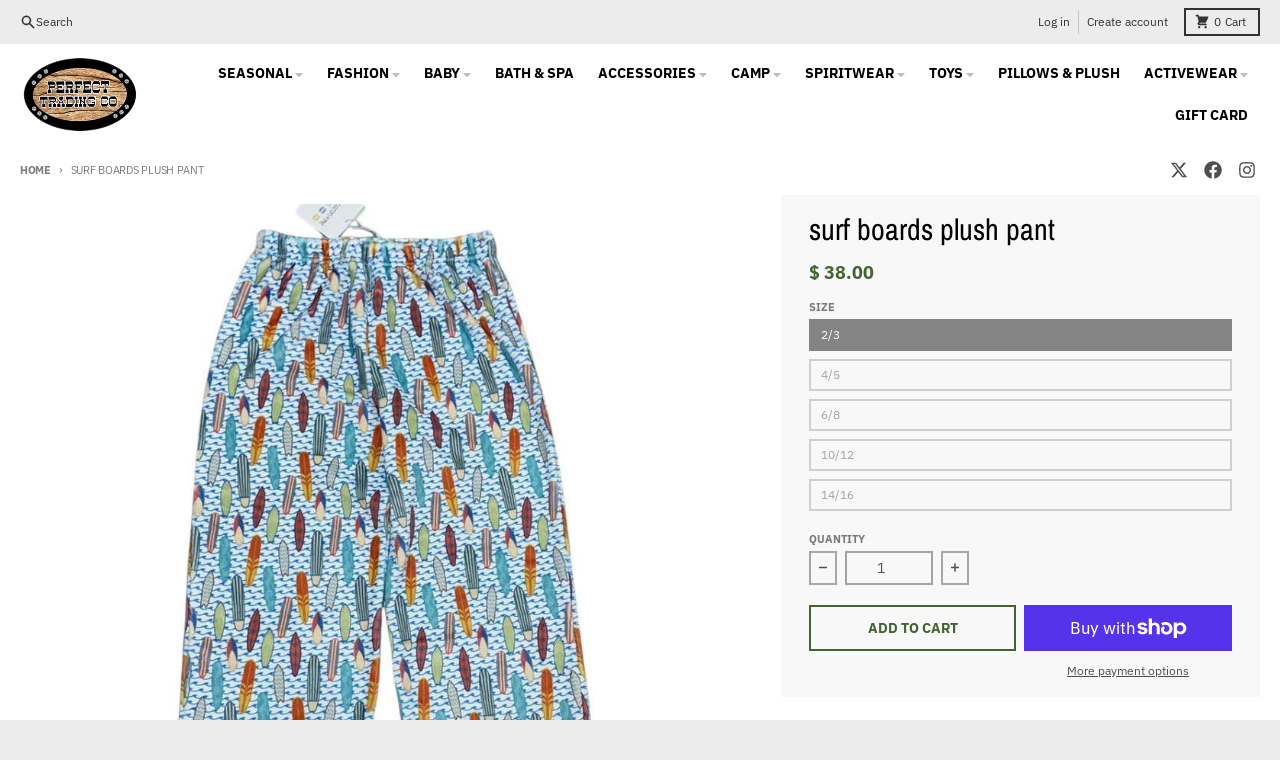

--- FILE ---
content_type: text/html; charset=utf-8
request_url: https://perfecttradingco.com/products/copy-of-turquoise-donuts-plush-pant-1
body_size: 33803
content:
<!doctype html>
<html class="no-js" dir="ltr" lang="en">
  <head>
    <meta charset="utf-8">
    <meta http-equiv="X-UA-Compatible" content="IE=edge">
    <meta name="viewport" content="width=device-width,initial-scale=1">
    <meta name="theme-color" content="#436332">
    <link rel="canonical" href="https://perfecttradingco.com/products/copy-of-turquoise-donuts-plush-pant-1">
    <link rel="preconnect" href="https://cdn.shopify.com" crossorigin><link href="//perfecttradingco.com/cdn/shop/t/28/assets/global.js?v=90021326747112155611700842779" as="script" rel="preload"><link href="//perfecttradingco.com/cdn/shop/t/28/assets/package-splide.js?v=90826914765082906101700842780" as="script" rel="preload"><link href="//perfecttradingco.com/cdn/shop/t/28/assets/splide-extension-auto-scroll.min.js?v=157408630528621081061700843945" as="script" rel="preload"><link href="//perfecttradingco.com/cdn/shop/t/28/assets/main-product.js?v=180498789098805408901700842780" as="script" rel="preload"><link rel="apple-touch-icon" sizes="180x180" href="//perfecttradingco.com/cdn/shop/files/checkout_logo_8.png?crop=center&height=180&v=1613511762&width=180">
      <link rel="icon" type="image/png" href="//perfecttradingco.com/cdn/shop/files/checkout_logo_8.png?crop=center&height=32&v=1613511762&width=32"><link rel="preconnect" href="https://fonts.shopifycdn.com" crossorigin><title>surf boards plush pant</title><meta property="og:site_name" content="Perfect Trading">
<meta property="og:url" content="https://perfecttradingco.com/products/copy-of-turquoise-donuts-plush-pant-1">
<meta property="og:title" content="surf boards plush pant">
<meta property="og:type" content="product">
<meta property="og:description" content="Perfect Trading the home of the Bling Bar. Get best and highest quality printing custom T-Shirts, camp supplies and more! Call now or Order online!"><meta property="og:image" content="http://perfecttradingco.com/cdn/shop/files/2be5b1da253c57fad4d4fa3e7e495d7fbe520a655f7188a72b1814d4d3934dd3.jpg?v=1717690273">
  <meta property="og:image:secure_url" content="https://perfecttradingco.com/cdn/shop/files/2be5b1da253c57fad4d4fa3e7e495d7fbe520a655f7188a72b1814d4d3934dd3.jpg?v=1717690273">
  <meta property="og:image:width" content="960">
  <meta property="og:image:height" content="960"><meta property="og:price:amount" content="38.00">
  <meta property="og:price:currency" content="USD"><meta name="twitter:card" content="summary_large_image">
<meta name="twitter:title" content="surf boards plush pant">
<meta name="twitter:description" content="Perfect Trading the home of the Bling Bar. Get best and highest quality printing custom T-Shirts, camp supplies and more! Call now or Order online!">
<script>
  window.theme = {
    shopUrl: 'https://perfecttradingco.com',
    routes: {
      root_url: '/',
      account_url: '/account',
      account_login_url: '/account/login',
      account_logout_url: '/account/logout',
      account_recover_url: '/account/recover',
      account_register_url: '/account/register',
      account_addresses_url: '/account/addresses',
      collections_url: '/collections',
      all_products_collection_url: '/collections/all',
      search_url: '/search',
      cart_url: '/cart',
      cart_update_url: '/cart/update',
      cart_add_url: '/cart/add',
      cart_change_url: '/cart/change',
      cart_clear_url: '/cart/clear',
      product_recommendations_url: '/recommendations/products',
      predictive_search_url: '/search/suggest'
    },
    info: { name: 'District' },
    strings: {
      addToCart: `Add to cart`,
      preOrder: `Pre-Order`,
      soldOut: `Sold out`,
      unavailable: `Unavailable`,
      addressError: `Error looking up that address`,
      addressNoResults: `No results for that address`,
      addressQueryLimit: `You have exceeded the Google API usage limit. Consider upgrading to a <a href="https://developers.google.com/maps/premium/usage-limits">Premium Plan</a>.`,
      authError: `There was a problem authenticating your Google Maps account.`,
      unitPrice: `Unit price`,
      unitPriceSeparator: `per`,
    },
    cartStrings: {
      error: `There was an error while updating your cart. Please try again.`,
      quantityError: `You can only add [quantity] of this item to your cart.`,
    },
    accessiblityStrings: {
      giftCardRecipientExpanded: `Gift card recipient form expanded`,
      giftCardRecipientCollapsed: `Gift card recipient form collapsed`,
    },
    pageType: `product`,
    customer: false,
    moneyFormat: "$ {{amount}}",
    ajaxCartEnable: true,
    cartData: {"note":null,"attributes":{},"original_total_price":0,"total_price":0,"total_discount":0,"total_weight":0.0,"item_count":0,"items":[],"requires_shipping":false,"currency":"USD","items_subtotal_price":0,"cart_level_discount_applications":[],"checkout_charge_amount":0},
    mobileBreakpoint: 768,
    packages: [],
  };
  // Publish / Subscribe
  const PUB_SUB_EVENTS = {
    cartUpdate: 'cart-update',
    quantityUpdate: 'quantity-update',
    variantChange: 'variant-change',
    cartError: 'cart-error',
  };
  let subscribers = {};

  function subscribe(eventName, callback) {
    if (subscribers[eventName] === undefined) {
      subscribers[eventName] = [];
    }

    subscribers[eventName] = [...subscribers[eventName], callback];

    return function unsubscribe() {
      subscribers[eventName] = subscribers[eventName].filter((cb) => {
        return cb !== callback;
      });
    };
  }

  function publish(eventName, data) {
    if (subscribers[eventName]) {
      subscribers[eventName].forEach((callback) => {
        callback(data);
      });
    }
  }
  theme.loadPackages = (packages) => {
    packages.forEach((package) => {
      if (!theme.packages.includes(package)) {
        const placeholderScript = document.querySelector(`script[data-package="${package}"]`);
        if (!placeholderScript) return;

        const src = placeholderScript.dataset.src;
        const script = document.createElement('script');
        script.src = src;
        script.async = false;
        script.defer = true;
        document.body.append(script);
        theme.packages.push(package);
      }
    });
  };
  document.documentElement.className = document.documentElement.className.replace('no-js', 'js');
</script><script src="//perfecttradingco.com/cdn/shop/t/28/assets/global.js?v=90021326747112155611700842779" defer="defer"></script><script src="//perfecttradingco.com/cdn/shop/t/28/assets/package-splide.js?v=90826914765082906101700842780" defer="defer"></script>
        <script src="//perfecttradingco.com/cdn/shop/t/28/assets/splide-extension-auto-scroll.min.js?v=157408630528621081061700843945" defer="defer"></script>
        <script src="//perfecttradingco.com/cdn/shop/t/28/assets/main-product.js?v=180498789098805408901700842780" defer="defer"></script><script>window.performance && window.performance.mark && window.performance.mark('shopify.content_for_header.start');</script><meta id="shopify-digital-wallet" name="shopify-digital-wallet" content="/9316754/digital_wallets/dialog">
<meta name="shopify-checkout-api-token" content="3d1d852347e64449bc8e987d6c2e00ad">
<link rel="alternate" type="application/json+oembed" href="https://perfecttradingco.com/products/copy-of-turquoise-donuts-plush-pant-1.oembed">
<script async="async" src="/checkouts/internal/preloads.js?locale=en-US"></script>
<link rel="preconnect" href="https://shop.app" crossorigin="anonymous">
<script async="async" src="https://shop.app/checkouts/internal/preloads.js?locale=en-US&shop_id=9316754" crossorigin="anonymous"></script>
<script id="apple-pay-shop-capabilities" type="application/json">{"shopId":9316754,"countryCode":"US","currencyCode":"USD","merchantCapabilities":["supports3DS"],"merchantId":"gid:\/\/shopify\/Shop\/9316754","merchantName":"Perfect Trading","requiredBillingContactFields":["postalAddress","email"],"requiredShippingContactFields":["postalAddress","email"],"shippingType":"shipping","supportedNetworks":["visa","masterCard","amex","discover","elo","jcb"],"total":{"type":"pending","label":"Perfect Trading","amount":"1.00"},"shopifyPaymentsEnabled":true,"supportsSubscriptions":true}</script>
<script id="shopify-features" type="application/json">{"accessToken":"3d1d852347e64449bc8e987d6c2e00ad","betas":["rich-media-storefront-analytics"],"domain":"perfecttradingco.com","predictiveSearch":true,"shopId":9316754,"locale":"en"}</script>
<script>var Shopify = Shopify || {};
Shopify.shop = "perfect-trading.myshopify.com";
Shopify.locale = "en";
Shopify.currency = {"active":"USD","rate":"1.0"};
Shopify.country = "US";
Shopify.theme = {"name":"Updated copy of District (Most Updated)","id":163248537906,"schema_name":"District","schema_version":"4.5.2","theme_store_id":735,"role":"main"};
Shopify.theme.handle = "null";
Shopify.theme.style = {"id":null,"handle":null};
Shopify.cdnHost = "perfecttradingco.com/cdn";
Shopify.routes = Shopify.routes || {};
Shopify.routes.root = "/";</script>
<script type="module">!function(o){(o.Shopify=o.Shopify||{}).modules=!0}(window);</script>
<script>!function(o){function n(){var o=[];function n(){o.push(Array.prototype.slice.apply(arguments))}return n.q=o,n}var t=o.Shopify=o.Shopify||{};t.loadFeatures=n(),t.autoloadFeatures=n()}(window);</script>
<script>
  window.ShopifyPay = window.ShopifyPay || {};
  window.ShopifyPay.apiHost = "shop.app\/pay";
  window.ShopifyPay.redirectState = null;
</script>
<script id="shop-js-analytics" type="application/json">{"pageType":"product"}</script>
<script defer="defer" async type="module" src="//perfecttradingco.com/cdn/shopifycloud/shop-js/modules/v2/client.init-shop-cart-sync_BN7fPSNr.en.esm.js"></script>
<script defer="defer" async type="module" src="//perfecttradingco.com/cdn/shopifycloud/shop-js/modules/v2/chunk.common_Cbph3Kss.esm.js"></script>
<script defer="defer" async type="module" src="//perfecttradingco.com/cdn/shopifycloud/shop-js/modules/v2/chunk.modal_DKumMAJ1.esm.js"></script>
<script type="module">
  await import("//perfecttradingco.com/cdn/shopifycloud/shop-js/modules/v2/client.init-shop-cart-sync_BN7fPSNr.en.esm.js");
await import("//perfecttradingco.com/cdn/shopifycloud/shop-js/modules/v2/chunk.common_Cbph3Kss.esm.js");
await import("//perfecttradingco.com/cdn/shopifycloud/shop-js/modules/v2/chunk.modal_DKumMAJ1.esm.js");

  window.Shopify.SignInWithShop?.initShopCartSync?.({"fedCMEnabled":true,"windoidEnabled":true});

</script>
<script defer="defer" async type="module" src="//perfecttradingco.com/cdn/shopifycloud/shop-js/modules/v2/client.payment-terms_BxzfvcZJ.en.esm.js"></script>
<script defer="defer" async type="module" src="//perfecttradingco.com/cdn/shopifycloud/shop-js/modules/v2/chunk.common_Cbph3Kss.esm.js"></script>
<script defer="defer" async type="module" src="//perfecttradingco.com/cdn/shopifycloud/shop-js/modules/v2/chunk.modal_DKumMAJ1.esm.js"></script>
<script type="module">
  await import("//perfecttradingco.com/cdn/shopifycloud/shop-js/modules/v2/client.payment-terms_BxzfvcZJ.en.esm.js");
await import("//perfecttradingco.com/cdn/shopifycloud/shop-js/modules/v2/chunk.common_Cbph3Kss.esm.js");
await import("//perfecttradingco.com/cdn/shopifycloud/shop-js/modules/v2/chunk.modal_DKumMAJ1.esm.js");

  
</script>
<script>
  window.Shopify = window.Shopify || {};
  if (!window.Shopify.featureAssets) window.Shopify.featureAssets = {};
  window.Shopify.featureAssets['shop-js'] = {"shop-cart-sync":["modules/v2/client.shop-cart-sync_CJVUk8Jm.en.esm.js","modules/v2/chunk.common_Cbph3Kss.esm.js","modules/v2/chunk.modal_DKumMAJ1.esm.js"],"init-fed-cm":["modules/v2/client.init-fed-cm_7Fvt41F4.en.esm.js","modules/v2/chunk.common_Cbph3Kss.esm.js","modules/v2/chunk.modal_DKumMAJ1.esm.js"],"init-shop-email-lookup-coordinator":["modules/v2/client.init-shop-email-lookup-coordinator_Cc088_bR.en.esm.js","modules/v2/chunk.common_Cbph3Kss.esm.js","modules/v2/chunk.modal_DKumMAJ1.esm.js"],"init-windoid":["modules/v2/client.init-windoid_hPopwJRj.en.esm.js","modules/v2/chunk.common_Cbph3Kss.esm.js","modules/v2/chunk.modal_DKumMAJ1.esm.js"],"shop-button":["modules/v2/client.shop-button_B0jaPSNF.en.esm.js","modules/v2/chunk.common_Cbph3Kss.esm.js","modules/v2/chunk.modal_DKumMAJ1.esm.js"],"shop-cash-offers":["modules/v2/client.shop-cash-offers_DPIskqss.en.esm.js","modules/v2/chunk.common_Cbph3Kss.esm.js","modules/v2/chunk.modal_DKumMAJ1.esm.js"],"shop-toast-manager":["modules/v2/client.shop-toast-manager_CK7RT69O.en.esm.js","modules/v2/chunk.common_Cbph3Kss.esm.js","modules/v2/chunk.modal_DKumMAJ1.esm.js"],"init-shop-cart-sync":["modules/v2/client.init-shop-cart-sync_BN7fPSNr.en.esm.js","modules/v2/chunk.common_Cbph3Kss.esm.js","modules/v2/chunk.modal_DKumMAJ1.esm.js"],"init-customer-accounts-sign-up":["modules/v2/client.init-customer-accounts-sign-up_CfPf4CXf.en.esm.js","modules/v2/client.shop-login-button_DeIztwXF.en.esm.js","modules/v2/chunk.common_Cbph3Kss.esm.js","modules/v2/chunk.modal_DKumMAJ1.esm.js"],"pay-button":["modules/v2/client.pay-button_CgIwFSYN.en.esm.js","modules/v2/chunk.common_Cbph3Kss.esm.js","modules/v2/chunk.modal_DKumMAJ1.esm.js"],"init-customer-accounts":["modules/v2/client.init-customer-accounts_DQ3x16JI.en.esm.js","modules/v2/client.shop-login-button_DeIztwXF.en.esm.js","modules/v2/chunk.common_Cbph3Kss.esm.js","modules/v2/chunk.modal_DKumMAJ1.esm.js"],"avatar":["modules/v2/client.avatar_BTnouDA3.en.esm.js"],"init-shop-for-new-customer-accounts":["modules/v2/client.init-shop-for-new-customer-accounts_CsZy_esa.en.esm.js","modules/v2/client.shop-login-button_DeIztwXF.en.esm.js","modules/v2/chunk.common_Cbph3Kss.esm.js","modules/v2/chunk.modal_DKumMAJ1.esm.js"],"shop-follow-button":["modules/v2/client.shop-follow-button_BRMJjgGd.en.esm.js","modules/v2/chunk.common_Cbph3Kss.esm.js","modules/v2/chunk.modal_DKumMAJ1.esm.js"],"checkout-modal":["modules/v2/client.checkout-modal_B9Drz_yf.en.esm.js","modules/v2/chunk.common_Cbph3Kss.esm.js","modules/v2/chunk.modal_DKumMAJ1.esm.js"],"shop-login-button":["modules/v2/client.shop-login-button_DeIztwXF.en.esm.js","modules/v2/chunk.common_Cbph3Kss.esm.js","modules/v2/chunk.modal_DKumMAJ1.esm.js"],"lead-capture":["modules/v2/client.lead-capture_DXYzFM3R.en.esm.js","modules/v2/chunk.common_Cbph3Kss.esm.js","modules/v2/chunk.modal_DKumMAJ1.esm.js"],"shop-login":["modules/v2/client.shop-login_CA5pJqmO.en.esm.js","modules/v2/chunk.common_Cbph3Kss.esm.js","modules/v2/chunk.modal_DKumMAJ1.esm.js"],"payment-terms":["modules/v2/client.payment-terms_BxzfvcZJ.en.esm.js","modules/v2/chunk.common_Cbph3Kss.esm.js","modules/v2/chunk.modal_DKumMAJ1.esm.js"]};
</script>
<script>(function() {
  var isLoaded = false;
  function asyncLoad() {
    if (isLoaded) return;
    isLoaded = true;
    var urls = ["https:\/\/cdn.nfcube.com\/instafeed-8b646e71a32c989b550a8321ff3c1c48.js?shop=perfect-trading.myshopify.com"];
    for (var i = 0; i < urls.length; i++) {
      var s = document.createElement('script');
      s.type = 'text/javascript';
      s.async = true;
      s.src = urls[i];
      var x = document.getElementsByTagName('script')[0];
      x.parentNode.insertBefore(s, x);
    }
  };
  if(window.attachEvent) {
    window.attachEvent('onload', asyncLoad);
  } else {
    window.addEventListener('load', asyncLoad, false);
  }
})();</script>
<script id="__st">var __st={"a":9316754,"offset":-18000,"reqid":"d92091d1-8cdb-43e4-8a1d-80fd86bd4b51-1769909079","pageurl":"perfecttradingco.com\/products\/copy-of-turquoise-donuts-plush-pant-1","u":"24cae3a8743a","p":"product","rtyp":"product","rid":9243798798642};</script>
<script>window.ShopifyPaypalV4VisibilityTracking = true;</script>
<script id="captcha-bootstrap">!function(){'use strict';const t='contact',e='account',n='new_comment',o=[[t,t],['blogs',n],['comments',n],[t,'customer']],c=[[e,'customer_login'],[e,'guest_login'],[e,'recover_customer_password'],[e,'create_customer']],r=t=>t.map((([t,e])=>`form[action*='/${t}']:not([data-nocaptcha='true']) input[name='form_type'][value='${e}']`)).join(','),a=t=>()=>t?[...document.querySelectorAll(t)].map((t=>t.form)):[];function s(){const t=[...o],e=r(t);return a(e)}const i='password',u='form_key',d=['recaptcha-v3-token','g-recaptcha-response','h-captcha-response',i],f=()=>{try{return window.sessionStorage}catch{return}},m='__shopify_v',_=t=>t.elements[u];function p(t,e,n=!1){try{const o=window.sessionStorage,c=JSON.parse(o.getItem(e)),{data:r}=function(t){const{data:e,action:n}=t;return t[m]||n?{data:e,action:n}:{data:t,action:n}}(c);for(const[e,n]of Object.entries(r))t.elements[e]&&(t.elements[e].value=n);n&&o.removeItem(e)}catch(o){console.error('form repopulation failed',{error:o})}}const l='form_type',E='cptcha';function T(t){t.dataset[E]=!0}const w=window,h=w.document,L='Shopify',v='ce_forms',y='captcha';let A=!1;((t,e)=>{const n=(g='f06e6c50-85a8-45c8-87d0-21a2b65856fe',I='https://cdn.shopify.com/shopifycloud/storefront-forms-hcaptcha/ce_storefront_forms_captcha_hcaptcha.v1.5.2.iife.js',D={infoText:'Protected by hCaptcha',privacyText:'Privacy',termsText:'Terms'},(t,e,n)=>{const o=w[L][v],c=o.bindForm;if(c)return c(t,g,e,D).then(n);var r;o.q.push([[t,g,e,D],n]),r=I,A||(h.body.append(Object.assign(h.createElement('script'),{id:'captcha-provider',async:!0,src:r})),A=!0)});var g,I,D;w[L]=w[L]||{},w[L][v]=w[L][v]||{},w[L][v].q=[],w[L][y]=w[L][y]||{},w[L][y].protect=function(t,e){n(t,void 0,e),T(t)},Object.freeze(w[L][y]),function(t,e,n,w,h,L){const[v,y,A,g]=function(t,e,n){const i=e?o:[],u=t?c:[],d=[...i,...u],f=r(d),m=r(i),_=r(d.filter((([t,e])=>n.includes(e))));return[a(f),a(m),a(_),s()]}(w,h,L),I=t=>{const e=t.target;return e instanceof HTMLFormElement?e:e&&e.form},D=t=>v().includes(t);t.addEventListener('submit',(t=>{const e=I(t);if(!e)return;const n=D(e)&&!e.dataset.hcaptchaBound&&!e.dataset.recaptchaBound,o=_(e),c=g().includes(e)&&(!o||!o.value);(n||c)&&t.preventDefault(),c&&!n&&(function(t){try{if(!f())return;!function(t){const e=f();if(!e)return;const n=_(t);if(!n)return;const o=n.value;o&&e.removeItem(o)}(t);const e=Array.from(Array(32),(()=>Math.random().toString(36)[2])).join('');!function(t,e){_(t)||t.append(Object.assign(document.createElement('input'),{type:'hidden',name:u})),t.elements[u].value=e}(t,e),function(t,e){const n=f();if(!n)return;const o=[...t.querySelectorAll(`input[type='${i}']`)].map((({name:t})=>t)),c=[...d,...o],r={};for(const[a,s]of new FormData(t).entries())c.includes(a)||(r[a]=s);n.setItem(e,JSON.stringify({[m]:1,action:t.action,data:r}))}(t,e)}catch(e){console.error('failed to persist form',e)}}(e),e.submit())}));const S=(t,e)=>{t&&!t.dataset[E]&&(n(t,e.some((e=>e===t))),T(t))};for(const o of['focusin','change'])t.addEventListener(o,(t=>{const e=I(t);D(e)&&S(e,y())}));const B=e.get('form_key'),M=e.get(l),P=B&&M;t.addEventListener('DOMContentLoaded',(()=>{const t=y();if(P)for(const e of t)e.elements[l].value===M&&p(e,B);[...new Set([...A(),...v().filter((t=>'true'===t.dataset.shopifyCaptcha))])].forEach((e=>S(e,t)))}))}(h,new URLSearchParams(w.location.search),n,t,e,['guest_login'])})(!0,!0)}();</script>
<script integrity="sha256-4kQ18oKyAcykRKYeNunJcIwy7WH5gtpwJnB7kiuLZ1E=" data-source-attribution="shopify.loadfeatures" defer="defer" src="//perfecttradingco.com/cdn/shopifycloud/storefront/assets/storefront/load_feature-a0a9edcb.js" crossorigin="anonymous"></script>
<script crossorigin="anonymous" defer="defer" src="//perfecttradingco.com/cdn/shopifycloud/storefront/assets/shopify_pay/storefront-65b4c6d7.js?v=20250812"></script>
<script data-source-attribution="shopify.dynamic_checkout.dynamic.init">var Shopify=Shopify||{};Shopify.PaymentButton=Shopify.PaymentButton||{isStorefrontPortableWallets:!0,init:function(){window.Shopify.PaymentButton.init=function(){};var t=document.createElement("script");t.src="https://perfecttradingco.com/cdn/shopifycloud/portable-wallets/latest/portable-wallets.en.js",t.type="module",document.head.appendChild(t)}};
</script>
<script data-source-attribution="shopify.dynamic_checkout.buyer_consent">
  function portableWalletsHideBuyerConsent(e){var t=document.getElementById("shopify-buyer-consent"),n=document.getElementById("shopify-subscription-policy-button");t&&n&&(t.classList.add("hidden"),t.setAttribute("aria-hidden","true"),n.removeEventListener("click",e))}function portableWalletsShowBuyerConsent(e){var t=document.getElementById("shopify-buyer-consent"),n=document.getElementById("shopify-subscription-policy-button");t&&n&&(t.classList.remove("hidden"),t.removeAttribute("aria-hidden"),n.addEventListener("click",e))}window.Shopify?.PaymentButton&&(window.Shopify.PaymentButton.hideBuyerConsent=portableWalletsHideBuyerConsent,window.Shopify.PaymentButton.showBuyerConsent=portableWalletsShowBuyerConsent);
</script>
<script>
  function portableWalletsCleanup(e){e&&e.src&&console.error("Failed to load portable wallets script "+e.src);var t=document.querySelectorAll("shopify-accelerated-checkout .shopify-payment-button__skeleton, shopify-accelerated-checkout-cart .wallet-cart-button__skeleton"),e=document.getElementById("shopify-buyer-consent");for(let e=0;e<t.length;e++)t[e].remove();e&&e.remove()}function portableWalletsNotLoadedAsModule(e){e instanceof ErrorEvent&&"string"==typeof e.message&&e.message.includes("import.meta")&&"string"==typeof e.filename&&e.filename.includes("portable-wallets")&&(window.removeEventListener("error",portableWalletsNotLoadedAsModule),window.Shopify.PaymentButton.failedToLoad=e,"loading"===document.readyState?document.addEventListener("DOMContentLoaded",window.Shopify.PaymentButton.init):window.Shopify.PaymentButton.init())}window.addEventListener("error",portableWalletsNotLoadedAsModule);
</script>

<script type="module" src="https://perfecttradingco.com/cdn/shopifycloud/portable-wallets/latest/portable-wallets.en.js" onError="portableWalletsCleanup(this)" crossorigin="anonymous"></script>
<script nomodule>
  document.addEventListener("DOMContentLoaded", portableWalletsCleanup);
</script>

<link id="shopify-accelerated-checkout-styles" rel="stylesheet" media="screen" href="https://perfecttradingco.com/cdn/shopifycloud/portable-wallets/latest/accelerated-checkout-backwards-compat.css" crossorigin="anonymous">
<style id="shopify-accelerated-checkout-cart">
        #shopify-buyer-consent {
  margin-top: 1em;
  display: inline-block;
  width: 100%;
}

#shopify-buyer-consent.hidden {
  display: none;
}

#shopify-subscription-policy-button {
  background: none;
  border: none;
  padding: 0;
  text-decoration: underline;
  font-size: inherit;
  cursor: pointer;
}

#shopify-subscription-policy-button::before {
  box-shadow: none;
}

      </style>

<script>window.performance && window.performance.mark && window.performance.mark('shopify.content_for_header.end');</script>
<style data-shopify>
@font-face {
  font-family: "IBM Plex Sans";
  font-weight: 400;
  font-style: normal;
  font-display: swap;
  src: url("//perfecttradingco.com/cdn/fonts/ibm_plex_sans/ibmplexsans_n4.4633946c9236bd5cc5d0394ad07b807eb7ca1b32.woff2") format("woff2"),
       url("//perfecttradingco.com/cdn/fonts/ibm_plex_sans/ibmplexsans_n4.6c6923eb6151e62a09e8a1ff83eaa1ce2a563a30.woff") format("woff");
}
@font-face {
  font-family: "IBM Plex Sans";
  font-weight: 700;
  font-style: normal;
  font-display: swap;
  src: url("//perfecttradingco.com/cdn/fonts/ibm_plex_sans/ibmplexsans_n7.a8d2465074d254d8c167d5599b02fc2f97912fc9.woff2") format("woff2"),
       url("//perfecttradingco.com/cdn/fonts/ibm_plex_sans/ibmplexsans_n7.75e7a78a86c7afd1eb5becd99b7802136f0ed528.woff") format("woff");
}
@font-face {
  font-family: "IBM Plex Sans";
  font-weight: 400;
  font-style: italic;
  font-display: swap;
  src: url("//perfecttradingco.com/cdn/fonts/ibm_plex_sans/ibmplexsans_i4.ef77720fc4c9ae616083d1ac737f976e4c15f75b.woff2") format("woff2"),
       url("//perfecttradingco.com/cdn/fonts/ibm_plex_sans/ibmplexsans_i4.76cc8914ac99481bd93e34f8998da7b57a578a71.woff") format("woff");
}
@font-face {
  font-family: "IBM Plex Sans";
  font-weight: 700;
  font-style: italic;
  font-display: swap;
  src: url("//perfecttradingco.com/cdn/fonts/ibm_plex_sans/ibmplexsans_i7.25100a51254494cece6de9741984bfb7fb22bafb.woff2") format("woff2"),
       url("//perfecttradingco.com/cdn/fonts/ibm_plex_sans/ibmplexsans_i7.7da61352825d18bb0287d7bc79067d47efc4fdda.woff") format("woff");
}
@font-face {
  font-family: "Archivo Narrow";
  font-weight: 400;
  font-style: normal;
  font-display: swap;
  src: url("//perfecttradingco.com/cdn/fonts/archivo_narrow/archivonarrow_n4.5c3bab850a22055c235cf940f895d873a8689d70.woff2") format("woff2"),
       url("//perfecttradingco.com/cdn/fonts/archivo_narrow/archivonarrow_n4.ea12dd22d3319d164475c1d047ae8f973041a9ff.woff") format("woff");
}
@font-face {
  font-family: "Archivo Narrow";
  font-weight: 700;
  font-style: normal;
  font-display: swap;
  src: url("//perfecttradingco.com/cdn/fonts/archivo_narrow/archivonarrow_n7.c049bee49aa92b4cfee86dd4e79c9194b8519e2b.woff2") format("woff2"),
       url("//perfecttradingco.com/cdn/fonts/archivo_narrow/archivonarrow_n7.89eabe3e1f3044c02b965aa5ad3e57c9e898709d.woff") format("woff");
}
@font-face {
  font-family: "IBM Plex Sans";
  font-weight: 400;
  font-style: normal;
  font-display: swap;
  src: url("//perfecttradingco.com/cdn/fonts/ibm_plex_sans/ibmplexsans_n4.4633946c9236bd5cc5d0394ad07b807eb7ca1b32.woff2") format("woff2"),
       url("//perfecttradingco.com/cdn/fonts/ibm_plex_sans/ibmplexsans_n4.6c6923eb6151e62a09e8a1ff83eaa1ce2a563a30.woff") format("woff");
}
@font-face {
  font-family: "IBM Plex Sans";
  font-weight: 700;
  font-style: normal;
  font-display: swap;
  src: url("//perfecttradingco.com/cdn/fonts/ibm_plex_sans/ibmplexsans_n7.a8d2465074d254d8c167d5599b02fc2f97912fc9.woff2") format("woff2"),
       url("//perfecttradingco.com/cdn/fonts/ibm_plex_sans/ibmplexsans_n7.75e7a78a86c7afd1eb5becd99b7802136f0ed528.woff") format("woff");
}
:root {
    --base-font-size: 16px;
    --body-font-family: "IBM Plex Sans", sans-serif;
    --heading-font-family: "Archivo Narrow", sans-serif;
    --navigation-font-family: "IBM Plex Sans", sans-serif;
    --body-style: normal;
    --body-weight: 400;
    --body-weight-bolder: 700;
    --heading-style: normal;
    --heading-weight: 400;
    --heading-weight-bolder: 700;
    --heading-capitalize: none;
    --navigation-style: normal;
    --navigation-weight: 400;
    --navigation-weight-bolder: 700;--primary-text-color: #4f4f4f;
    --primary-title-color: #000000;
    --primary-accent-color: #436332;
    --primary-accent-color-80: rgba(67, 99, 50, 0.8);
    --primary-accent-text-color: #ffffff;
    --primary-background-color: #ffffff;
    --primary-background-color-75: rgba(255, 255, 255, 0.8);
    --primary-secondary-background-color: #f8f8f8;
    --primary-secondary-background-color-50: #fcfcfc;
    --primary-section-border-color: #ededed;
    --primary-text-color-05: #f6f6f6;
    --primary-text-color-10: #ededed;
    --primary-text-color-20: #dcdcdc;
    --primary-text-color-30: #cacaca;
    --primary-text-color-40: #b9b9b9;
    --primary-text-color-50: #a7a7a7;
    --primary-text-color-60: #959595;
    --primary-text-color-70: #848484;
    --primary-text-color-80: #727272;
    --primary-text-color-90: #616161;
    --section-text-color: #4f4f4f;
    --section-text-color-75: rgba(79, 79, 79, 0.75);
    --section-text-color-50: rgba(79, 79, 79, 0.5);
    --section-title-color: #000000;
    --section-accent-color: #436332;
    --section-accent-text-color: #ffffff;
    --section-accent-hover-color: #385229;
    --section-overlay-color: transparent;
    --section-overlay-hover-color: transparent;
    --section-background-color: #ffffff;
    --section-primary-border-color: #4f4f4f;
    --modal-background-color: #000000;--max-width-screen: 1280px;
    --max-width-header: 1280px;
    --spacing-section: 4rem;
    --spacing-section-half: 2rem;
    --spacing-rail: 1.25rem;
    --text-align-section: center;--swiper-theme-color: #436332;
    --duration-default: 200ms;
    --tw-ring-inset: ;
    --tw-blur: ;
    --tw-brightness: ;
    --tw-contrast: ;
    --tw-grayscale: ;
    --tw-hue-rotate: ;
    --tw-invert: ;
    --tw-saturate: ;
    --tw-sepia: ;
    --tw-drop-shadow: ;
    --tw-filter: var(--tw-blur) var(--tw-brightness) var(--tw-contrast) var(--tw-grayscale) var(--tw-hue-rotate) var(--tw-invert) var(--tw-saturate) var(--tw-sepia) var(--tw-drop-shadow);
  }
</style><link href="//perfecttradingco.com/cdn/shop/t/28/assets/base.css?v=34800303773692926551700842779" rel="stylesheet" type="text/css" media="all" />
<link rel="preload" as="font" href="//perfecttradingco.com/cdn/fonts/ibm_plex_sans/ibmplexsans_n4.4633946c9236bd5cc5d0394ad07b807eb7ca1b32.woff2" type="font/woff2" crossorigin><link rel="preload" as="font" href="//perfecttradingco.com/cdn/fonts/archivo_narrow/archivonarrow_n4.5c3bab850a22055c235cf940f895d873a8689d70.woff2" type="font/woff2" crossorigin><link rel="preload" as="font" href="//perfecttradingco.com/cdn/fonts/ibm_plex_sans/ibmplexsans_n4.4633946c9236bd5cc5d0394ad07b807eb7ca1b32.woff2" type="font/woff2" crossorigin><!-- BEGIN app block: shopify://apps/zepto-product-personalizer/blocks/product_personalizer_main/7411210d-7b32-4c09-9455-e129e3be4729 --><!-- BEGIN app snippet: product-personalizer -->



  
 
 

<!-- END app snippet -->
<!-- BEGIN app snippet: zepto_common --><script>
var pplr_cart = {"note":null,"attributes":{},"original_total_price":0,"total_price":0,"total_discount":0,"total_weight":0.0,"item_count":0,"items":[],"requires_shipping":false,"currency":"USD","items_subtotal_price":0,"cart_level_discount_applications":[],"checkout_charge_amount":0};
var pplr_shop_currency = "USD";
var pplr_enabled_currencies_size = 1;
var pplr_money_formate = "$ {{amount}}";
var pplr_manual_theme_selector=["CartCount span","tr:has([name*=updates])","tr img:first",".line-item__title",".cart__item--price .cart__price",".grid__item.one-half.text-right",".pplr_item_remove",".ajaxcart__qty",".header__cart-price-bubble span[data-cart-price-bubble]","form[action*=cart] [name=checkout]","Click To View Image"];
</script>
<script defer src="//cdn-zeptoapps.com/product-personalizer/pplr_common.js?v=31" ></script><!-- END app snippet -->

<!-- END app block --><script src="https://cdn.shopify.com/extensions/019c0eee-edaa-7efe-8d4d-9c5a39d5d323/smile-io-283/assets/smile-loader.js" type="text/javascript" defer="defer"></script>
<link href="https://monorail-edge.shopifysvc.com" rel="dns-prefetch">
<script>(function(){if ("sendBeacon" in navigator && "performance" in window) {try {var session_token_from_headers = performance.getEntriesByType('navigation')[0].serverTiming.find(x => x.name == '_s').description;} catch {var session_token_from_headers = undefined;}var session_cookie_matches = document.cookie.match(/_shopify_s=([^;]*)/);var session_token_from_cookie = session_cookie_matches && session_cookie_matches.length === 2 ? session_cookie_matches[1] : "";var session_token = session_token_from_headers || session_token_from_cookie || "";function handle_abandonment_event(e) {var entries = performance.getEntries().filter(function(entry) {return /monorail-edge.shopifysvc.com/.test(entry.name);});if (!window.abandonment_tracked && entries.length === 0) {window.abandonment_tracked = true;var currentMs = Date.now();var navigation_start = performance.timing.navigationStart;var payload = {shop_id: 9316754,url: window.location.href,navigation_start,duration: currentMs - navigation_start,session_token,page_type: "product"};window.navigator.sendBeacon("https://monorail-edge.shopifysvc.com/v1/produce", JSON.stringify({schema_id: "online_store_buyer_site_abandonment/1.1",payload: payload,metadata: {event_created_at_ms: currentMs,event_sent_at_ms: currentMs}}));}}window.addEventListener('pagehide', handle_abandonment_event);}}());</script>
<script id="web-pixels-manager-setup">(function e(e,d,r,n,o){if(void 0===o&&(o={}),!Boolean(null===(a=null===(i=window.Shopify)||void 0===i?void 0:i.analytics)||void 0===a?void 0:a.replayQueue)){var i,a;window.Shopify=window.Shopify||{};var t=window.Shopify;t.analytics=t.analytics||{};var s=t.analytics;s.replayQueue=[],s.publish=function(e,d,r){return s.replayQueue.push([e,d,r]),!0};try{self.performance.mark("wpm:start")}catch(e){}var l=function(){var e={modern:/Edge?\/(1{2}[4-9]|1[2-9]\d|[2-9]\d{2}|\d{4,})\.\d+(\.\d+|)|Firefox\/(1{2}[4-9]|1[2-9]\d|[2-9]\d{2}|\d{4,})\.\d+(\.\d+|)|Chrom(ium|e)\/(9{2}|\d{3,})\.\d+(\.\d+|)|(Maci|X1{2}).+ Version\/(15\.\d+|(1[6-9]|[2-9]\d|\d{3,})\.\d+)([,.]\d+|)( \(\w+\)|)( Mobile\/\w+|) Safari\/|Chrome.+OPR\/(9{2}|\d{3,})\.\d+\.\d+|(CPU[ +]OS|iPhone[ +]OS|CPU[ +]iPhone|CPU IPhone OS|CPU iPad OS)[ +]+(15[._]\d+|(1[6-9]|[2-9]\d|\d{3,})[._]\d+)([._]\d+|)|Android:?[ /-](13[3-9]|1[4-9]\d|[2-9]\d{2}|\d{4,})(\.\d+|)(\.\d+|)|Android.+Firefox\/(13[5-9]|1[4-9]\d|[2-9]\d{2}|\d{4,})\.\d+(\.\d+|)|Android.+Chrom(ium|e)\/(13[3-9]|1[4-9]\d|[2-9]\d{2}|\d{4,})\.\d+(\.\d+|)|SamsungBrowser\/([2-9]\d|\d{3,})\.\d+/,legacy:/Edge?\/(1[6-9]|[2-9]\d|\d{3,})\.\d+(\.\d+|)|Firefox\/(5[4-9]|[6-9]\d|\d{3,})\.\d+(\.\d+|)|Chrom(ium|e)\/(5[1-9]|[6-9]\d|\d{3,})\.\d+(\.\d+|)([\d.]+$|.*Safari\/(?![\d.]+ Edge\/[\d.]+$))|(Maci|X1{2}).+ Version\/(10\.\d+|(1[1-9]|[2-9]\d|\d{3,})\.\d+)([,.]\d+|)( \(\w+\)|)( Mobile\/\w+|) Safari\/|Chrome.+OPR\/(3[89]|[4-9]\d|\d{3,})\.\d+\.\d+|(CPU[ +]OS|iPhone[ +]OS|CPU[ +]iPhone|CPU IPhone OS|CPU iPad OS)[ +]+(10[._]\d+|(1[1-9]|[2-9]\d|\d{3,})[._]\d+)([._]\d+|)|Android:?[ /-](13[3-9]|1[4-9]\d|[2-9]\d{2}|\d{4,})(\.\d+|)(\.\d+|)|Mobile Safari.+OPR\/([89]\d|\d{3,})\.\d+\.\d+|Android.+Firefox\/(13[5-9]|1[4-9]\d|[2-9]\d{2}|\d{4,})\.\d+(\.\d+|)|Android.+Chrom(ium|e)\/(13[3-9]|1[4-9]\d|[2-9]\d{2}|\d{4,})\.\d+(\.\d+|)|Android.+(UC? ?Browser|UCWEB|U3)[ /]?(15\.([5-9]|\d{2,})|(1[6-9]|[2-9]\d|\d{3,})\.\d+)\.\d+|SamsungBrowser\/(5\.\d+|([6-9]|\d{2,})\.\d+)|Android.+MQ{2}Browser\/(14(\.(9|\d{2,})|)|(1[5-9]|[2-9]\d|\d{3,})(\.\d+|))(\.\d+|)|K[Aa][Ii]OS\/(3\.\d+|([4-9]|\d{2,})\.\d+)(\.\d+|)/},d=e.modern,r=e.legacy,n=navigator.userAgent;return n.match(d)?"modern":n.match(r)?"legacy":"unknown"}(),u="modern"===l?"modern":"legacy",c=(null!=n?n:{modern:"",legacy:""})[u],f=function(e){return[e.baseUrl,"/wpm","/b",e.hashVersion,"modern"===e.buildTarget?"m":"l",".js"].join("")}({baseUrl:d,hashVersion:r,buildTarget:u}),m=function(e){var d=e.version,r=e.bundleTarget,n=e.surface,o=e.pageUrl,i=e.monorailEndpoint;return{emit:function(e){var a=e.status,t=e.errorMsg,s=(new Date).getTime(),l=JSON.stringify({metadata:{event_sent_at_ms:s},events:[{schema_id:"web_pixels_manager_load/3.1",payload:{version:d,bundle_target:r,page_url:o,status:a,surface:n,error_msg:t},metadata:{event_created_at_ms:s}}]});if(!i)return console&&console.warn&&console.warn("[Web Pixels Manager] No Monorail endpoint provided, skipping logging."),!1;try{return self.navigator.sendBeacon.bind(self.navigator)(i,l)}catch(e){}var u=new XMLHttpRequest;try{return u.open("POST",i,!0),u.setRequestHeader("Content-Type","text/plain"),u.send(l),!0}catch(e){return console&&console.warn&&console.warn("[Web Pixels Manager] Got an unhandled error while logging to Monorail."),!1}}}}({version:r,bundleTarget:l,surface:e.surface,pageUrl:self.location.href,monorailEndpoint:e.monorailEndpoint});try{o.browserTarget=l,function(e){var d=e.src,r=e.async,n=void 0===r||r,o=e.onload,i=e.onerror,a=e.sri,t=e.scriptDataAttributes,s=void 0===t?{}:t,l=document.createElement("script"),u=document.querySelector("head"),c=document.querySelector("body");if(l.async=n,l.src=d,a&&(l.integrity=a,l.crossOrigin="anonymous"),s)for(var f in s)if(Object.prototype.hasOwnProperty.call(s,f))try{l.dataset[f]=s[f]}catch(e){}if(o&&l.addEventListener("load",o),i&&l.addEventListener("error",i),u)u.appendChild(l);else{if(!c)throw new Error("Did not find a head or body element to append the script");c.appendChild(l)}}({src:f,async:!0,onload:function(){if(!function(){var e,d;return Boolean(null===(d=null===(e=window.Shopify)||void 0===e?void 0:e.analytics)||void 0===d?void 0:d.initialized)}()){var d=window.webPixelsManager.init(e)||void 0;if(d){var r=window.Shopify.analytics;r.replayQueue.forEach((function(e){var r=e[0],n=e[1],o=e[2];d.publishCustomEvent(r,n,o)})),r.replayQueue=[],r.publish=d.publishCustomEvent,r.visitor=d.visitor,r.initialized=!0}}},onerror:function(){return m.emit({status:"failed",errorMsg:"".concat(f," has failed to load")})},sri:function(e){var d=/^sha384-[A-Za-z0-9+/=]+$/;return"string"==typeof e&&d.test(e)}(c)?c:"",scriptDataAttributes:o}),m.emit({status:"loading"})}catch(e){m.emit({status:"failed",errorMsg:(null==e?void 0:e.message)||"Unknown error"})}}})({shopId: 9316754,storefrontBaseUrl: "https://perfecttradingco.com",extensionsBaseUrl: "https://extensions.shopifycdn.com/cdn/shopifycloud/web-pixels-manager",monorailEndpoint: "https://monorail-edge.shopifysvc.com/unstable/produce_batch",surface: "storefront-renderer",enabledBetaFlags: ["2dca8a86"],webPixelsConfigList: [{"id":"152797490","eventPayloadVersion":"v1","runtimeContext":"LAX","scriptVersion":"1","type":"CUSTOM","privacyPurposes":["ANALYTICS"],"name":"Google Analytics tag (migrated)"},{"id":"shopify-app-pixel","configuration":"{}","eventPayloadVersion":"v1","runtimeContext":"STRICT","scriptVersion":"0450","apiClientId":"shopify-pixel","type":"APP","privacyPurposes":["ANALYTICS","MARKETING"]},{"id":"shopify-custom-pixel","eventPayloadVersion":"v1","runtimeContext":"LAX","scriptVersion":"0450","apiClientId":"shopify-pixel","type":"CUSTOM","privacyPurposes":["ANALYTICS","MARKETING"]}],isMerchantRequest: false,initData: {"shop":{"name":"Perfect Trading","paymentSettings":{"currencyCode":"USD"},"myshopifyDomain":"perfect-trading.myshopify.com","countryCode":"US","storefrontUrl":"https:\/\/perfecttradingco.com"},"customer":null,"cart":null,"checkout":null,"productVariants":[{"price":{"amount":38.0,"currencyCode":"USD"},"product":{"title":"surf boards plush pant","vendor":"macaron + me","id":"9243798798642","untranslatedTitle":"surf boards plush pant","url":"\/products\/copy-of-turquoise-donuts-plush-pant-1","type":"Girls loungewear"},"id":"48444361376050","image":{"src":"\/\/perfecttradingco.com\/cdn\/shop\/files\/2be5b1da253c57fad4d4fa3e7e495d7fbe520a655f7188a72b1814d4d3934dd3.jpg?v=1717690273"},"sku":null,"title":"2\/3","untranslatedTitle":"2\/3"},{"price":{"amount":38.0,"currencyCode":"USD"},"product":{"title":"surf boards plush pant","vendor":"macaron + me","id":"9243798798642","untranslatedTitle":"surf boards plush pant","url":"\/products\/copy-of-turquoise-donuts-plush-pant-1","type":"Girls loungewear"},"id":"48444361408818","image":{"src":"\/\/perfecttradingco.com\/cdn\/shop\/files\/2be5b1da253c57fad4d4fa3e7e495d7fbe520a655f7188a72b1814d4d3934dd3.jpg?v=1717690273"},"sku":null,"title":"4\/5","untranslatedTitle":"4\/5"},{"price":{"amount":38.0,"currencyCode":"USD"},"product":{"title":"surf boards plush pant","vendor":"macaron + me","id":"9243798798642","untranslatedTitle":"surf boards plush pant","url":"\/products\/copy-of-turquoise-donuts-plush-pant-1","type":"Girls loungewear"},"id":"48444361441586","image":{"src":"\/\/perfecttradingco.com\/cdn\/shop\/files\/2be5b1da253c57fad4d4fa3e7e495d7fbe520a655f7188a72b1814d4d3934dd3.jpg?v=1717690273"},"sku":null,"title":"6\/8","untranslatedTitle":"6\/8"},{"price":{"amount":38.0,"currencyCode":"USD"},"product":{"title":"surf boards plush pant","vendor":"macaron + me","id":"9243798798642","untranslatedTitle":"surf boards plush pant","url":"\/products\/copy-of-turquoise-donuts-plush-pant-1","type":"Girls loungewear"},"id":"48444361474354","image":{"src":"\/\/perfecttradingco.com\/cdn\/shop\/files\/2be5b1da253c57fad4d4fa3e7e495d7fbe520a655f7188a72b1814d4d3934dd3.jpg?v=1717690273"},"sku":null,"title":"10\/12","untranslatedTitle":"10\/12"},{"price":{"amount":38.0,"currencyCode":"USD"},"product":{"title":"surf boards plush pant","vendor":"macaron + me","id":"9243798798642","untranslatedTitle":"surf boards plush pant","url":"\/products\/copy-of-turquoise-donuts-plush-pant-1","type":"Girls loungewear"},"id":"48444361507122","image":{"src":"\/\/perfecttradingco.com\/cdn\/shop\/files\/2be5b1da253c57fad4d4fa3e7e495d7fbe520a655f7188a72b1814d4d3934dd3.jpg?v=1717690273"},"sku":null,"title":"14\/16","untranslatedTitle":"14\/16"}],"purchasingCompany":null},},"https://perfecttradingco.com/cdn","1d2a099fw23dfb22ep557258f5m7a2edbae",{"modern":"","legacy":""},{"shopId":"9316754","storefrontBaseUrl":"https:\/\/perfecttradingco.com","extensionBaseUrl":"https:\/\/extensions.shopifycdn.com\/cdn\/shopifycloud\/web-pixels-manager","surface":"storefront-renderer","enabledBetaFlags":"[\"2dca8a86\"]","isMerchantRequest":"false","hashVersion":"1d2a099fw23dfb22ep557258f5m7a2edbae","publish":"custom","events":"[[\"page_viewed\",{}],[\"product_viewed\",{\"productVariant\":{\"price\":{\"amount\":38.0,\"currencyCode\":\"USD\"},\"product\":{\"title\":\"surf boards plush pant\",\"vendor\":\"macaron + me\",\"id\":\"9243798798642\",\"untranslatedTitle\":\"surf boards plush pant\",\"url\":\"\/products\/copy-of-turquoise-donuts-plush-pant-1\",\"type\":\"Girls loungewear\"},\"id\":\"48444361376050\",\"image\":{\"src\":\"\/\/perfecttradingco.com\/cdn\/shop\/files\/2be5b1da253c57fad4d4fa3e7e495d7fbe520a655f7188a72b1814d4d3934dd3.jpg?v=1717690273\"},\"sku\":null,\"title\":\"2\/3\",\"untranslatedTitle\":\"2\/3\"}}]]"});</script><script>
  window.ShopifyAnalytics = window.ShopifyAnalytics || {};
  window.ShopifyAnalytics.meta = window.ShopifyAnalytics.meta || {};
  window.ShopifyAnalytics.meta.currency = 'USD';
  var meta = {"product":{"id":9243798798642,"gid":"gid:\/\/shopify\/Product\/9243798798642","vendor":"macaron + me","type":"Girls loungewear","handle":"copy-of-turquoise-donuts-plush-pant-1","variants":[{"id":48444361376050,"price":3800,"name":"surf boards plush pant - 2\/3","public_title":"2\/3","sku":null},{"id":48444361408818,"price":3800,"name":"surf boards plush pant - 4\/5","public_title":"4\/5","sku":null},{"id":48444361441586,"price":3800,"name":"surf boards plush pant - 6\/8","public_title":"6\/8","sku":null},{"id":48444361474354,"price":3800,"name":"surf boards plush pant - 10\/12","public_title":"10\/12","sku":null},{"id":48444361507122,"price":3800,"name":"surf boards plush pant - 14\/16","public_title":"14\/16","sku":null}],"remote":false},"page":{"pageType":"product","resourceType":"product","resourceId":9243798798642,"requestId":"d92091d1-8cdb-43e4-8a1d-80fd86bd4b51-1769909079"}};
  for (var attr in meta) {
    window.ShopifyAnalytics.meta[attr] = meta[attr];
  }
</script>
<script class="analytics">
  (function () {
    var customDocumentWrite = function(content) {
      var jquery = null;

      if (window.jQuery) {
        jquery = window.jQuery;
      } else if (window.Checkout && window.Checkout.$) {
        jquery = window.Checkout.$;
      }

      if (jquery) {
        jquery('body').append(content);
      }
    };

    var hasLoggedConversion = function(token) {
      if (token) {
        return document.cookie.indexOf('loggedConversion=' + token) !== -1;
      }
      return false;
    }

    var setCookieIfConversion = function(token) {
      if (token) {
        var twoMonthsFromNow = new Date(Date.now());
        twoMonthsFromNow.setMonth(twoMonthsFromNow.getMonth() + 2);

        document.cookie = 'loggedConversion=' + token + '; expires=' + twoMonthsFromNow;
      }
    }

    var trekkie = window.ShopifyAnalytics.lib = window.trekkie = window.trekkie || [];
    if (trekkie.integrations) {
      return;
    }
    trekkie.methods = [
      'identify',
      'page',
      'ready',
      'track',
      'trackForm',
      'trackLink'
    ];
    trekkie.factory = function(method) {
      return function() {
        var args = Array.prototype.slice.call(arguments);
        args.unshift(method);
        trekkie.push(args);
        return trekkie;
      };
    };
    for (var i = 0; i < trekkie.methods.length; i++) {
      var key = trekkie.methods[i];
      trekkie[key] = trekkie.factory(key);
    }
    trekkie.load = function(config) {
      trekkie.config = config || {};
      trekkie.config.initialDocumentCookie = document.cookie;
      var first = document.getElementsByTagName('script')[0];
      var script = document.createElement('script');
      script.type = 'text/javascript';
      script.onerror = function(e) {
        var scriptFallback = document.createElement('script');
        scriptFallback.type = 'text/javascript';
        scriptFallback.onerror = function(error) {
                var Monorail = {
      produce: function produce(monorailDomain, schemaId, payload) {
        var currentMs = new Date().getTime();
        var event = {
          schema_id: schemaId,
          payload: payload,
          metadata: {
            event_created_at_ms: currentMs,
            event_sent_at_ms: currentMs
          }
        };
        return Monorail.sendRequest("https://" + monorailDomain + "/v1/produce", JSON.stringify(event));
      },
      sendRequest: function sendRequest(endpointUrl, payload) {
        // Try the sendBeacon API
        if (window && window.navigator && typeof window.navigator.sendBeacon === 'function' && typeof window.Blob === 'function' && !Monorail.isIos12()) {
          var blobData = new window.Blob([payload], {
            type: 'text/plain'
          });

          if (window.navigator.sendBeacon(endpointUrl, blobData)) {
            return true;
          } // sendBeacon was not successful

        } // XHR beacon

        var xhr = new XMLHttpRequest();

        try {
          xhr.open('POST', endpointUrl);
          xhr.setRequestHeader('Content-Type', 'text/plain');
          xhr.send(payload);
        } catch (e) {
          console.log(e);
        }

        return false;
      },
      isIos12: function isIos12() {
        return window.navigator.userAgent.lastIndexOf('iPhone; CPU iPhone OS 12_') !== -1 || window.navigator.userAgent.lastIndexOf('iPad; CPU OS 12_') !== -1;
      }
    };
    Monorail.produce('monorail-edge.shopifysvc.com',
      'trekkie_storefront_load_errors/1.1',
      {shop_id: 9316754,
      theme_id: 163248537906,
      app_name: "storefront",
      context_url: window.location.href,
      source_url: "//perfecttradingco.com/cdn/s/trekkie.storefront.c59ea00e0474b293ae6629561379568a2d7c4bba.min.js"});

        };
        scriptFallback.async = true;
        scriptFallback.src = '//perfecttradingco.com/cdn/s/trekkie.storefront.c59ea00e0474b293ae6629561379568a2d7c4bba.min.js';
        first.parentNode.insertBefore(scriptFallback, first);
      };
      script.async = true;
      script.src = '//perfecttradingco.com/cdn/s/trekkie.storefront.c59ea00e0474b293ae6629561379568a2d7c4bba.min.js';
      first.parentNode.insertBefore(script, first);
    };
    trekkie.load(
      {"Trekkie":{"appName":"storefront","development":false,"defaultAttributes":{"shopId":9316754,"isMerchantRequest":null,"themeId":163248537906,"themeCityHash":"18240400667028401363","contentLanguage":"en","currency":"USD","eventMetadataId":"5bb54999-763b-4146-ba99-1a41620ed400"},"isServerSideCookieWritingEnabled":true,"monorailRegion":"shop_domain","enabledBetaFlags":["65f19447","b5387b81"]},"Session Attribution":{},"S2S":{"facebookCapiEnabled":false,"source":"trekkie-storefront-renderer","apiClientId":580111}}
    );

    var loaded = false;
    trekkie.ready(function() {
      if (loaded) return;
      loaded = true;

      window.ShopifyAnalytics.lib = window.trekkie;

      var originalDocumentWrite = document.write;
      document.write = customDocumentWrite;
      try { window.ShopifyAnalytics.merchantGoogleAnalytics.call(this); } catch(error) {};
      document.write = originalDocumentWrite;

      window.ShopifyAnalytics.lib.page(null,{"pageType":"product","resourceType":"product","resourceId":9243798798642,"requestId":"d92091d1-8cdb-43e4-8a1d-80fd86bd4b51-1769909079","shopifyEmitted":true});

      var match = window.location.pathname.match(/checkouts\/(.+)\/(thank_you|post_purchase)/)
      var token = match? match[1]: undefined;
      if (!hasLoggedConversion(token)) {
        setCookieIfConversion(token);
        window.ShopifyAnalytics.lib.track("Viewed Product",{"currency":"USD","variantId":48444361376050,"productId":9243798798642,"productGid":"gid:\/\/shopify\/Product\/9243798798642","name":"surf boards plush pant - 2\/3","price":"38.00","sku":null,"brand":"macaron + me","variant":"2\/3","category":"Girls loungewear","nonInteraction":true,"remote":false},undefined,undefined,{"shopifyEmitted":true});
      window.ShopifyAnalytics.lib.track("monorail:\/\/trekkie_storefront_viewed_product\/1.1",{"currency":"USD","variantId":48444361376050,"productId":9243798798642,"productGid":"gid:\/\/shopify\/Product\/9243798798642","name":"surf boards plush pant - 2\/3","price":"38.00","sku":null,"brand":"macaron + me","variant":"2\/3","category":"Girls loungewear","nonInteraction":true,"remote":false,"referer":"https:\/\/perfecttradingco.com\/products\/copy-of-turquoise-donuts-plush-pant-1"});
      }
    });


        var eventsListenerScript = document.createElement('script');
        eventsListenerScript.async = true;
        eventsListenerScript.src = "//perfecttradingco.com/cdn/shopifycloud/storefront/assets/shop_events_listener-3da45d37.js";
        document.getElementsByTagName('head')[0].appendChild(eventsListenerScript);

})();</script>
  <script>
  if (!window.ga || (window.ga && typeof window.ga !== 'function')) {
    window.ga = function ga() {
      (window.ga.q = window.ga.q || []).push(arguments);
      if (window.Shopify && window.Shopify.analytics && typeof window.Shopify.analytics.publish === 'function') {
        window.Shopify.analytics.publish("ga_stub_called", {}, {sendTo: "google_osp_migration"});
      }
      console.error("Shopify's Google Analytics stub called with:", Array.from(arguments), "\nSee https://help.shopify.com/manual/promoting-marketing/pixels/pixel-migration#google for more information.");
    };
    if (window.Shopify && window.Shopify.analytics && typeof window.Shopify.analytics.publish === 'function') {
      window.Shopify.analytics.publish("ga_stub_initialized", {}, {sendTo: "google_osp_migration"});
    }
  }
</script>
<script
  defer
  src="https://perfecttradingco.com/cdn/shopifycloud/perf-kit/shopify-perf-kit-3.1.0.min.js"
  data-application="storefront-renderer"
  data-shop-id="9316754"
  data-render-region="gcp-us-central1"
  data-page-type="product"
  data-theme-instance-id="163248537906"
  data-theme-name="District"
  data-theme-version="4.5.2"
  data-monorail-region="shop_domain"
  data-resource-timing-sampling-rate="10"
  data-shs="true"
  data-shs-beacon="true"
  data-shs-export-with-fetch="true"
  data-shs-logs-sample-rate="1"
  data-shs-beacon-endpoint="https://perfecttradingco.com/api/collect"
></script>
</head>

  <body id="surf-boards-plush-pant"
    class="font-body bg-section-background"
    data-page-type="product">
    <a class="skip-to-content-link button sr-only" href="#MainContent">
      Skip to content
    </a><!-- BEGIN sections: header-group -->
<div id="shopify-section-sections--21656258150706__header-top" class="shopify-section shopify-section-group-header-group section__header-top"><style>
  :root {
    --section-header-top-offset: 0px;
  }
  [data-section-id="sections--21656258150706__header-top"] {--section-background-color: #ececec;
    --section-text-color: #333333;
    --section-text-color-80: #585858;
    --section-text-color-20: #c7c7c7;
  }
  [data-section-id="sections--21656258150706__header-top"] cart-notification {
    --section-background-color: #f8f8f8;
    --section-text-color: #4f4f4f;
    --section-text-color-80: #717171;
    --section-text-color-20: #d6d6d6;
  }.section__header-top {
    position: relative;
    z-index: 600;
  }</style>
<header-top-section class="block" >
  <div class="header-top__search-bar hidden bg-primary-secondary-background font-navigation text-primary-text py-6 px-5">
    <div class="header-top__search-bar-wrapper m-auto max-w-screen text-2xl"><search-bar id="SearchBar-sections--21656258150706__header-top" class="search-bar"
  role="dialog"
  aria-label="Search"
  data-search-bar>
  <form action="/search" method="get" role="search" class="search-bar__form w-full flex justify-center items-center">
    <div class="search-bar__input-group relative flex-1 group">
      <input class="search__input search-bar__input focus:appearance-none appearance-none w-full bg-primary-background border-primary-text focus:ring-0 placeholder-section-text-75"
        id="SearchBarInput-sections--21656258150706__header-top"
        type="search"
        name="q"
        value=""
        placeholder="Search">
      <div class="search-bar__icon absolute cursor-pointer ltr:right-0 rtl:left-0 inset-y-0 w-6 ltr:mr-4 rtl:ml-4 z-10 group-focus-within:text-primary-accent">
        <svg aria-hidden="true" focusable="false" role="presentation" class="icon fill-current icon-ui-search" viewBox="0 0 20 20"><path fill-rule="evenodd" d="M8 4a4 4 0 1 0 0 8 4 4 0 0 0 0-8zM2 8a6 6 0 1 1 10.89 3.476l4.817 4.817a1 1 0 0 1-1.414 1.414l-4.816-4.816A6 6 0 0 1 2 8z" clip-rule="evenodd"></path></svg>
      </div>
    </div><button type="button"
        class="search-bar__close flex-none w-12 h-12 p-3 opacity-50 hover:opacity-100 focus:opacity-100 focus:ring-inset"
        aria-label="Close"><svg aria-hidden="true" focusable="false" role="presentation" class="icon fill-current icon-ui-close" viewBox="0 0 352 512"><path d="m242.72 256 100.07-100.07c12.28-12.28 12.28-32.19 0-44.48l-22.24-22.24c-12.28-12.28-32.19-12.28-44.48 0L176 189.28 75.93 89.21c-12.28-12.28-32.19-12.28-44.48 0L9.21 111.45c-12.28 12.28-12.28 32.19 0 44.48L109.28 256 9.21 356.07c-12.28 12.28-12.28 32.19 0 44.48l22.24 22.24c12.28 12.28 32.2 12.28 44.48 0L176 322.72l100.07 100.07c12.28 12.28 32.2 12.28 44.48 0l22.24-22.24c12.28-12.28 12.28-32.19 0-44.48L242.72 256z"></path></svg></button></form>
</search-bar></div>
  </div>
  <header class="header-top"
    data-section-type="header-top"
    data-section-id="sections--21656258150706__header-top"
    data-sticky="false">
    <div class="header-top__wrapper">
      <div class="header-top__left">
        <div class="header-top__buttons flex">
          <button type="button"
            class="header-top__menu no-js-hidden"
            aria-controls="MenuDrawer"
            aria-expanded="false"
            data-drawer-open="menu"
            data-menu-drawer-button>
            <svg aria-hidden="true" focusable="false" role="presentation" class="icon fill-current icon-ui-menu" viewBox="0 0 20 20"><path fill-rule="evenodd" d="M3 5a1 1 0 0 1 1-1h12a1 1 0 1 1 0 2H4a1 1 0 0 1-1-1zm0 5a1 1 0 0 1 1-1h12a1 1 0 1 1 0 2H4a1 1 0 0 1-1-1zm0 5a1 1 0 0 1 1-1h12a1 1 0 1 1 0 2H4a1 1 0 0 1-1-1z" clip-rule="evenodd"></path></svg>
            <span>Menu</span>
          </button>
          <button type="button"
            class="header-top__search no-js-hidden"
            aria-controls="ModalPredictiveSearch"
            aria-expanded="false"
            data-search-bar-button>
            <svg aria-hidden="true" focusable="false" role="presentation" class="icon fill-current icon-ui-search" viewBox="0 0 20 20"><path fill-rule="evenodd" d="M8 4a4 4 0 1 0 0 8 4 4 0 0 0 0-8zM2 8a6 6 0 1 1 10.89 3.476l4.817 4.817a1 1 0 0 1-1.414 1.414l-4.816-4.816A6 6 0 0 1 2 8z" clip-rule="evenodd"></path></svg>
            <span>Search</span>
          </button>
        </div></div>
      <div class="header-top__right"><div class="header-top__account"><a href="/account/login" class="header-top__link">Log in</a>
              <a href="/account/register" class="header-top__link">Create account</a></div><a href="/cart" id="cart-button" class="header-top__cart-button" data-cart-button><svg aria-hidden="true" focusable="false" role="presentation" class="icon fill-current icon-ui-cart" viewBox="0 0 20 20"><path d="M3 1a1 1 0 0 0 0 2h1.22l.305 1.222a.997.997 0 0 0 .01.042l1.358 5.43-.893.892C3.74 11.846 4.632 14 6.414 14H15a1 1 0 0 0 0-2H6.414l1-1H14a1 1 0 0 0 .894-.553l3-6A1 1 0 0 0 17 3H6.28l-.31-1.243A1 1 0 0 0 5 1H3zm13 15.5a1.5 1.5 0 1 1-3 0 1.5 1.5 0 0 1 3 0zM6.5 18a1.5 1.5 0 1 0 0-3 1.5 1.5 0 0 0 0 3z"></path></svg><span class="cart-button__count" data-cart-button-count>0</span>
          <span class="cart-button__label sr-only md:not-sr-only" data-cart-button-label>Cart</span>
          <span class="cart-button__total money" data-cart-button-total></span>
        </a><cart-notification id="cart-notification" class="cart-notification text-xs"
  aria-modal="true" aria-label="Item added to your cart"
  role="dialog" tabindex="-1">
  <div class="cart-notification__container">
    <div class="cart-notification__title">
      <span>Item added to your cart</span>
      <button id="CollectionDrawerModalClose-" type="button"
        class="cart-notification__close"
        aria-label="Close"><svg aria-hidden="true" focusable="false" role="presentation" class="icon fill-current icon-ui-close" viewBox="0 0 352 512"><path d="m242.72 256 100.07-100.07c12.28-12.28 12.28-32.19 0-44.48l-22.24-22.24c-12.28-12.28-32.19-12.28-44.48 0L176 189.28 75.93 89.21c-12.28-12.28-32.19-12.28-44.48 0L9.21 111.45c-12.28 12.28-12.28 32.19 0 44.48L109.28 256 9.21 356.07c-12.28 12.28-12.28 32.19 0 44.48l22.24 22.24c12.28 12.28 32.2 12.28 44.48 0L176 322.72l100.07 100.07c12.28 12.28 32.2 12.28 44.48 0l22.24-22.24c12.28-12.28 12.28-32.19 0-44.48L242.72 256z"></path></svg></button>
    </div>
    <div id="cart-notification-product" class="cart-notification__product"></div>
    <div id="cart-notification-links" class="cart-notification__links">
      <a href="/cart" class="cart-notification__cart">View my cart (0)</a>
      <form action="/cart" method="post" id="cart-notification-form">
        <button class="cart-notification__checkout" name="checkout">Check out</button>
      </form>
      <button type="button" class="cart-notification__continue">Continue shopping</button>
    </div>
  </div>
</cart-notification></div>
    </div>
  </header>
  <menu-drawer id="MenuDrawer">
    <div class="menu-drawer font-navigation flex flex-col fixed left-0 inset-y-0 w-full max-w-sm h-screen bg-primary-secondary-background overflow-y-auto z-20" tabindex="-1">
      <nav class="menu-drawer__navigation" role="navigation"><ul class="menu-drawer__menu drawer-menu list-menu" role="list">
      <li
        class="drawer-menu__list-item h-full"
        
          data-inline-navigation-button
        
      ><disclosure-menu class="h-full">
            <details
              id="DetailsMenu-drawer-menu-1"
              class="drawer-menu__details h-full"
              data-link="/collections/seasonal/seasonal"
            >
              <summary class="drawer-menu__link-item h-full">
                <div class="drawer-menu__summary-container">
                  <span
                    
                  >Seasonal</span>
                  <svg aria-hidden="true" focusable="false" role="presentation" class="icon fill-current icon-ui-chevron-down" viewBox="0 0 320 512"><path d="M31.3 192h257.3c17.8 0 26.7 21.5 14.1 34.1L174.1 354.8c-7.8 7.8-20.5 7.8-28.3 0L17.2 226.1C4.6 213.5 13.5 192 31.3 192z"></path></svg>
                </div>
              </summary>
              <ul
                id="InlineMenu-drawer-menu-child-1"
                class="list-menu drawer-menu__disclosure drawer-menu-child"
                role="list"
                tabindex="-1"
                data-accordion-panel
                data-accordion-level="1"
                data-inline-navigation-submenu
                
              ><li
                    class="drawer-menu-child__list-item"
                    
                  ><a
                        href="/collections/seasonal/Winter"
                        class="drawer-menu__link-item"
                        
                      >
                        <span
                          
                        >Winter</span>
                      </a></li><li
                    class="drawer-menu-child__list-item"
                    
                  ><a
                        href="/collections/summer-fun/Summer-Fun"
                        class="drawer-menu__link-item"
                        
                      >
                        <span
                          
                        >Summer</span>
                      </a></li></ul>
            </details>
          </disclosure-menu></li>
      <li
        class="drawer-menu__list-item h-full"
        
          data-inline-navigation-button
        
      ><disclosure-menu class="h-full">
            <details
              id="DetailsMenu-drawer-menu-2"
              class="drawer-menu__details h-full"
              data-link="/collections/fashion"
            >
              <summary class="drawer-menu__link-item h-full">
                <div class="drawer-menu__summary-container">
                  <span
                    
                  >Fashion</span>
                  <svg aria-hidden="true" focusable="false" role="presentation" class="icon fill-current icon-ui-chevron-down" viewBox="0 0 320 512"><path d="M31.3 192h257.3c17.8 0 26.7 21.5 14.1 34.1L174.1 354.8c-7.8 7.8-20.5 7.8-28.3 0L17.2 226.1C4.6 213.5 13.5 192 31.3 192z"></path></svg>
                </div>
              </summary>
              <ul
                id="InlineMenu-drawer-menu-child-2"
                class="list-menu drawer-menu__disclosure drawer-menu-child"
                role="list"
                tabindex="-1"
                data-accordion-panel
                data-accordion-level="1"
                data-inline-navigation-submenu
                
              ><li
                    class="drawer-menu-child__list-item"
                    
                      data-inline-navigation-button
                    
                  ><details
                        id="DetailsSubMenu-drawer-menu-1"
                        class="drawer-menu__details-child"
                        
                      >
                        <summary
                          class="drawer-menu-child__link-item"
                          
                        >
                          <div class="drawer-menu__summary-container"><span
                                
                              >Girls</span><svg aria-hidden="true" focusable="false" role="presentation" class="icon fill-current icon-ui-chevron-down" viewBox="0 0 320 512"><path d="M31.3 192h257.3c17.8 0 26.7 21.5 14.1 34.1L174.1 354.8c-7.8 7.8-20.5 7.8-28.3 0L17.2 226.1C4.6 213.5 13.5 192 31.3 192z"></path></svg>
                          </div>
                        </summary>
                        <ul
                          id="InlineSubMenu-drawer-menu-1"
                          class="list-menu drawer-menu__disclosure drawer-menu-grandchild"
                          role="list"
                          tabindex="-1"
                          data-accordion-panel
                          data-accordion-level="2"
                          data-inline-navigation-submenu
                        ><li class="drawer-menu-grandchild__list-item">
                              <a
                                href="/collections/girls-tops"
                                class="drawer-menu-grandchild__link-item"
                                
                              >
                                <span
                                  
                                >Tops</span>
                              </a>
                            </li><li class="drawer-menu-grandchild__list-item">
                              <a
                                href="/collections/girls-bottoms"
                                class="drawer-menu-grandchild__link-item"
                                
                              >
                                <span
                                  
                                >Bottoms</span>
                              </a>
                            </li><li class="drawer-menu-grandchild__list-item">
                              <a
                                href="/collections/girls-outerwear"
                                class="drawer-menu-grandchild__link-item"
                                
                              >
                                <span
                                  
                                >Outerwear</span>
                              </a>
                            </li><li class="drawer-menu-grandchild__list-item">
                              <a
                                href="/collections/girls-swimwear"
                                class="drawer-menu-grandchild__link-item"
                                
                              >
                                <span
                                  
                                >Swim</span>
                              </a>
                            </li><li class="drawer-menu-grandchild__list-item">
                              <a
                                href="/collections/girls-lounge-wear"
                                class="drawer-menu-grandchild__link-item"
                                
                              >
                                <span
                                  
                                >lounge wear</span>
                              </a>
                            </li></ul>
                      </details></li><li
                    class="drawer-menu-child__list-item"
                    
                      data-inline-navigation-button
                    
                  ><details
                        id="DetailsSubMenu-drawer-menu-2"
                        class="drawer-menu__details-child"
                        
                      >
                        <summary
                          class="drawer-menu-child__link-item"
                          
                        >
                          <div class="drawer-menu__summary-container"><span
                                
                              >Boys</span><svg aria-hidden="true" focusable="false" role="presentation" class="icon fill-current icon-ui-chevron-down" viewBox="0 0 320 512"><path d="M31.3 192h257.3c17.8 0 26.7 21.5 14.1 34.1L174.1 354.8c-7.8 7.8-20.5 7.8-28.3 0L17.2 226.1C4.6 213.5 13.5 192 31.3 192z"></path></svg>
                          </div>
                        </summary>
                        <ul
                          id="InlineSubMenu-drawer-menu-2"
                          class="list-menu drawer-menu__disclosure drawer-menu-grandchild"
                          role="list"
                          tabindex="-1"
                          data-accordion-panel
                          data-accordion-level="2"
                          data-inline-navigation-submenu
                        ><li class="drawer-menu-grandchild__list-item">
                              <a
                                href="/collections/boys-tops"
                                class="drawer-menu-grandchild__link-item"
                                
                              >
                                <span
                                  
                                >Tops</span>
                              </a>
                            </li><li class="drawer-menu-grandchild__list-item">
                              <a
                                href="/collections/boys-bottoms"
                                class="drawer-menu-grandchild__link-item"
                                
                              >
                                <span
                                  
                                >Bottoms</span>
                              </a>
                            </li><li class="drawer-menu-grandchild__list-item">
                              <a
                                href="/collections/boys-loungewear"
                                class="drawer-menu-grandchild__link-item"
                                
                              >
                                <span
                                  
                                >Lounge Wear</span>
                              </a>
                            </li><li class="drawer-menu-grandchild__list-item">
                              <a
                                href="/collections/boys-outerwear"
                                class="drawer-menu-grandchild__link-item"
                                
                              >
                                <span
                                  
                                >Outerwear</span>
                              </a>
                            </li><li class="drawer-menu-grandchild__list-item">
                              <a
                                href="/collections/boys-swimwear"
                                class="drawer-menu-grandchild__link-item"
                                
                              >
                                <span
                                  
                                >Swim</span>
                              </a>
                            </li></ul>
                      </details></li></ul>
            </details>
          </disclosure-menu></li>
      <li
        class="drawer-menu__list-item h-full"
        
          data-inline-navigation-button
        
      ><disclosure-menu class="h-full">
            <details
              id="DetailsMenu-drawer-menu-3"
              class="drawer-menu__details h-full"
              data-link="/collections/baby-1"
            >
              <summary class="drawer-menu__link-item h-full">
                <div class="drawer-menu__summary-container">
                  <span
                    
                  >Baby</span>
                  <svg aria-hidden="true" focusable="false" role="presentation" class="icon fill-current icon-ui-chevron-down" viewBox="0 0 320 512"><path d="M31.3 192h257.3c17.8 0 26.7 21.5 14.1 34.1L174.1 354.8c-7.8 7.8-20.5 7.8-28.3 0L17.2 226.1C4.6 213.5 13.5 192 31.3 192z"></path></svg>
                </div>
              </summary>
              <ul
                id="InlineMenu-drawer-menu-child-3"
                class="list-menu drawer-menu__disclosure drawer-menu-child"
                role="list"
                tabindex="-1"
                data-accordion-panel
                data-accordion-level="1"
                data-inline-navigation-submenu
                
              ><li
                    class="drawer-menu-child__list-item"
                    
                  ><a
                        href="/collections/baby-accessories"
                        class="drawer-menu__link-item"
                        
                      >
                        <span
                          
                        >Clothing</span>
                      </a></li><li
                    class="drawer-menu-child__list-item"
                    
                  ><a
                        href="/collections/sleepers/Sleepers"
                        class="drawer-menu__link-item"
                        
                      >
                        <span
                          
                        >Sleepers</span>
                      </a></li><li
                    class="drawer-menu-child__list-item"
                    
                  ><a
                        href="/collections/baby-mats/Baby-Mats"
                        class="drawer-menu__link-item"
                        
                      >
                        <span
                          
                        >Mats</span>
                      </a></li><li
                    class="drawer-menu-child__list-item"
                    
                  ><a
                        href="/collections/baby-blankets-1"
                        class="drawer-menu__link-item"
                        
                      >
                        <span
                          
                        >Blankets</span>
                      </a></li><li
                    class="drawer-menu-child__list-item"
                    
                  ><a
                        href="/collections/baby-towels"
                        class="drawer-menu__link-item"
                        
                      >
                        <span
                          
                        >Towels</span>
                      </a></li><li
                    class="drawer-menu-child__list-item"
                    
                  ><a
                        href="/collections/burp-cloths/Burp-Cloths"
                        class="drawer-menu__link-item"
                        
                      >
                        <span
                          
                        >Burp Cloths</span>
                      </a></li><li
                    class="drawer-menu-child__list-item"
                    
                  ><a
                        href="/collections/baby-essentials"
                        class="drawer-menu__link-item"
                        
                      >
                        <span
                          
                        >Essentials</span>
                      </a></li></ul>
            </details>
          </disclosure-menu></li>
      <li
        class="drawer-menu__list-item h-full"
        
      ><a
            href="/collections/wraps-1/Spa"
            class="drawer-menu__link-item h-full"
            
          >
            <span
              
            >Bath &amp; Spa</span>
          </a></li>
      <li
        class="drawer-menu__list-item h-full"
        
          data-inline-navigation-button
        
      ><disclosure-menu class="h-full">
            <details
              id="DetailsMenu-drawer-menu-5"
              class="drawer-menu__details h-full"
              data-link="/collections/accessories"
            >
              <summary class="drawer-menu__link-item h-full">
                <div class="drawer-menu__summary-container">
                  <span
                    
                  >Accessories</span>
                  <svg aria-hidden="true" focusable="false" role="presentation" class="icon fill-current icon-ui-chevron-down" viewBox="0 0 320 512"><path d="M31.3 192h257.3c17.8 0 26.7 21.5 14.1 34.1L174.1 354.8c-7.8 7.8-20.5 7.8-28.3 0L17.2 226.1C4.6 213.5 13.5 192 31.3 192z"></path></svg>
                </div>
              </summary>
              <ul
                id="InlineMenu-drawer-menu-child-5"
                class="list-menu drawer-menu__disclosure drawer-menu-child"
                role="list"
                tabindex="-1"
                data-accordion-panel
                data-accordion-level="1"
                data-inline-navigation-submenu
                
              ><li
                    class="drawer-menu-child__list-item"
                    
                  ><a
                        href="/collections/water-bottles"
                        class="drawer-menu__link-item"
                        
                      >
                        <span
                          
                        >Water Bottles</span>
                      </a></li><li
                    class="drawer-menu-child__list-item"
                    
                  ><a
                        href="/collections/blankets"
                        class="drawer-menu__link-item"
                        
                      >
                        <span
                          
                        >Blankets</span>
                      </a></li><li
                    class="drawer-menu-child__list-item"
                    
                  ><a
                        href="/collections/bags-totes"
                        class="drawer-menu__link-item"
                        
                      >
                        <span
                          
                        >Bags &amp; Totes</span>
                      </a></li><li
                    class="drawer-menu-child__list-item"
                    
                  ><a
                        href="/collections/jewelry"
                        class="drawer-menu__link-item"
                        
                      >
                        <span
                          
                        >Jewelry</span>
                      </a></li><li
                    class="drawer-menu-child__list-item"
                    
                  ><a
                        href="/collections/headwear"
                        class="drawer-menu__link-item"
                        
                      >
                        <span
                          
                        >Headwear</span>
                      </a></li><li
                    class="drawer-menu-child__list-item"
                    
                  ><a
                        href="/collections/make-up"
                        class="drawer-menu__link-item"
                        
                      >
                        <span
                          
                        >Make Up</span>
                      </a></li><li
                    class="drawer-menu-child__list-item"
                    
                  ><a
                        href="/collections/masks"
                        class="drawer-menu__link-item"
                        
                      >
                        <span
                          
                        >Masks</span>
                      </a></li></ul>
            </details>
          </disclosure-menu></li>
      <li
        class="drawer-menu__list-item h-full"
        
          data-inline-navigation-button
        
      ><disclosure-menu class="h-full">
            <details
              id="DetailsMenu-drawer-menu-6"
              class="drawer-menu__details h-full"
              data-link="/collections/camp"
            >
              <summary class="drawer-menu__link-item h-full">
                <div class="drawer-menu__summary-container">
                  <span
                    
                  >Camp</span>
                  <svg aria-hidden="true" focusable="false" role="presentation" class="icon fill-current icon-ui-chevron-down" viewBox="0 0 320 512"><path d="M31.3 192h257.3c17.8 0 26.7 21.5 14.1 34.1L174.1 354.8c-7.8 7.8-20.5 7.8-28.3 0L17.2 226.1C4.6 213.5 13.5 192 31.3 192z"></path></svg>
                </div>
              </summary>
              <ul
                id="InlineMenu-drawer-menu-child-6"
                class="list-menu drawer-menu__disclosure drawer-menu-child"
                role="list"
                tabindex="-1"
                data-accordion-panel
                data-accordion-level="1"
                data-inline-navigation-submenu
                
              ><li
                    class="drawer-menu-child__list-item"
                    
                      data-inline-navigation-button
                    
                  ><details
                        id="DetailsSubMenu-drawer-menu-1"
                        class="drawer-menu__details-child"
                        
                      >
                        <summary
                          class="drawer-menu-child__link-item"
                          
                        >
                          <div class="drawer-menu__summary-container"><span
                                
                              >Camp Logo Apparel</span><svg aria-hidden="true" focusable="false" role="presentation" class="icon fill-current icon-ui-chevron-down" viewBox="0 0 320 512"><path d="M31.3 192h257.3c17.8 0 26.7 21.5 14.1 34.1L174.1 354.8c-7.8 7.8-20.5 7.8-28.3 0L17.2 226.1C4.6 213.5 13.5 192 31.3 192z"></path></svg>
                          </div>
                        </summary>
                        <ul
                          id="InlineSubMenu-drawer-menu-1"
                          class="list-menu drawer-menu__disclosure drawer-menu-grandchild"
                          role="list"
                          tabindex="-1"
                          data-accordion-panel
                          data-accordion-level="2"
                          data-inline-navigation-submenu
                        ><li class="drawer-menu-grandchild__list-item">
                              <a
                                href="/collections/birch-trail/Birch-Trail"
                                class="drawer-menu-grandchild__link-item"
                                
                              >
                                <span
                                  
                                >Camp Birch Trail</span>
                              </a>
                            </li><li class="drawer-menu-grandchild__list-item">
                              <a
                                href="/collections/camp-tanuga/Camp-Tanuga"
                                class="drawer-menu-grandchild__link-item"
                                
                              >
                                <span
                                  
                                >Camp Tanuga</span>
                              </a>
                            </li><li class="drawer-menu-grandchild__list-item">
                              <a
                                href="/collections/walden/walden"
                                class="drawer-menu-grandchild__link-item"
                                
                              >
                                <span
                                  
                                >Camp Walden</span>
                              </a>
                            </li><li class="drawer-menu-grandchild__list-item">
                              <a
                                href="/collections/tamarack/Tamarack"
                                class="drawer-menu-grandchild__link-item"
                                
                              >
                                <span
                                  
                                >Tamarack Camps</span>
                              </a>
                            </li><li class="drawer-menu-grandchild__list-item">
                              <a
                                href="/collections/tamarackcan/Tamarack(CAN)"
                                class="drawer-menu-grandchild__link-item"
                                
                              >
                                <span
                                  
                                >Tamarack (Canada)</span>
                              </a>
                            </li></ul>
                      </details></li><li
                    class="drawer-menu-child__list-item"
                    
                  ><a
                        href="/collections/duffels/duffels"
                        class="drawer-menu__link-item"
                        
                      >
                        <span
                          
                        >Duffels</span>
                      </a></li><li
                    class="drawer-menu-child__list-item"
                    
                      data-inline-navigation-button
                    
                  ><details
                        id="DetailsSubMenu-drawer-menu-3"
                        class="drawer-menu__details-child"
                        
                      >
                        <summary
                          class="drawer-menu-child__link-item"
                          
                        >
                          <div class="drawer-menu__summary-container"><span
                                
                              >Bedding</span><svg aria-hidden="true" focusable="false" role="presentation" class="icon fill-current icon-ui-chevron-down" viewBox="0 0 320 512"><path d="M31.3 192h257.3c17.8 0 26.7 21.5 14.1 34.1L174.1 354.8c-7.8 7.8-20.5 7.8-28.3 0L17.2 226.1C4.6 213.5 13.5 192 31.3 192z"></path></svg>
                          </div>
                        </summary>
                        <ul
                          id="InlineSubMenu-drawer-menu-3"
                          class="list-menu drawer-menu__disclosure drawer-menu-grandchild"
                          role="list"
                          tabindex="-1"
                          data-accordion-panel
                          data-accordion-level="2"
                          data-inline-navigation-submenu
                        ><li class="drawer-menu-grandchild__list-item">
                              <a
                                href="/collections/comforters"
                                class="drawer-menu-grandchild__link-item"
                                
                              >
                                <span
                                  
                                >Comforters</span>
                              </a>
                            </li><li class="drawer-menu-grandchild__list-item">
                              <a
                                href="/collections/blankets"
                                class="drawer-menu-grandchild__link-item"
                                
                              >
                                <span
                                  
                                >Blankets</span>
                              </a>
                            </li><li class="drawer-menu-grandchild__list-item">
                              <a
                                href="/collections/sheets"
                                class="drawer-menu-grandchild__link-item"
                                
                              >
                                <span
                                  
                                >Sheets</span>
                              </a>
                            </li><li class="drawer-menu-grandchild__list-item">
                              <a
                                href="/collections/mattress-covers-pads"
                                class="drawer-menu-grandchild__link-item"
                                
                              >
                                <span
                                  
                                >Egg Crates &amp; Coves</span>
                              </a>
                            </li><li class="drawer-menu-grandchild__list-item">
                              <a
                                href="/collections/floor-mats"
                                class="drawer-menu-grandchild__link-item"
                                
                              >
                                <span
                                  
                                >Floor Mats</span>
                              </a>
                            </li><li class="drawer-menu-grandchild__list-item">
                              <a
                                href="/collections/pillows"
                                class="drawer-menu-grandchild__link-item"
                                
                              >
                                <span
                                  
                                >Pillows</span>
                              </a>
                            </li></ul>
                      </details></li><li
                    class="drawer-menu-child__list-item"
                    
                      data-inline-navigation-button
                    
                  ><details
                        id="DetailsSubMenu-drawer-menu-4"
                        class="drawer-menu__details-child"
                        
                      >
                        <summary
                          class="drawer-menu-child__link-item"
                          
                        >
                          <div class="drawer-menu__summary-container"><span
                                
                              >Bath</span><svg aria-hidden="true" focusable="false" role="presentation" class="icon fill-current icon-ui-chevron-down" viewBox="0 0 320 512"><path d="M31.3 192h257.3c17.8 0 26.7 21.5 14.1 34.1L174.1 354.8c-7.8 7.8-20.5 7.8-28.3 0L17.2 226.1C4.6 213.5 13.5 192 31.3 192z"></path></svg>
                          </div>
                        </summary>
                        <ul
                          id="InlineSubMenu-drawer-menu-4"
                          class="list-menu drawer-menu__disclosure drawer-menu-grandchild"
                          role="list"
                          tabindex="-1"
                          data-accordion-panel
                          data-accordion-level="2"
                          data-inline-navigation-submenu
                        ><li class="drawer-menu-grandchild__list-item">
                              <a
                                href="/collections/towels"
                                class="drawer-menu-grandchild__link-item"
                                
                              >
                                <span
                                  
                                >Towels</span>
                              </a>
                            </li><li class="drawer-menu-grandchild__list-item">
                              <a
                                href="/collections/shower-caddy"
                                class="drawer-menu-grandchild__link-item"
                                
                              >
                                <span
                                  
                                >Shower Caddies</span>
                              </a>
                            </li><li class="drawer-menu-grandchild__list-item">
                              <a
                                href="/collections/toiletries"
                                class="drawer-menu-grandchild__link-item"
                                
                              >
                                <span
                                  
                                >Toiletries</span>
                              </a>
                            </li><li class="drawer-menu-grandchild__list-item">
                              <a
                                href="/collections/laundry-bags"
                                class="drawer-menu-grandchild__link-item"
                                
                              >
                                <span
                                  
                                >Laundry Bags</span>
                              </a>
                            </li></ul>
                      </details></li><li
                    class="drawer-menu-child__list-item"
                    
                  ><a
                        href="/collections/water-bottles"
                        class="drawer-menu__link-item"
                        
                      >
                        <span
                          
                        >Water Bottles</span>
                      </a></li><li
                    class="drawer-menu-child__list-item"
                    
                  ><a
                        href="/collections/fans/Camp"
                        class="drawer-menu__link-item"
                        
                      >
                        <span
                          
                        >Fans</span>
                      </a></li><li
                    class="drawer-menu-child__list-item"
                    
                  ><a
                        href="/collections/flashlights"
                        class="drawer-menu__link-item"
                        
                      >
                        <span
                          
                        >Flashlights</span>
                      </a></li><li
                    class="drawer-menu-child__list-item"
                    
                  ><a
                        href="/collections/sleeping-bags"
                        class="drawer-menu__link-item"
                        
                      >
                        <span
                          
                        >Sleeping Bags</span>
                      </a></li><li
                    class="drawer-menu-child__list-item"
                    
                  ><a
                        href="/collections/rain-gear"
                        class="drawer-menu__link-item"
                        
                      >
                        <span
                          
                        >Rain Gear</span>
                      </a></li><li
                    class="drawer-menu-child__list-item"
                    
                  ><a
                        href="/collections/stationary"
                        class="drawer-menu__link-item"
                        
                      >
                        <span
                          
                        >Stationary</span>
                      </a></li><li
                    class="drawer-menu-child__list-item"
                    
                  ><a
                        href="/collections/storage"
                        class="drawer-menu__link-item"
                        
                      >
                        <span
                          
                        >Storage</span>
                      </a></li><li
                    class="drawer-menu-child__list-item"
                    
                  ><a
                        href="/collections/locker"
                        class="drawer-menu__link-item"
                        
                      >
                        <span
                          
                        >Locker</span>
                      </a></li><li
                    class="drawer-menu-child__list-item"
                    
                  ><a
                        href="/collections/chairs"
                        class="drawer-menu__link-item"
                        
                      >
                        <span
                          
                        >Chairs</span>
                      </a></li><li
                    class="drawer-menu-child__list-item"
                    
                  ><a
                        href="/collections/bunk-gear-1/Bunk-Gear"
                        class="drawer-menu__link-item"
                        
                      >
                        <span
                          
                        >Bunk Gear</span>
                      </a></li></ul>
            </details>
          </disclosure-menu></li>
      <li
        class="drawer-menu__list-item h-full"
        
          data-inline-navigation-button
        
      ><disclosure-menu class="h-full">
            <details
              id="DetailsMenu-drawer-menu-7"
              class="drawer-menu__details h-full"
              data-link="https://perfecttradingco.com/search?q=spiritwear"
            >
              <summary class="drawer-menu__link-item h-full">
                <div class="drawer-menu__summary-container">
                  <span
                    
                  >Spiritwear</span>
                  <svg aria-hidden="true" focusable="false" role="presentation" class="icon fill-current icon-ui-chevron-down" viewBox="0 0 320 512"><path d="M31.3 192h257.3c17.8 0 26.7 21.5 14.1 34.1L174.1 354.8c-7.8 7.8-20.5 7.8-28.3 0L17.2 226.1C4.6 213.5 13.5 192 31.3 192z"></path></svg>
                </div>
              </summary>
              <ul
                id="InlineMenu-drawer-menu-child-7"
                class="list-menu drawer-menu__disclosure drawer-menu-child"
                role="list"
                tabindex="-1"
                data-accordion-panel
                data-accordion-level="1"
                data-inline-navigation-submenu
                
              ><li
                    class="drawer-menu-child__list-item"
                    
                  ><a
                        href="/collections/8th-count-dance"
                        class="drawer-menu__link-item"
                        
                      >
                        <span
                          
                        >8th Count Dance</span>
                      </a></li><li
                    class="drawer-menu-child__list-item"
                    
                  ><a
                        href="/collections/bloom-pediatrics/Bloom-Pediatrics"
                        class="drawer-menu__link-item"
                        
                      >
                        <span
                          
                        >Bloom Pediatrics</span>
                      </a></li><li
                    class="drawer-menu-child__list-item"
                    
                  ><a
                        href="/collections/conant"
                        class="drawer-menu__link-item"
                        
                      >
                        <span
                          
                        >Conant</span>
                      </a></li><li
                    class="drawer-menu-child__list-item"
                    
                  ><a
                        href="/collections/farber-day-school/Farber-Day-school"
                        class="drawer-menu__link-item"
                        
                      >
                        <span
                          
                        >Farber Day School</span>
                      </a></li><li
                    class="drawer-menu-child__list-item"
                    
                  ><a
                        href="/collections/frankel-jewish-academy/Frankel-Jewish-Academy"
                        class="drawer-menu__link-item"
                        
                      >
                        <span
                          
                        >Frankel Jewish Academy</span>
                      </a></li><li
                    class="drawer-menu-child__list-item"
                    
                  ><a
                        href="/collections/gonzalez/Gonzalez-Production-Systems"
                        class="drawer-menu__link-item"
                        
                      >
                        <span
                          
                        > Gonzalez Production Systems</span>
                      </a></li><li
                    class="drawer-menu-child__list-item"
                    
                  ><a
                        href="/collections/hcp-homecoming"
                        class="drawer-menu__link-item"
                        
                      >
                        <span
                          
                        >HCP Homecoming </span>
                      </a></li><li
                    class="drawer-menu-child__list-item"
                    
                  ><a
                        href="/collections/hillel-day-school"
                        class="drawer-menu__link-item"
                        
                      >
                        <span
                          
                        >Hillel Day School</span>
                      </a></li><li
                    class="drawer-menu-child__list-item"
                    
                  ><a
                        href="/collections/juliana-dance/Juliana-Dance"
                        class="drawer-menu__link-item"
                        
                      >
                        <span
                          
                        >Juliana Dance</span>
                      </a></li><li
                    class="drawer-menu-child__list-item"
                    
                  ><a
                        href="/collections/lone-pine-elementary"
                        class="drawer-menu__link-item"
                        
                      >
                        <span
                          
                        >Lone Pine</span>
                      </a></li><li
                    class="drawer-menu-child__list-item"
                    
                  ><a
                        href="/collections/michigan-hillel/Michigan-Hillel"
                        class="drawer-menu__link-item"
                        
                      >
                        <span
                          
                        >Michigan Hillel</span>
                      </a></li><li
                    class="drawer-menu-child__list-item"
                    
                  ><a
                        href="/collections/next-level-dance"
                        class="drawer-menu__link-item"
                        
                      >
                        <span
                          
                        >Next Level Dance</span>
                      </a></li><li
                    class="drawer-menu-child__list-item"
                    
                  ><a
                        href="/collections/next-step-broadway/Next-Step-Broadway"
                        class="drawer-menu__link-item"
                        
                      >
                        <span
                          
                        >Next Step Broadway</span>
                      </a></li><li
                    class="drawer-menu-child__list-item"
                    
                  ><a
                        href="/collections/pointer-academy-dance-center/Pointe-Academy-Dance-Center"
                        class="drawer-menu__link-item"
                        
                      >
                        <span
                          
                        >Pointe Academy Dance Center</span>
                      </a></li><li
                    class="drawer-menu-child__list-item"
                    
                  ><a
                        href="/collections/seaholm-dance/Seaholm-Dance"
                        class="drawer-menu__link-item"
                        
                      >
                        <span
                          
                        >Seaholm Dance</span>
                      </a></li><li
                    class="drawer-menu-child__list-item"
                    
                  ><a
                        href="/collections/uofm-moms-weekend-21/UofM-Mom's-Weekend-25"
                        class="drawer-menu__link-item"
                        
                      >
                        <span
                          
                        >UofM Mom&#39;s Weekend 25</span>
                      </a></li><li
                    class="drawer-menu-child__list-item"
                    
                  ><a
                        href="/collections/west-hills-middle-school/West-Hills-Middle-School"
                        class="drawer-menu__link-item"
                        
                      >
                        <span
                          
                        >West Hills Middle School</span>
                      </a></li><li
                    class="drawer-menu-child__list-item"
                    
                  ><a
                        href="/collections/wing-lake-cc/Wing-Lake-CC"
                        class="drawer-menu__link-item"
                        
                      >
                        <span
                          
                        >Wing Lake CC</span>
                      </a></li></ul>
            </details>
          </disclosure-menu></li>
      <li
        class="drawer-menu__list-item h-full"
        
          data-inline-navigation-button
        
      ><disclosure-menu class="h-full">
            <details
              id="DetailsMenu-drawer-menu-8"
              class="drawer-menu__details h-full"
              data-link="/collections/toys"
            >
              <summary class="drawer-menu__link-item h-full">
                <div class="drawer-menu__summary-container">
                  <span
                    
                  >Toys</span>
                  <svg aria-hidden="true" focusable="false" role="presentation" class="icon fill-current icon-ui-chevron-down" viewBox="0 0 320 512"><path d="M31.3 192h257.3c17.8 0 26.7 21.5 14.1 34.1L174.1 354.8c-7.8 7.8-20.5 7.8-28.3 0L17.2 226.1C4.6 213.5 13.5 192 31.3 192z"></path></svg>
                </div>
              </summary>
              <ul
                id="InlineMenu-drawer-menu-child-8"
                class="list-menu drawer-menu__disclosure drawer-menu-child"
                role="list"
                tabindex="-1"
                data-accordion-panel
                data-accordion-level="1"
                data-inline-navigation-submenu
                
              ><li
                    class="drawer-menu-child__list-item"
                    
                  ><a
                        href="/collections/games"
                        class="drawer-menu__link-item"
                        
                      >
                        <span
                          
                        >Games</span>
                      </a></li><li
                    class="drawer-menu-child__list-item"
                    
                  ><a
                        href="/collections/arts-crafts"
                        class="drawer-menu__link-item"
                        
                      >
                        <span
                          
                        >Arts &amp; Crafts</span>
                      </a></li><li
                    class="drawer-menu-child__list-item"
                    
                  ><a
                        href="/collections/books"
                        class="drawer-menu__link-item"
                        
                      >
                        <span
                          
                        >Books</span>
                      </a></li><li
                    class="drawer-menu-child__list-item"
                    
                  ><a
                        href="/collections/tech"
                        class="drawer-menu__link-item"
                        
                      >
                        <span
                          
                        >Tech</span>
                      </a></li></ul>
            </details>
          </disclosure-menu></li>
      <li
        class="drawer-menu__list-item h-full"
        
      ><a
            href="/collections/pillows/Pillows"
            class="drawer-menu__link-item h-full"
            
          >
            <span
              
            >Pillows &amp; Plush</span>
          </a></li>
      <li
        class="drawer-menu__list-item h-full"
        
          data-inline-navigation-button
        
      ><disclosure-menu class="h-full">
            <details
              id="DetailsMenu-drawer-menu-10"
              class="drawer-menu__details h-full"
              data-link="/collections/activewear"
            >
              <summary class="drawer-menu__link-item h-full">
                <div class="drawer-menu__summary-container">
                  <span
                    
                  >Activewear</span>
                  <svg aria-hidden="true" focusable="false" role="presentation" class="icon fill-current icon-ui-chevron-down" viewBox="0 0 320 512"><path d="M31.3 192h257.3c17.8 0 26.7 21.5 14.1 34.1L174.1 354.8c-7.8 7.8-20.5 7.8-28.3 0L17.2 226.1C4.6 213.5 13.5 192 31.3 192z"></path></svg>
                </div>
              </summary>
              <ul
                id="InlineMenu-drawer-menu-child-10"
                class="list-menu drawer-menu__disclosure drawer-menu-child"
                role="list"
                tabindex="-1"
                data-accordion-panel
                data-accordion-level="1"
                data-inline-navigation-submenu
                
              ><li
                    class="drawer-menu-child__list-item"
                    
                  ><a
                        href="/collections/activewear/t-shirts"
                        class="drawer-menu__link-item"
                        
                      >
                        <span
                          
                        >T-Shirts</span>
                      </a></li><li
                    class="drawer-menu-child__list-item"
                    
                  ><a
                        href="/collections/tanks"
                        class="drawer-menu__link-item"
                        
                      >
                        <span
                          
                        >Tank Tops</span>
                      </a></li><li
                    class="drawer-menu-child__list-item"
                    
                  ><a
                        href="/collections/activewear/sweat-pants"
                        class="drawer-menu__link-item"
                        
                      >
                        <span
                          
                        >Sweatpants</span>
                      </a></li><li
                    class="drawer-menu-child__list-item"
                    
                  ><a
                        href="/collections/activewear/sweatshirts"
                        class="drawer-menu__link-item"
                        
                      >
                        <span
                          
                        >Sweatshirts</span>
                      </a></li><li
                    class="drawer-menu-child__list-item"
                    
                  ><a
                        href="/collections/shorts"
                        class="drawer-menu__link-item"
                        
                      >
                        <span
                          
                        >Shorts</span>
                      </a></li><li
                    class="drawer-menu-child__list-item"
                    
                  ><a
                        href="/collections/outerwear"
                        class="drawer-menu__link-item"
                        
                      >
                        <span
                          
                        >Outerwear</span>
                      </a></li><li
                    class="drawer-menu-child__list-item"
                    
                  ><a
                        href="/collections/headwear"
                        class="drawer-menu__link-item"
                        
                      >
                        <span
                          
                        >Headwear</span>
                      </a></li><li
                    class="drawer-menu-child__list-item"
                    
                  ><a
                        href="/collections/bags-totes"
                        class="drawer-menu__link-item"
                        
                      >
                        <span
                          
                        >Bags &amp; Accessories</span>
                      </a></li></ul>
            </details>
          </disclosure-menu></li>
      <li
        class="drawer-menu__list-item h-full"
        
      ><a
            href="/products/gift-card"
            class="drawer-menu__link-item h-full"
            
          >
            <span
              
            >Gift Card</span>
          </a></li></ul>
</nav><div class="menu-drawer__account"><a href="/account/login" class="header-top__link">Log in</a>
            <a href="/account/register" class="header-top__link">Create account</a></div></div>
    <div class="menu-drawer__modal-background modal__background"
      title="Close">
      <span class="sr-only">Close</span>
    </div>
    <button id="MenuDrawerModalClose-" type="button"
      class="menu-drawer__modal-close modal__close"
      aria-label="Close"><svg aria-hidden="true" focusable="false" role="presentation" class="icon fill-current icon-ui-close" viewBox="0 0 352 512"><path d="m242.72 256 100.07-100.07c12.28-12.28 12.28-32.19 0-44.48l-22.24-22.24c-12.28-12.28-32.19-12.28-44.48 0L176 189.28 75.93 89.21c-12.28-12.28-32.19-12.28-44.48 0L9.21 111.45c-12.28 12.28-12.28 32.19 0 44.48L109.28 256 9.21 356.07c-12.28 12.28-12.28 32.19 0 44.48l22.24 22.24c12.28 12.28 32.2 12.28 44.48 0L176 322.72l100.07 100.07c12.28 12.28 32.2 12.28 44.48 0l22.24-22.24c12.28-12.28 12.28-32.19 0-44.48L242.72 256z"></path></svg></button>
  </menu-drawer>
</header-top-section>


</div><div id="shopify-section-sections--21656258150706__header" class="shopify-section shopify-section-group-header-group section__header"><style>
  :root {
    --header-text-color: #000000;
    --header-title-color: #000000;
    --header-background-color: #ffffff;
    --header-accent-color: #436332;
    --header-text-75-color: #404040;
    --header-text-50-color: #808080;
    --header-text-20-color: #cccccc;
    --header-text-05-color: #f2f2f2;
    --logo-mobile-max-width: 140px;
    --logo-max-width: 120px;
  }.section__header {
    position: relative;
    z-index: 550;
  }[data-section-id="sections--21656258150706__header"] {--max-width-screen: 100%;
      --spacing-rail: 0;}</style>
<header-section class="block" >
  <div class="header-wrapper flex items-center header-wrapper--slim"
    data-section-type="header"
    data-section-id="sections--21656258150706__header"
    data-sticky="false">
    <div class="flex items-center w-full max-w-screen mx-auto"><header class="header relative w-full header--horizontal"
        data-scroll-lock="false"
        role="banner">

        <div class="header-primary max-w-[--logo-mobile-max-width] md:max-w-[--logo-max-width]" data-header-logo><div class="header-primary__heading"><a href="/" class="header-primary__link"><img src="//perfecttradingco.com/cdn/shop/files/checkout_logo_8.png?v=1613511762&amp;width=1280" alt="Perfect Trading" srcset="//perfecttradingco.com/cdn/shop/files/checkout_logo_8.png?v=1613511762&amp;width=120 120w, //perfecttradingco.com/cdn/shop/files/checkout_logo_8.png?v=1613511762&amp;width=240 240w" width="1280" height="817" loading="eager" class="header-primary__logo w-full mx-auto py-1">
</a></div></div> 

        <div class="header-secondary" data-header-menu>
          <nav class="header-secondary__navigation" role="navigation"><ul class="header-secondary__menu header-menu--uppercase header-menu list-menu" role="list">
      <li
        class="header-menu__list-item h-full"
        
          data-inline-navigation-button
        
      ><disclosure-menu class="h-full">
            <details
              id="DetailsMenu-header-menu-1"
              class="header-menu__details h-full"
              data-link="/collections/seasonal/seasonal"
            >
              <summary class="header-menu__link-item h-full">
                <div class="header-menu__summary-container">
                  <span
                    
                  >Seasonal</span>
                  <svg aria-hidden="true" focusable="false" role="presentation" class="icon fill-current icon-ui-chevron-down" viewBox="0 0 320 512"><path d="M31.3 192h257.3c17.8 0 26.7 21.5 14.1 34.1L174.1 354.8c-7.8 7.8-20.5 7.8-28.3 0L17.2 226.1C4.6 213.5 13.5 192 31.3 192z"></path></svg>
                </div>
              </summary>
              <ul
                id="InlineMenu-header-menu-child-1"
                class="list-menu header-menu__disclosure header-menu-child"
                role="list"
                tabindex="-1"
                data-accordion-panel
                data-accordion-level="1"
                data-inline-navigation-submenu
                
              ><li
                    class="header-menu-child__list-item"
                    
                  ><a
                        href="/collections/seasonal/Winter"
                        class="header-menu__link-item"
                        
                      >
                        <span
                          
                        >Winter</span>
                      </a></li><li
                    class="header-menu-child__list-item"
                    
                  ><a
                        href="/collections/summer-fun/Summer-Fun"
                        class="header-menu__link-item"
                        
                      >
                        <span
                          
                        >Summer</span>
                      </a></li></ul>
            </details>
          </disclosure-menu></li>
      <li
        class="header-menu__list-item h-full"
        
          data-inline-navigation-button
        
      ><disclosure-menu class="h-full">
            <details
              id="DetailsMenu-header-menu-2"
              class="header-menu__details h-full"
              data-link="/collections/fashion"
            >
              <summary class="header-menu__link-item h-full">
                <div class="header-menu__summary-container">
                  <span
                    
                  >Fashion</span>
                  <svg aria-hidden="true" focusable="false" role="presentation" class="icon fill-current icon-ui-chevron-down" viewBox="0 0 320 512"><path d="M31.3 192h257.3c17.8 0 26.7 21.5 14.1 34.1L174.1 354.8c-7.8 7.8-20.5 7.8-28.3 0L17.2 226.1C4.6 213.5 13.5 192 31.3 192z"></path></svg>
                </div>
              </summary>
              <ul
                id="InlineMenu-header-menu-child-2"
                class="list-menu header-menu__disclosure header-menu-child"
                role="list"
                tabindex="-1"
                data-accordion-panel
                data-accordion-level="1"
                data-inline-navigation-submenu
                
              ><li
                    class="header-menu-child__list-item"
                    
                      data-inline-navigation-button
                    
                  ><details
                        id="DetailsSubMenu-header-menu-1"
                        class="header-menu__details-child"
                        
                      >
                        <summary
                          class="header-menu-child__link-item"
                          
                        >
                          <div class="header-menu__summary-container"><span
                                
                              >Girls</span><svg aria-hidden="true" focusable="false" role="presentation" class="icon fill-current icon-ui-chevron-down" viewBox="0 0 320 512"><path d="M31.3 192h257.3c17.8 0 26.7 21.5 14.1 34.1L174.1 354.8c-7.8 7.8-20.5 7.8-28.3 0L17.2 226.1C4.6 213.5 13.5 192 31.3 192z"></path></svg>
                          </div>
                        </summary>
                        <ul
                          id="InlineSubMenu-header-menu-1"
                          class="list-menu header-menu__disclosure header-menu-grandchild"
                          role="list"
                          tabindex="-1"
                          data-accordion-panel
                          data-accordion-level="2"
                          data-inline-navigation-submenu
                        ><li class="header-menu-grandchild__list-item">
                              <a
                                href="/collections/girls-tops"
                                class="header-menu-grandchild__link-item"
                                
                              >
                                <span
                                  
                                >Tops</span>
                              </a>
                            </li><li class="header-menu-grandchild__list-item">
                              <a
                                href="/collections/girls-bottoms"
                                class="header-menu-grandchild__link-item"
                                
                              >
                                <span
                                  
                                >Bottoms</span>
                              </a>
                            </li><li class="header-menu-grandchild__list-item">
                              <a
                                href="/collections/girls-outerwear"
                                class="header-menu-grandchild__link-item"
                                
                              >
                                <span
                                  
                                >Outerwear</span>
                              </a>
                            </li><li class="header-menu-grandchild__list-item">
                              <a
                                href="/collections/girls-swimwear"
                                class="header-menu-grandchild__link-item"
                                
                              >
                                <span
                                  
                                >Swim</span>
                              </a>
                            </li><li class="header-menu-grandchild__list-item">
                              <a
                                href="/collections/girls-lounge-wear"
                                class="header-menu-grandchild__link-item"
                                
                              >
                                <span
                                  
                                >lounge wear</span>
                              </a>
                            </li></ul>
                      </details></li><li
                    class="header-menu-child__list-item"
                    
                      data-inline-navigation-button
                    
                  ><details
                        id="DetailsSubMenu-header-menu-2"
                        class="header-menu__details-child"
                        
                      >
                        <summary
                          class="header-menu-child__link-item"
                          
                        >
                          <div class="header-menu__summary-container"><span
                                
                              >Boys</span><svg aria-hidden="true" focusable="false" role="presentation" class="icon fill-current icon-ui-chevron-down" viewBox="0 0 320 512"><path d="M31.3 192h257.3c17.8 0 26.7 21.5 14.1 34.1L174.1 354.8c-7.8 7.8-20.5 7.8-28.3 0L17.2 226.1C4.6 213.5 13.5 192 31.3 192z"></path></svg>
                          </div>
                        </summary>
                        <ul
                          id="InlineSubMenu-header-menu-2"
                          class="list-menu header-menu__disclosure header-menu-grandchild"
                          role="list"
                          tabindex="-1"
                          data-accordion-panel
                          data-accordion-level="2"
                          data-inline-navigation-submenu
                        ><li class="header-menu-grandchild__list-item">
                              <a
                                href="/collections/boys-tops"
                                class="header-menu-grandchild__link-item"
                                
                              >
                                <span
                                  
                                >Tops</span>
                              </a>
                            </li><li class="header-menu-grandchild__list-item">
                              <a
                                href="/collections/boys-bottoms"
                                class="header-menu-grandchild__link-item"
                                
                              >
                                <span
                                  
                                >Bottoms</span>
                              </a>
                            </li><li class="header-menu-grandchild__list-item">
                              <a
                                href="/collections/boys-loungewear"
                                class="header-menu-grandchild__link-item"
                                
                              >
                                <span
                                  
                                >Lounge Wear</span>
                              </a>
                            </li><li class="header-menu-grandchild__list-item">
                              <a
                                href="/collections/boys-outerwear"
                                class="header-menu-grandchild__link-item"
                                
                              >
                                <span
                                  
                                >Outerwear</span>
                              </a>
                            </li><li class="header-menu-grandchild__list-item">
                              <a
                                href="/collections/boys-swimwear"
                                class="header-menu-grandchild__link-item"
                                
                              >
                                <span
                                  
                                >Swim</span>
                              </a>
                            </li></ul>
                      </details></li></ul>
            </details>
          </disclosure-menu></li>
      <li
        class="header-menu__list-item h-full"
        
          data-inline-navigation-button
        
      ><disclosure-menu class="h-full">
            <details
              id="DetailsMenu-header-menu-3"
              class="header-menu__details h-full"
              data-link="/collections/baby-1"
            >
              <summary class="header-menu__link-item h-full">
                <div class="header-menu__summary-container">
                  <span
                    
                  >Baby</span>
                  <svg aria-hidden="true" focusable="false" role="presentation" class="icon fill-current icon-ui-chevron-down" viewBox="0 0 320 512"><path d="M31.3 192h257.3c17.8 0 26.7 21.5 14.1 34.1L174.1 354.8c-7.8 7.8-20.5 7.8-28.3 0L17.2 226.1C4.6 213.5 13.5 192 31.3 192z"></path></svg>
                </div>
              </summary>
              <ul
                id="InlineMenu-header-menu-child-3"
                class="list-menu header-menu__disclosure header-menu-child"
                role="list"
                tabindex="-1"
                data-accordion-panel
                data-accordion-level="1"
                data-inline-navigation-submenu
                
              ><li
                    class="header-menu-child__list-item"
                    
                  ><a
                        href="/collections/baby-accessories"
                        class="header-menu__link-item"
                        
                      >
                        <span
                          
                        >Clothing</span>
                      </a></li><li
                    class="header-menu-child__list-item"
                    
                  ><a
                        href="/collections/sleepers/Sleepers"
                        class="header-menu__link-item"
                        
                      >
                        <span
                          
                        >Sleepers</span>
                      </a></li><li
                    class="header-menu-child__list-item"
                    
                  ><a
                        href="/collections/baby-mats/Baby-Mats"
                        class="header-menu__link-item"
                        
                      >
                        <span
                          
                        >Mats</span>
                      </a></li><li
                    class="header-menu-child__list-item"
                    
                  ><a
                        href="/collections/baby-blankets-1"
                        class="header-menu__link-item"
                        
                      >
                        <span
                          
                        >Blankets</span>
                      </a></li><li
                    class="header-menu-child__list-item"
                    
                  ><a
                        href="/collections/baby-towels"
                        class="header-menu__link-item"
                        
                      >
                        <span
                          
                        >Towels</span>
                      </a></li><li
                    class="header-menu-child__list-item"
                    
                  ><a
                        href="/collections/burp-cloths/Burp-Cloths"
                        class="header-menu__link-item"
                        
                      >
                        <span
                          
                        >Burp Cloths</span>
                      </a></li><li
                    class="header-menu-child__list-item"
                    
                  ><a
                        href="/collections/baby-essentials"
                        class="header-menu__link-item"
                        
                      >
                        <span
                          
                        >Essentials</span>
                      </a></li></ul>
            </details>
          </disclosure-menu></li>
      <li
        class="header-menu__list-item h-full"
        
      ><a
            href="/collections/wraps-1/Spa"
            class="header-menu__link-item h-full"
            
          >
            <span
              
            >Bath &amp; Spa</span>
          </a></li>
      <li
        class="header-menu__list-item h-full"
        
          data-inline-navigation-button
        
      ><disclosure-menu class="h-full">
            <details
              id="DetailsMenu-header-menu-5"
              class="header-menu__details h-full"
              data-link="/collections/accessories"
            >
              <summary class="header-menu__link-item h-full">
                <div class="header-menu__summary-container">
                  <span
                    
                  >Accessories</span>
                  <svg aria-hidden="true" focusable="false" role="presentation" class="icon fill-current icon-ui-chevron-down" viewBox="0 0 320 512"><path d="M31.3 192h257.3c17.8 0 26.7 21.5 14.1 34.1L174.1 354.8c-7.8 7.8-20.5 7.8-28.3 0L17.2 226.1C4.6 213.5 13.5 192 31.3 192z"></path></svg>
                </div>
              </summary>
              <ul
                id="InlineMenu-header-menu-child-5"
                class="list-menu header-menu__disclosure header-menu-child"
                role="list"
                tabindex="-1"
                data-accordion-panel
                data-accordion-level="1"
                data-inline-navigation-submenu
                
              ><li
                    class="header-menu-child__list-item"
                    
                  ><a
                        href="/collections/water-bottles"
                        class="header-menu__link-item"
                        
                      >
                        <span
                          
                        >Water Bottles</span>
                      </a></li><li
                    class="header-menu-child__list-item"
                    
                  ><a
                        href="/collections/blankets"
                        class="header-menu__link-item"
                        
                      >
                        <span
                          
                        >Blankets</span>
                      </a></li><li
                    class="header-menu-child__list-item"
                    
                  ><a
                        href="/collections/bags-totes"
                        class="header-menu__link-item"
                        
                      >
                        <span
                          
                        >Bags &amp; Totes</span>
                      </a></li><li
                    class="header-menu-child__list-item"
                    
                  ><a
                        href="/collections/jewelry"
                        class="header-menu__link-item"
                        
                      >
                        <span
                          
                        >Jewelry</span>
                      </a></li><li
                    class="header-menu-child__list-item"
                    
                  ><a
                        href="/collections/headwear"
                        class="header-menu__link-item"
                        
                      >
                        <span
                          
                        >Headwear</span>
                      </a></li><li
                    class="header-menu-child__list-item"
                    
                  ><a
                        href="/collections/make-up"
                        class="header-menu__link-item"
                        
                      >
                        <span
                          
                        >Make Up</span>
                      </a></li><li
                    class="header-menu-child__list-item"
                    
                  ><a
                        href="/collections/masks"
                        class="header-menu__link-item"
                        
                      >
                        <span
                          
                        >Masks</span>
                      </a></li></ul>
            </details>
          </disclosure-menu></li>
      <li
        class="header-menu__list-item h-full"
        
          data-inline-navigation-button
        
      ><disclosure-menu class="h-full">
            <details
              id="DetailsMenu-header-menu-6"
              class="header-menu__details h-full"
              data-link="/collections/camp"
            >
              <summary class="header-menu__link-item h-full">
                <div class="header-menu__summary-container">
                  <span
                    
                  >Camp</span>
                  <svg aria-hidden="true" focusable="false" role="presentation" class="icon fill-current icon-ui-chevron-down" viewBox="0 0 320 512"><path d="M31.3 192h257.3c17.8 0 26.7 21.5 14.1 34.1L174.1 354.8c-7.8 7.8-20.5 7.8-28.3 0L17.2 226.1C4.6 213.5 13.5 192 31.3 192z"></path></svg>
                </div>
              </summary>
              <ul
                id="InlineMenu-header-menu-child-6"
                class="list-menu header-menu__disclosure header-menu-child"
                role="list"
                tabindex="-1"
                data-accordion-panel
                data-accordion-level="1"
                data-inline-navigation-submenu
                
              ><li
                    class="header-menu-child__list-item"
                    
                      data-inline-navigation-button
                    
                  ><details
                        id="DetailsSubMenu-header-menu-1"
                        class="header-menu__details-child"
                        
                      >
                        <summary
                          class="header-menu-child__link-item"
                          
                        >
                          <div class="header-menu__summary-container"><span
                                
                              >Camp Logo Apparel</span><svg aria-hidden="true" focusable="false" role="presentation" class="icon fill-current icon-ui-chevron-down" viewBox="0 0 320 512"><path d="M31.3 192h257.3c17.8 0 26.7 21.5 14.1 34.1L174.1 354.8c-7.8 7.8-20.5 7.8-28.3 0L17.2 226.1C4.6 213.5 13.5 192 31.3 192z"></path></svg>
                          </div>
                        </summary>
                        <ul
                          id="InlineSubMenu-header-menu-1"
                          class="list-menu header-menu__disclosure header-menu-grandchild"
                          role="list"
                          tabindex="-1"
                          data-accordion-panel
                          data-accordion-level="2"
                          data-inline-navigation-submenu
                        ><li class="header-menu-grandchild__list-item">
                              <a
                                href="/collections/birch-trail/Birch-Trail"
                                class="header-menu-grandchild__link-item"
                                
                              >
                                <span
                                  
                                >Camp Birch Trail</span>
                              </a>
                            </li><li class="header-menu-grandchild__list-item">
                              <a
                                href="/collections/camp-tanuga/Camp-Tanuga"
                                class="header-menu-grandchild__link-item"
                                
                              >
                                <span
                                  
                                >Camp Tanuga</span>
                              </a>
                            </li><li class="header-menu-grandchild__list-item">
                              <a
                                href="/collections/walden/walden"
                                class="header-menu-grandchild__link-item"
                                
                              >
                                <span
                                  
                                >Camp Walden</span>
                              </a>
                            </li><li class="header-menu-grandchild__list-item">
                              <a
                                href="/collections/tamarack/Tamarack"
                                class="header-menu-grandchild__link-item"
                                
                              >
                                <span
                                  
                                >Tamarack Camps</span>
                              </a>
                            </li><li class="header-menu-grandchild__list-item">
                              <a
                                href="/collections/tamarackcan/Tamarack(CAN)"
                                class="header-menu-grandchild__link-item"
                                
                              >
                                <span
                                  
                                >Tamarack (Canada)</span>
                              </a>
                            </li></ul>
                      </details></li><li
                    class="header-menu-child__list-item"
                    
                  ><a
                        href="/collections/duffels/duffels"
                        class="header-menu__link-item"
                        
                      >
                        <span
                          
                        >Duffels</span>
                      </a></li><li
                    class="header-menu-child__list-item"
                    
                      data-inline-navigation-button
                    
                  ><details
                        id="DetailsSubMenu-header-menu-3"
                        class="header-menu__details-child"
                        
                      >
                        <summary
                          class="header-menu-child__link-item"
                          
                        >
                          <div class="header-menu__summary-container"><span
                                
                              >Bedding</span><svg aria-hidden="true" focusable="false" role="presentation" class="icon fill-current icon-ui-chevron-down" viewBox="0 0 320 512"><path d="M31.3 192h257.3c17.8 0 26.7 21.5 14.1 34.1L174.1 354.8c-7.8 7.8-20.5 7.8-28.3 0L17.2 226.1C4.6 213.5 13.5 192 31.3 192z"></path></svg>
                          </div>
                        </summary>
                        <ul
                          id="InlineSubMenu-header-menu-3"
                          class="list-menu header-menu__disclosure header-menu-grandchild"
                          role="list"
                          tabindex="-1"
                          data-accordion-panel
                          data-accordion-level="2"
                          data-inline-navigation-submenu
                        ><li class="header-menu-grandchild__list-item">
                              <a
                                href="/collections/comforters"
                                class="header-menu-grandchild__link-item"
                                
                              >
                                <span
                                  
                                >Comforters</span>
                              </a>
                            </li><li class="header-menu-grandchild__list-item">
                              <a
                                href="/collections/blankets"
                                class="header-menu-grandchild__link-item"
                                
                              >
                                <span
                                  
                                >Blankets</span>
                              </a>
                            </li><li class="header-menu-grandchild__list-item">
                              <a
                                href="/collections/sheets"
                                class="header-menu-grandchild__link-item"
                                
                              >
                                <span
                                  
                                >Sheets</span>
                              </a>
                            </li><li class="header-menu-grandchild__list-item">
                              <a
                                href="/collections/mattress-covers-pads"
                                class="header-menu-grandchild__link-item"
                                
                              >
                                <span
                                  
                                >Egg Crates &amp; Coves</span>
                              </a>
                            </li><li class="header-menu-grandchild__list-item">
                              <a
                                href="/collections/floor-mats"
                                class="header-menu-grandchild__link-item"
                                
                              >
                                <span
                                  
                                >Floor Mats</span>
                              </a>
                            </li><li class="header-menu-grandchild__list-item">
                              <a
                                href="/collections/pillows"
                                class="header-menu-grandchild__link-item"
                                
                              >
                                <span
                                  
                                >Pillows</span>
                              </a>
                            </li></ul>
                      </details></li><li
                    class="header-menu-child__list-item"
                    
                      data-inline-navigation-button
                    
                  ><details
                        id="DetailsSubMenu-header-menu-4"
                        class="header-menu__details-child"
                        
                      >
                        <summary
                          class="header-menu-child__link-item"
                          
                        >
                          <div class="header-menu__summary-container"><span
                                
                              >Bath</span><svg aria-hidden="true" focusable="false" role="presentation" class="icon fill-current icon-ui-chevron-down" viewBox="0 0 320 512"><path d="M31.3 192h257.3c17.8 0 26.7 21.5 14.1 34.1L174.1 354.8c-7.8 7.8-20.5 7.8-28.3 0L17.2 226.1C4.6 213.5 13.5 192 31.3 192z"></path></svg>
                          </div>
                        </summary>
                        <ul
                          id="InlineSubMenu-header-menu-4"
                          class="list-menu header-menu__disclosure header-menu-grandchild"
                          role="list"
                          tabindex="-1"
                          data-accordion-panel
                          data-accordion-level="2"
                          data-inline-navigation-submenu
                        ><li class="header-menu-grandchild__list-item">
                              <a
                                href="/collections/towels"
                                class="header-menu-grandchild__link-item"
                                
                              >
                                <span
                                  
                                >Towels</span>
                              </a>
                            </li><li class="header-menu-grandchild__list-item">
                              <a
                                href="/collections/shower-caddy"
                                class="header-menu-grandchild__link-item"
                                
                              >
                                <span
                                  
                                >Shower Caddies</span>
                              </a>
                            </li><li class="header-menu-grandchild__list-item">
                              <a
                                href="/collections/toiletries"
                                class="header-menu-grandchild__link-item"
                                
                              >
                                <span
                                  
                                >Toiletries</span>
                              </a>
                            </li><li class="header-menu-grandchild__list-item">
                              <a
                                href="/collections/laundry-bags"
                                class="header-menu-grandchild__link-item"
                                
                              >
                                <span
                                  
                                >Laundry Bags</span>
                              </a>
                            </li></ul>
                      </details></li><li
                    class="header-menu-child__list-item"
                    
                  ><a
                        href="/collections/water-bottles"
                        class="header-menu__link-item"
                        
                      >
                        <span
                          
                        >Water Bottles</span>
                      </a></li><li
                    class="header-menu-child__list-item"
                    
                  ><a
                        href="/collections/fans/Camp"
                        class="header-menu__link-item"
                        
                      >
                        <span
                          
                        >Fans</span>
                      </a></li><li
                    class="header-menu-child__list-item"
                    
                  ><a
                        href="/collections/flashlights"
                        class="header-menu__link-item"
                        
                      >
                        <span
                          
                        >Flashlights</span>
                      </a></li><li
                    class="header-menu-child__list-item"
                    
                  ><a
                        href="/collections/sleeping-bags"
                        class="header-menu__link-item"
                        
                      >
                        <span
                          
                        >Sleeping Bags</span>
                      </a></li><li
                    class="header-menu-child__list-item"
                    
                  ><a
                        href="/collections/rain-gear"
                        class="header-menu__link-item"
                        
                      >
                        <span
                          
                        >Rain Gear</span>
                      </a></li><li
                    class="header-menu-child__list-item"
                    
                  ><a
                        href="/collections/stationary"
                        class="header-menu__link-item"
                        
                      >
                        <span
                          
                        >Stationary</span>
                      </a></li><li
                    class="header-menu-child__list-item"
                    
                  ><a
                        href="/collections/storage"
                        class="header-menu__link-item"
                        
                      >
                        <span
                          
                        >Storage</span>
                      </a></li><li
                    class="header-menu-child__list-item"
                    
                  ><a
                        href="/collections/locker"
                        class="header-menu__link-item"
                        
                      >
                        <span
                          
                        >Locker</span>
                      </a></li><li
                    class="header-menu-child__list-item"
                    
                  ><a
                        href="/collections/chairs"
                        class="header-menu__link-item"
                        
                      >
                        <span
                          
                        >Chairs</span>
                      </a></li><li
                    class="header-menu-child__list-item"
                    
                  ><a
                        href="/collections/bunk-gear-1/Bunk-Gear"
                        class="header-menu__link-item"
                        
                      >
                        <span
                          
                        >Bunk Gear</span>
                      </a></li></ul>
            </details>
          </disclosure-menu></li>
      <li
        class="header-menu__list-item h-full"
        
          data-inline-navigation-button
        
      ><disclosure-menu class="h-full">
            <details
              id="DetailsMenu-header-menu-7"
              class="header-menu__details h-full"
              data-link="https://perfecttradingco.com/search?q=spiritwear"
            >
              <summary class="header-menu__link-item h-full">
                <div class="header-menu__summary-container">
                  <span
                    
                  >Spiritwear</span>
                  <svg aria-hidden="true" focusable="false" role="presentation" class="icon fill-current icon-ui-chevron-down" viewBox="0 0 320 512"><path d="M31.3 192h257.3c17.8 0 26.7 21.5 14.1 34.1L174.1 354.8c-7.8 7.8-20.5 7.8-28.3 0L17.2 226.1C4.6 213.5 13.5 192 31.3 192z"></path></svg>
                </div>
              </summary>
              <ul
                id="InlineMenu-header-menu-child-7"
                class="list-menu header-menu__disclosure header-menu-child"
                role="list"
                tabindex="-1"
                data-accordion-panel
                data-accordion-level="1"
                data-inline-navigation-submenu
                
              ><li
                    class="header-menu-child__list-item"
                    
                  ><a
                        href="/collections/8th-count-dance"
                        class="header-menu__link-item"
                        
                      >
                        <span
                          
                        >8th Count Dance</span>
                      </a></li><li
                    class="header-menu-child__list-item"
                    
                  ><a
                        href="/collections/bloom-pediatrics/Bloom-Pediatrics"
                        class="header-menu__link-item"
                        
                      >
                        <span
                          
                        >Bloom Pediatrics</span>
                      </a></li><li
                    class="header-menu-child__list-item"
                    
                  ><a
                        href="/collections/conant"
                        class="header-menu__link-item"
                        
                      >
                        <span
                          
                        >Conant</span>
                      </a></li><li
                    class="header-menu-child__list-item"
                    
                  ><a
                        href="/collections/farber-day-school/Farber-Day-school"
                        class="header-menu__link-item"
                        
                      >
                        <span
                          
                        >Farber Day School</span>
                      </a></li><li
                    class="header-menu-child__list-item"
                    
                  ><a
                        href="/collections/frankel-jewish-academy/Frankel-Jewish-Academy"
                        class="header-menu__link-item"
                        
                      >
                        <span
                          
                        >Frankel Jewish Academy</span>
                      </a></li><li
                    class="header-menu-child__list-item"
                    
                  ><a
                        href="/collections/gonzalez/Gonzalez-Production-Systems"
                        class="header-menu__link-item"
                        
                      >
                        <span
                          
                        > Gonzalez Production Systems</span>
                      </a></li><li
                    class="header-menu-child__list-item"
                    
                  ><a
                        href="/collections/hcp-homecoming"
                        class="header-menu__link-item"
                        
                      >
                        <span
                          
                        >HCP Homecoming </span>
                      </a></li><li
                    class="header-menu-child__list-item"
                    
                  ><a
                        href="/collections/hillel-day-school"
                        class="header-menu__link-item"
                        
                      >
                        <span
                          
                        >Hillel Day School</span>
                      </a></li><li
                    class="header-menu-child__list-item"
                    
                  ><a
                        href="/collections/juliana-dance/Juliana-Dance"
                        class="header-menu__link-item"
                        
                      >
                        <span
                          
                        >Juliana Dance</span>
                      </a></li><li
                    class="header-menu-child__list-item"
                    
                  ><a
                        href="/collections/lone-pine-elementary"
                        class="header-menu__link-item"
                        
                      >
                        <span
                          
                        >Lone Pine</span>
                      </a></li><li
                    class="header-menu-child__list-item"
                    
                  ><a
                        href="/collections/michigan-hillel/Michigan-Hillel"
                        class="header-menu__link-item"
                        
                      >
                        <span
                          
                        >Michigan Hillel</span>
                      </a></li><li
                    class="header-menu-child__list-item"
                    
                  ><a
                        href="/collections/next-level-dance"
                        class="header-menu__link-item"
                        
                      >
                        <span
                          
                        >Next Level Dance</span>
                      </a></li><li
                    class="header-menu-child__list-item"
                    
                  ><a
                        href="/collections/next-step-broadway/Next-Step-Broadway"
                        class="header-menu__link-item"
                        
                      >
                        <span
                          
                        >Next Step Broadway</span>
                      </a></li><li
                    class="header-menu-child__list-item"
                    
                  ><a
                        href="/collections/pointer-academy-dance-center/Pointe-Academy-Dance-Center"
                        class="header-menu__link-item"
                        
                      >
                        <span
                          
                        >Pointe Academy Dance Center</span>
                      </a></li><li
                    class="header-menu-child__list-item"
                    
                  ><a
                        href="/collections/seaholm-dance/Seaholm-Dance"
                        class="header-menu__link-item"
                        
                      >
                        <span
                          
                        >Seaholm Dance</span>
                      </a></li><li
                    class="header-menu-child__list-item"
                    
                  ><a
                        href="/collections/uofm-moms-weekend-21/UofM-Mom's-Weekend-25"
                        class="header-menu__link-item"
                        
                      >
                        <span
                          
                        >UofM Mom&#39;s Weekend 25</span>
                      </a></li><li
                    class="header-menu-child__list-item"
                    
                  ><a
                        href="/collections/west-hills-middle-school/West-Hills-Middle-School"
                        class="header-menu__link-item"
                        
                      >
                        <span
                          
                        >West Hills Middle School</span>
                      </a></li><li
                    class="header-menu-child__list-item"
                    
                  ><a
                        href="/collections/wing-lake-cc/Wing-Lake-CC"
                        class="header-menu__link-item"
                        
                      >
                        <span
                          
                        >Wing Lake CC</span>
                      </a></li></ul>
            </details>
          </disclosure-menu></li>
      <li
        class="header-menu__list-item h-full"
        
          data-inline-navigation-button
        
      ><disclosure-menu class="h-full">
            <details
              id="DetailsMenu-header-menu-8"
              class="header-menu__details h-full"
              data-link="/collections/toys"
            >
              <summary class="header-menu__link-item h-full">
                <div class="header-menu__summary-container">
                  <span
                    
                  >Toys</span>
                  <svg aria-hidden="true" focusable="false" role="presentation" class="icon fill-current icon-ui-chevron-down" viewBox="0 0 320 512"><path d="M31.3 192h257.3c17.8 0 26.7 21.5 14.1 34.1L174.1 354.8c-7.8 7.8-20.5 7.8-28.3 0L17.2 226.1C4.6 213.5 13.5 192 31.3 192z"></path></svg>
                </div>
              </summary>
              <ul
                id="InlineMenu-header-menu-child-8"
                class="list-menu header-menu__disclosure header-menu-child"
                role="list"
                tabindex="-1"
                data-accordion-panel
                data-accordion-level="1"
                data-inline-navigation-submenu
                
              ><li
                    class="header-menu-child__list-item"
                    
                  ><a
                        href="/collections/games"
                        class="header-menu__link-item"
                        
                      >
                        <span
                          
                        >Games</span>
                      </a></li><li
                    class="header-menu-child__list-item"
                    
                  ><a
                        href="/collections/arts-crafts"
                        class="header-menu__link-item"
                        
                      >
                        <span
                          
                        >Arts &amp; Crafts</span>
                      </a></li><li
                    class="header-menu-child__list-item"
                    
                  ><a
                        href="/collections/books"
                        class="header-menu__link-item"
                        
                      >
                        <span
                          
                        >Books</span>
                      </a></li><li
                    class="header-menu-child__list-item"
                    
                  ><a
                        href="/collections/tech"
                        class="header-menu__link-item"
                        
                      >
                        <span
                          
                        >Tech</span>
                      </a></li></ul>
            </details>
          </disclosure-menu></li>
      <li
        class="header-menu__list-item h-full"
        
      ><a
            href="/collections/pillows/Pillows"
            class="header-menu__link-item h-full"
            
          >
            <span
              
            >Pillows &amp; Plush</span>
          </a></li>
      <li
        class="header-menu__list-item h-full"
        
          data-inline-navigation-button
        
      ><disclosure-menu class="h-full">
            <details
              id="DetailsMenu-header-menu-10"
              class="header-menu__details h-full"
              data-link="/collections/activewear"
            >
              <summary class="header-menu__link-item h-full">
                <div class="header-menu__summary-container">
                  <span
                    
                  >Activewear</span>
                  <svg aria-hidden="true" focusable="false" role="presentation" class="icon fill-current icon-ui-chevron-down" viewBox="0 0 320 512"><path d="M31.3 192h257.3c17.8 0 26.7 21.5 14.1 34.1L174.1 354.8c-7.8 7.8-20.5 7.8-28.3 0L17.2 226.1C4.6 213.5 13.5 192 31.3 192z"></path></svg>
                </div>
              </summary>
              <ul
                id="InlineMenu-header-menu-child-10"
                class="list-menu header-menu__disclosure header-menu-child"
                role="list"
                tabindex="-1"
                data-accordion-panel
                data-accordion-level="1"
                data-inline-navigation-submenu
                
              ><li
                    class="header-menu-child__list-item"
                    
                  ><a
                        href="/collections/activewear/t-shirts"
                        class="header-menu__link-item"
                        
                      >
                        <span
                          
                        >T-Shirts</span>
                      </a></li><li
                    class="header-menu-child__list-item"
                    
                  ><a
                        href="/collections/tanks"
                        class="header-menu__link-item"
                        
                      >
                        <span
                          
                        >Tank Tops</span>
                      </a></li><li
                    class="header-menu-child__list-item"
                    
                  ><a
                        href="/collections/activewear/sweat-pants"
                        class="header-menu__link-item"
                        
                      >
                        <span
                          
                        >Sweatpants</span>
                      </a></li><li
                    class="header-menu-child__list-item"
                    
                  ><a
                        href="/collections/activewear/sweatshirts"
                        class="header-menu__link-item"
                        
                      >
                        <span
                          
                        >Sweatshirts</span>
                      </a></li><li
                    class="header-menu-child__list-item"
                    
                  ><a
                        href="/collections/shorts"
                        class="header-menu__link-item"
                        
                      >
                        <span
                          
                        >Shorts</span>
                      </a></li><li
                    class="header-menu-child__list-item"
                    
                  ><a
                        href="/collections/outerwear"
                        class="header-menu__link-item"
                        
                      >
                        <span
                          
                        >Outerwear</span>
                      </a></li><li
                    class="header-menu-child__list-item"
                    
                  ><a
                        href="/collections/headwear"
                        class="header-menu__link-item"
                        
                      >
                        <span
                          
                        >Headwear</span>
                      </a></li><li
                    class="header-menu-child__list-item"
                    
                  ><a
                        href="/collections/bags-totes"
                        class="header-menu__link-item"
                        
                      >
                        <span
                          
                        >Bags &amp; Accessories</span>
                      </a></li></ul>
            </details>
          </disclosure-menu></li>
      <li
        class="header-menu__list-item h-full"
        
      ><a
            href="/products/gift-card"
            class="header-menu__link-item h-full"
            
          >
            <span
              
            >Gift Card</span>
          </a></li></ul>
</nav>
        </div>

      </header></div>
    
  </div>
  <menu-drawer id="MenuDrawerHeader">
    <div class="menu-drawer font-navigation flex flex-col fixed left-0 inset-y-0 w-full max-w-sm h-screen bg-primary-secondary-background overflow-y-auto z-20" tabindex="-1">
      <nav class="menu-drawer__navigation" role="navigation"><ul class="menu-drawer__menu drawer-menu list-menu" role="list">
      <li
        class="drawer-menu__list-item h-full"
        
          data-inline-navigation-button
        
      ><disclosure-menu class="h-full">
            <details
              id="DetailsMenu-drawer-menu-1"
              class="drawer-menu__details h-full"
              data-link="/collections/seasonal/seasonal"
            >
              <summary class="drawer-menu__link-item h-full">
                <div class="drawer-menu__summary-container">
                  <span
                    
                  >Seasonal</span>
                  <svg aria-hidden="true" focusable="false" role="presentation" class="icon fill-current icon-ui-chevron-down" viewBox="0 0 320 512"><path d="M31.3 192h257.3c17.8 0 26.7 21.5 14.1 34.1L174.1 354.8c-7.8 7.8-20.5 7.8-28.3 0L17.2 226.1C4.6 213.5 13.5 192 31.3 192z"></path></svg>
                </div>
              </summary>
              <ul
                id="InlineMenu-drawer-menu-child-1"
                class="list-menu drawer-menu__disclosure drawer-menu-child"
                role="list"
                tabindex="-1"
                data-accordion-panel
                data-accordion-level="1"
                data-inline-navigation-submenu
                
              ><li
                    class="drawer-menu-child__list-item"
                    
                  ><a
                        href="/collections/seasonal/Winter"
                        class="drawer-menu__link-item"
                        
                      >
                        <span
                          
                        >Winter</span>
                      </a></li><li
                    class="drawer-menu-child__list-item"
                    
                  ><a
                        href="/collections/summer-fun/Summer-Fun"
                        class="drawer-menu__link-item"
                        
                      >
                        <span
                          
                        >Summer</span>
                      </a></li></ul>
            </details>
          </disclosure-menu></li>
      <li
        class="drawer-menu__list-item h-full"
        
          data-inline-navigation-button
        
      ><disclosure-menu class="h-full">
            <details
              id="DetailsMenu-drawer-menu-2"
              class="drawer-menu__details h-full"
              data-link="/collections/fashion"
            >
              <summary class="drawer-menu__link-item h-full">
                <div class="drawer-menu__summary-container">
                  <span
                    
                  >Fashion</span>
                  <svg aria-hidden="true" focusable="false" role="presentation" class="icon fill-current icon-ui-chevron-down" viewBox="0 0 320 512"><path d="M31.3 192h257.3c17.8 0 26.7 21.5 14.1 34.1L174.1 354.8c-7.8 7.8-20.5 7.8-28.3 0L17.2 226.1C4.6 213.5 13.5 192 31.3 192z"></path></svg>
                </div>
              </summary>
              <ul
                id="InlineMenu-drawer-menu-child-2"
                class="list-menu drawer-menu__disclosure drawer-menu-child"
                role="list"
                tabindex="-1"
                data-accordion-panel
                data-accordion-level="1"
                data-inline-navigation-submenu
                
              ><li
                    class="drawer-menu-child__list-item"
                    
                      data-inline-navigation-button
                    
                  ><details
                        id="DetailsSubMenu-drawer-menu-1"
                        class="drawer-menu__details-child"
                        
                      >
                        <summary
                          class="drawer-menu-child__link-item"
                          
                        >
                          <div class="drawer-menu__summary-container"><span
                                
                              >Girls</span><svg aria-hidden="true" focusable="false" role="presentation" class="icon fill-current icon-ui-chevron-down" viewBox="0 0 320 512"><path d="M31.3 192h257.3c17.8 0 26.7 21.5 14.1 34.1L174.1 354.8c-7.8 7.8-20.5 7.8-28.3 0L17.2 226.1C4.6 213.5 13.5 192 31.3 192z"></path></svg>
                          </div>
                        </summary>
                        <ul
                          id="InlineSubMenu-drawer-menu-1"
                          class="list-menu drawer-menu__disclosure drawer-menu-grandchild"
                          role="list"
                          tabindex="-1"
                          data-accordion-panel
                          data-accordion-level="2"
                          data-inline-navigation-submenu
                        ><li class="drawer-menu-grandchild__list-item">
                              <a
                                href="/collections/girls-tops"
                                class="drawer-menu-grandchild__link-item"
                                
                              >
                                <span
                                  
                                >Tops</span>
                              </a>
                            </li><li class="drawer-menu-grandchild__list-item">
                              <a
                                href="/collections/girls-bottoms"
                                class="drawer-menu-grandchild__link-item"
                                
                              >
                                <span
                                  
                                >Bottoms</span>
                              </a>
                            </li><li class="drawer-menu-grandchild__list-item">
                              <a
                                href="/collections/girls-outerwear"
                                class="drawer-menu-grandchild__link-item"
                                
                              >
                                <span
                                  
                                >Outerwear</span>
                              </a>
                            </li><li class="drawer-menu-grandchild__list-item">
                              <a
                                href="/collections/girls-swimwear"
                                class="drawer-menu-grandchild__link-item"
                                
                              >
                                <span
                                  
                                >Swim</span>
                              </a>
                            </li><li class="drawer-menu-grandchild__list-item">
                              <a
                                href="/collections/girls-lounge-wear"
                                class="drawer-menu-grandchild__link-item"
                                
                              >
                                <span
                                  
                                >lounge wear</span>
                              </a>
                            </li></ul>
                      </details></li><li
                    class="drawer-menu-child__list-item"
                    
                      data-inline-navigation-button
                    
                  ><details
                        id="DetailsSubMenu-drawer-menu-2"
                        class="drawer-menu__details-child"
                        
                      >
                        <summary
                          class="drawer-menu-child__link-item"
                          
                        >
                          <div class="drawer-menu__summary-container"><span
                                
                              >Boys</span><svg aria-hidden="true" focusable="false" role="presentation" class="icon fill-current icon-ui-chevron-down" viewBox="0 0 320 512"><path d="M31.3 192h257.3c17.8 0 26.7 21.5 14.1 34.1L174.1 354.8c-7.8 7.8-20.5 7.8-28.3 0L17.2 226.1C4.6 213.5 13.5 192 31.3 192z"></path></svg>
                          </div>
                        </summary>
                        <ul
                          id="InlineSubMenu-drawer-menu-2"
                          class="list-menu drawer-menu__disclosure drawer-menu-grandchild"
                          role="list"
                          tabindex="-1"
                          data-accordion-panel
                          data-accordion-level="2"
                          data-inline-navigation-submenu
                        ><li class="drawer-menu-grandchild__list-item">
                              <a
                                href="/collections/boys-tops"
                                class="drawer-menu-grandchild__link-item"
                                
                              >
                                <span
                                  
                                >Tops</span>
                              </a>
                            </li><li class="drawer-menu-grandchild__list-item">
                              <a
                                href="/collections/boys-bottoms"
                                class="drawer-menu-grandchild__link-item"
                                
                              >
                                <span
                                  
                                >Bottoms</span>
                              </a>
                            </li><li class="drawer-menu-grandchild__list-item">
                              <a
                                href="/collections/boys-loungewear"
                                class="drawer-menu-grandchild__link-item"
                                
                              >
                                <span
                                  
                                >Lounge Wear</span>
                              </a>
                            </li><li class="drawer-menu-grandchild__list-item">
                              <a
                                href="/collections/boys-outerwear"
                                class="drawer-menu-grandchild__link-item"
                                
                              >
                                <span
                                  
                                >Outerwear</span>
                              </a>
                            </li><li class="drawer-menu-grandchild__list-item">
                              <a
                                href="/collections/boys-swimwear"
                                class="drawer-menu-grandchild__link-item"
                                
                              >
                                <span
                                  
                                >Swim</span>
                              </a>
                            </li></ul>
                      </details></li></ul>
            </details>
          </disclosure-menu></li>
      <li
        class="drawer-menu__list-item h-full"
        
          data-inline-navigation-button
        
      ><disclosure-menu class="h-full">
            <details
              id="DetailsMenu-drawer-menu-3"
              class="drawer-menu__details h-full"
              data-link="/collections/baby-1"
            >
              <summary class="drawer-menu__link-item h-full">
                <div class="drawer-menu__summary-container">
                  <span
                    
                  >Baby</span>
                  <svg aria-hidden="true" focusable="false" role="presentation" class="icon fill-current icon-ui-chevron-down" viewBox="0 0 320 512"><path d="M31.3 192h257.3c17.8 0 26.7 21.5 14.1 34.1L174.1 354.8c-7.8 7.8-20.5 7.8-28.3 0L17.2 226.1C4.6 213.5 13.5 192 31.3 192z"></path></svg>
                </div>
              </summary>
              <ul
                id="InlineMenu-drawer-menu-child-3"
                class="list-menu drawer-menu__disclosure drawer-menu-child"
                role="list"
                tabindex="-1"
                data-accordion-panel
                data-accordion-level="1"
                data-inline-navigation-submenu
                
              ><li
                    class="drawer-menu-child__list-item"
                    
                  ><a
                        href="/collections/baby-accessories"
                        class="drawer-menu__link-item"
                        
                      >
                        <span
                          
                        >Clothing</span>
                      </a></li><li
                    class="drawer-menu-child__list-item"
                    
                  ><a
                        href="/collections/sleepers/Sleepers"
                        class="drawer-menu__link-item"
                        
                      >
                        <span
                          
                        >Sleepers</span>
                      </a></li><li
                    class="drawer-menu-child__list-item"
                    
                  ><a
                        href="/collections/baby-mats/Baby-Mats"
                        class="drawer-menu__link-item"
                        
                      >
                        <span
                          
                        >Mats</span>
                      </a></li><li
                    class="drawer-menu-child__list-item"
                    
                  ><a
                        href="/collections/baby-blankets-1"
                        class="drawer-menu__link-item"
                        
                      >
                        <span
                          
                        >Blankets</span>
                      </a></li><li
                    class="drawer-menu-child__list-item"
                    
                  ><a
                        href="/collections/baby-towels"
                        class="drawer-menu__link-item"
                        
                      >
                        <span
                          
                        >Towels</span>
                      </a></li><li
                    class="drawer-menu-child__list-item"
                    
                  ><a
                        href="/collections/burp-cloths/Burp-Cloths"
                        class="drawer-menu__link-item"
                        
                      >
                        <span
                          
                        >Burp Cloths</span>
                      </a></li><li
                    class="drawer-menu-child__list-item"
                    
                  ><a
                        href="/collections/baby-essentials"
                        class="drawer-menu__link-item"
                        
                      >
                        <span
                          
                        >Essentials</span>
                      </a></li></ul>
            </details>
          </disclosure-menu></li>
      <li
        class="drawer-menu__list-item h-full"
        
      ><a
            href="/collections/wraps-1/Spa"
            class="drawer-menu__link-item h-full"
            
          >
            <span
              
            >Bath &amp; Spa</span>
          </a></li>
      <li
        class="drawer-menu__list-item h-full"
        
          data-inline-navigation-button
        
      ><disclosure-menu class="h-full">
            <details
              id="DetailsMenu-drawer-menu-5"
              class="drawer-menu__details h-full"
              data-link="/collections/accessories"
            >
              <summary class="drawer-menu__link-item h-full">
                <div class="drawer-menu__summary-container">
                  <span
                    
                  >Accessories</span>
                  <svg aria-hidden="true" focusable="false" role="presentation" class="icon fill-current icon-ui-chevron-down" viewBox="0 0 320 512"><path d="M31.3 192h257.3c17.8 0 26.7 21.5 14.1 34.1L174.1 354.8c-7.8 7.8-20.5 7.8-28.3 0L17.2 226.1C4.6 213.5 13.5 192 31.3 192z"></path></svg>
                </div>
              </summary>
              <ul
                id="InlineMenu-drawer-menu-child-5"
                class="list-menu drawer-menu__disclosure drawer-menu-child"
                role="list"
                tabindex="-1"
                data-accordion-panel
                data-accordion-level="1"
                data-inline-navigation-submenu
                
              ><li
                    class="drawer-menu-child__list-item"
                    
                  ><a
                        href="/collections/water-bottles"
                        class="drawer-menu__link-item"
                        
                      >
                        <span
                          
                        >Water Bottles</span>
                      </a></li><li
                    class="drawer-menu-child__list-item"
                    
                  ><a
                        href="/collections/blankets"
                        class="drawer-menu__link-item"
                        
                      >
                        <span
                          
                        >Blankets</span>
                      </a></li><li
                    class="drawer-menu-child__list-item"
                    
                  ><a
                        href="/collections/bags-totes"
                        class="drawer-menu__link-item"
                        
                      >
                        <span
                          
                        >Bags &amp; Totes</span>
                      </a></li><li
                    class="drawer-menu-child__list-item"
                    
                  ><a
                        href="/collections/jewelry"
                        class="drawer-menu__link-item"
                        
                      >
                        <span
                          
                        >Jewelry</span>
                      </a></li><li
                    class="drawer-menu-child__list-item"
                    
                  ><a
                        href="/collections/headwear"
                        class="drawer-menu__link-item"
                        
                      >
                        <span
                          
                        >Headwear</span>
                      </a></li><li
                    class="drawer-menu-child__list-item"
                    
                  ><a
                        href="/collections/make-up"
                        class="drawer-menu__link-item"
                        
                      >
                        <span
                          
                        >Make Up</span>
                      </a></li><li
                    class="drawer-menu-child__list-item"
                    
                  ><a
                        href="/collections/masks"
                        class="drawer-menu__link-item"
                        
                      >
                        <span
                          
                        >Masks</span>
                      </a></li></ul>
            </details>
          </disclosure-menu></li>
      <li
        class="drawer-menu__list-item h-full"
        
          data-inline-navigation-button
        
      ><disclosure-menu class="h-full">
            <details
              id="DetailsMenu-drawer-menu-6"
              class="drawer-menu__details h-full"
              data-link="/collections/camp"
            >
              <summary class="drawer-menu__link-item h-full">
                <div class="drawer-menu__summary-container">
                  <span
                    
                  >Camp</span>
                  <svg aria-hidden="true" focusable="false" role="presentation" class="icon fill-current icon-ui-chevron-down" viewBox="0 0 320 512"><path d="M31.3 192h257.3c17.8 0 26.7 21.5 14.1 34.1L174.1 354.8c-7.8 7.8-20.5 7.8-28.3 0L17.2 226.1C4.6 213.5 13.5 192 31.3 192z"></path></svg>
                </div>
              </summary>
              <ul
                id="InlineMenu-drawer-menu-child-6"
                class="list-menu drawer-menu__disclosure drawer-menu-child"
                role="list"
                tabindex="-1"
                data-accordion-panel
                data-accordion-level="1"
                data-inline-navigation-submenu
                
              ><li
                    class="drawer-menu-child__list-item"
                    
                      data-inline-navigation-button
                    
                  ><details
                        id="DetailsSubMenu-drawer-menu-1"
                        class="drawer-menu__details-child"
                        
                      >
                        <summary
                          class="drawer-menu-child__link-item"
                          
                        >
                          <div class="drawer-menu__summary-container"><span
                                
                              >Camp Logo Apparel</span><svg aria-hidden="true" focusable="false" role="presentation" class="icon fill-current icon-ui-chevron-down" viewBox="0 0 320 512"><path d="M31.3 192h257.3c17.8 0 26.7 21.5 14.1 34.1L174.1 354.8c-7.8 7.8-20.5 7.8-28.3 0L17.2 226.1C4.6 213.5 13.5 192 31.3 192z"></path></svg>
                          </div>
                        </summary>
                        <ul
                          id="InlineSubMenu-drawer-menu-1"
                          class="list-menu drawer-menu__disclosure drawer-menu-grandchild"
                          role="list"
                          tabindex="-1"
                          data-accordion-panel
                          data-accordion-level="2"
                          data-inline-navigation-submenu
                        ><li class="drawer-menu-grandchild__list-item">
                              <a
                                href="/collections/birch-trail/Birch-Trail"
                                class="drawer-menu-grandchild__link-item"
                                
                              >
                                <span
                                  
                                >Camp Birch Trail</span>
                              </a>
                            </li><li class="drawer-menu-grandchild__list-item">
                              <a
                                href="/collections/camp-tanuga/Camp-Tanuga"
                                class="drawer-menu-grandchild__link-item"
                                
                              >
                                <span
                                  
                                >Camp Tanuga</span>
                              </a>
                            </li><li class="drawer-menu-grandchild__list-item">
                              <a
                                href="/collections/walden/walden"
                                class="drawer-menu-grandchild__link-item"
                                
                              >
                                <span
                                  
                                >Camp Walden</span>
                              </a>
                            </li><li class="drawer-menu-grandchild__list-item">
                              <a
                                href="/collections/tamarack/Tamarack"
                                class="drawer-menu-grandchild__link-item"
                                
                              >
                                <span
                                  
                                >Tamarack Camps</span>
                              </a>
                            </li><li class="drawer-menu-grandchild__list-item">
                              <a
                                href="/collections/tamarackcan/Tamarack(CAN)"
                                class="drawer-menu-grandchild__link-item"
                                
                              >
                                <span
                                  
                                >Tamarack (Canada)</span>
                              </a>
                            </li></ul>
                      </details></li><li
                    class="drawer-menu-child__list-item"
                    
                  ><a
                        href="/collections/duffels/duffels"
                        class="drawer-menu__link-item"
                        
                      >
                        <span
                          
                        >Duffels</span>
                      </a></li><li
                    class="drawer-menu-child__list-item"
                    
                      data-inline-navigation-button
                    
                  ><details
                        id="DetailsSubMenu-drawer-menu-3"
                        class="drawer-menu__details-child"
                        
                      >
                        <summary
                          class="drawer-menu-child__link-item"
                          
                        >
                          <div class="drawer-menu__summary-container"><span
                                
                              >Bedding</span><svg aria-hidden="true" focusable="false" role="presentation" class="icon fill-current icon-ui-chevron-down" viewBox="0 0 320 512"><path d="M31.3 192h257.3c17.8 0 26.7 21.5 14.1 34.1L174.1 354.8c-7.8 7.8-20.5 7.8-28.3 0L17.2 226.1C4.6 213.5 13.5 192 31.3 192z"></path></svg>
                          </div>
                        </summary>
                        <ul
                          id="InlineSubMenu-drawer-menu-3"
                          class="list-menu drawer-menu__disclosure drawer-menu-grandchild"
                          role="list"
                          tabindex="-1"
                          data-accordion-panel
                          data-accordion-level="2"
                          data-inline-navigation-submenu
                        ><li class="drawer-menu-grandchild__list-item">
                              <a
                                href="/collections/comforters"
                                class="drawer-menu-grandchild__link-item"
                                
                              >
                                <span
                                  
                                >Comforters</span>
                              </a>
                            </li><li class="drawer-menu-grandchild__list-item">
                              <a
                                href="/collections/blankets"
                                class="drawer-menu-grandchild__link-item"
                                
                              >
                                <span
                                  
                                >Blankets</span>
                              </a>
                            </li><li class="drawer-menu-grandchild__list-item">
                              <a
                                href="/collections/sheets"
                                class="drawer-menu-grandchild__link-item"
                                
                              >
                                <span
                                  
                                >Sheets</span>
                              </a>
                            </li><li class="drawer-menu-grandchild__list-item">
                              <a
                                href="/collections/mattress-covers-pads"
                                class="drawer-menu-grandchild__link-item"
                                
                              >
                                <span
                                  
                                >Egg Crates &amp; Coves</span>
                              </a>
                            </li><li class="drawer-menu-grandchild__list-item">
                              <a
                                href="/collections/floor-mats"
                                class="drawer-menu-grandchild__link-item"
                                
                              >
                                <span
                                  
                                >Floor Mats</span>
                              </a>
                            </li><li class="drawer-menu-grandchild__list-item">
                              <a
                                href="/collections/pillows"
                                class="drawer-menu-grandchild__link-item"
                                
                              >
                                <span
                                  
                                >Pillows</span>
                              </a>
                            </li></ul>
                      </details></li><li
                    class="drawer-menu-child__list-item"
                    
                      data-inline-navigation-button
                    
                  ><details
                        id="DetailsSubMenu-drawer-menu-4"
                        class="drawer-menu__details-child"
                        
                      >
                        <summary
                          class="drawer-menu-child__link-item"
                          
                        >
                          <div class="drawer-menu__summary-container"><span
                                
                              >Bath</span><svg aria-hidden="true" focusable="false" role="presentation" class="icon fill-current icon-ui-chevron-down" viewBox="0 0 320 512"><path d="M31.3 192h257.3c17.8 0 26.7 21.5 14.1 34.1L174.1 354.8c-7.8 7.8-20.5 7.8-28.3 0L17.2 226.1C4.6 213.5 13.5 192 31.3 192z"></path></svg>
                          </div>
                        </summary>
                        <ul
                          id="InlineSubMenu-drawer-menu-4"
                          class="list-menu drawer-menu__disclosure drawer-menu-grandchild"
                          role="list"
                          tabindex="-1"
                          data-accordion-panel
                          data-accordion-level="2"
                          data-inline-navigation-submenu
                        ><li class="drawer-menu-grandchild__list-item">
                              <a
                                href="/collections/towels"
                                class="drawer-menu-grandchild__link-item"
                                
                              >
                                <span
                                  
                                >Towels</span>
                              </a>
                            </li><li class="drawer-menu-grandchild__list-item">
                              <a
                                href="/collections/shower-caddy"
                                class="drawer-menu-grandchild__link-item"
                                
                              >
                                <span
                                  
                                >Shower Caddies</span>
                              </a>
                            </li><li class="drawer-menu-grandchild__list-item">
                              <a
                                href="/collections/toiletries"
                                class="drawer-menu-grandchild__link-item"
                                
                              >
                                <span
                                  
                                >Toiletries</span>
                              </a>
                            </li><li class="drawer-menu-grandchild__list-item">
                              <a
                                href="/collections/laundry-bags"
                                class="drawer-menu-grandchild__link-item"
                                
                              >
                                <span
                                  
                                >Laundry Bags</span>
                              </a>
                            </li></ul>
                      </details></li><li
                    class="drawer-menu-child__list-item"
                    
                  ><a
                        href="/collections/water-bottles"
                        class="drawer-menu__link-item"
                        
                      >
                        <span
                          
                        >Water Bottles</span>
                      </a></li><li
                    class="drawer-menu-child__list-item"
                    
                  ><a
                        href="/collections/fans/Camp"
                        class="drawer-menu__link-item"
                        
                      >
                        <span
                          
                        >Fans</span>
                      </a></li><li
                    class="drawer-menu-child__list-item"
                    
                  ><a
                        href="/collections/flashlights"
                        class="drawer-menu__link-item"
                        
                      >
                        <span
                          
                        >Flashlights</span>
                      </a></li><li
                    class="drawer-menu-child__list-item"
                    
                  ><a
                        href="/collections/sleeping-bags"
                        class="drawer-menu__link-item"
                        
                      >
                        <span
                          
                        >Sleeping Bags</span>
                      </a></li><li
                    class="drawer-menu-child__list-item"
                    
                  ><a
                        href="/collections/rain-gear"
                        class="drawer-menu__link-item"
                        
                      >
                        <span
                          
                        >Rain Gear</span>
                      </a></li><li
                    class="drawer-menu-child__list-item"
                    
                  ><a
                        href="/collections/stationary"
                        class="drawer-menu__link-item"
                        
                      >
                        <span
                          
                        >Stationary</span>
                      </a></li><li
                    class="drawer-menu-child__list-item"
                    
                  ><a
                        href="/collections/storage"
                        class="drawer-menu__link-item"
                        
                      >
                        <span
                          
                        >Storage</span>
                      </a></li><li
                    class="drawer-menu-child__list-item"
                    
                  ><a
                        href="/collections/locker"
                        class="drawer-menu__link-item"
                        
                      >
                        <span
                          
                        >Locker</span>
                      </a></li><li
                    class="drawer-menu-child__list-item"
                    
                  ><a
                        href="/collections/chairs"
                        class="drawer-menu__link-item"
                        
                      >
                        <span
                          
                        >Chairs</span>
                      </a></li><li
                    class="drawer-menu-child__list-item"
                    
                  ><a
                        href="/collections/bunk-gear-1/Bunk-Gear"
                        class="drawer-menu__link-item"
                        
                      >
                        <span
                          
                        >Bunk Gear</span>
                      </a></li></ul>
            </details>
          </disclosure-menu></li>
      <li
        class="drawer-menu__list-item h-full"
        
          data-inline-navigation-button
        
      ><disclosure-menu class="h-full">
            <details
              id="DetailsMenu-drawer-menu-7"
              class="drawer-menu__details h-full"
              data-link="https://perfecttradingco.com/search?q=spiritwear"
            >
              <summary class="drawer-menu__link-item h-full">
                <div class="drawer-menu__summary-container">
                  <span
                    
                  >Spiritwear</span>
                  <svg aria-hidden="true" focusable="false" role="presentation" class="icon fill-current icon-ui-chevron-down" viewBox="0 0 320 512"><path d="M31.3 192h257.3c17.8 0 26.7 21.5 14.1 34.1L174.1 354.8c-7.8 7.8-20.5 7.8-28.3 0L17.2 226.1C4.6 213.5 13.5 192 31.3 192z"></path></svg>
                </div>
              </summary>
              <ul
                id="InlineMenu-drawer-menu-child-7"
                class="list-menu drawer-menu__disclosure drawer-menu-child"
                role="list"
                tabindex="-1"
                data-accordion-panel
                data-accordion-level="1"
                data-inline-navigation-submenu
                
              ><li
                    class="drawer-menu-child__list-item"
                    
                  ><a
                        href="/collections/8th-count-dance"
                        class="drawer-menu__link-item"
                        
                      >
                        <span
                          
                        >8th Count Dance</span>
                      </a></li><li
                    class="drawer-menu-child__list-item"
                    
                  ><a
                        href="/collections/bloom-pediatrics/Bloom-Pediatrics"
                        class="drawer-menu__link-item"
                        
                      >
                        <span
                          
                        >Bloom Pediatrics</span>
                      </a></li><li
                    class="drawer-menu-child__list-item"
                    
                  ><a
                        href="/collections/conant"
                        class="drawer-menu__link-item"
                        
                      >
                        <span
                          
                        >Conant</span>
                      </a></li><li
                    class="drawer-menu-child__list-item"
                    
                  ><a
                        href="/collections/farber-day-school/Farber-Day-school"
                        class="drawer-menu__link-item"
                        
                      >
                        <span
                          
                        >Farber Day School</span>
                      </a></li><li
                    class="drawer-menu-child__list-item"
                    
                  ><a
                        href="/collections/frankel-jewish-academy/Frankel-Jewish-Academy"
                        class="drawer-menu__link-item"
                        
                      >
                        <span
                          
                        >Frankel Jewish Academy</span>
                      </a></li><li
                    class="drawer-menu-child__list-item"
                    
                  ><a
                        href="/collections/gonzalez/Gonzalez-Production-Systems"
                        class="drawer-menu__link-item"
                        
                      >
                        <span
                          
                        > Gonzalez Production Systems</span>
                      </a></li><li
                    class="drawer-menu-child__list-item"
                    
                  ><a
                        href="/collections/hcp-homecoming"
                        class="drawer-menu__link-item"
                        
                      >
                        <span
                          
                        >HCP Homecoming </span>
                      </a></li><li
                    class="drawer-menu-child__list-item"
                    
                  ><a
                        href="/collections/hillel-day-school"
                        class="drawer-menu__link-item"
                        
                      >
                        <span
                          
                        >Hillel Day School</span>
                      </a></li><li
                    class="drawer-menu-child__list-item"
                    
                  ><a
                        href="/collections/juliana-dance/Juliana-Dance"
                        class="drawer-menu__link-item"
                        
                      >
                        <span
                          
                        >Juliana Dance</span>
                      </a></li><li
                    class="drawer-menu-child__list-item"
                    
                  ><a
                        href="/collections/lone-pine-elementary"
                        class="drawer-menu__link-item"
                        
                      >
                        <span
                          
                        >Lone Pine</span>
                      </a></li><li
                    class="drawer-menu-child__list-item"
                    
                  ><a
                        href="/collections/michigan-hillel/Michigan-Hillel"
                        class="drawer-menu__link-item"
                        
                      >
                        <span
                          
                        >Michigan Hillel</span>
                      </a></li><li
                    class="drawer-menu-child__list-item"
                    
                  ><a
                        href="/collections/next-level-dance"
                        class="drawer-menu__link-item"
                        
                      >
                        <span
                          
                        >Next Level Dance</span>
                      </a></li><li
                    class="drawer-menu-child__list-item"
                    
                  ><a
                        href="/collections/next-step-broadway/Next-Step-Broadway"
                        class="drawer-menu__link-item"
                        
                      >
                        <span
                          
                        >Next Step Broadway</span>
                      </a></li><li
                    class="drawer-menu-child__list-item"
                    
                  ><a
                        href="/collections/pointer-academy-dance-center/Pointe-Academy-Dance-Center"
                        class="drawer-menu__link-item"
                        
                      >
                        <span
                          
                        >Pointe Academy Dance Center</span>
                      </a></li><li
                    class="drawer-menu-child__list-item"
                    
                  ><a
                        href="/collections/seaholm-dance/Seaholm-Dance"
                        class="drawer-menu__link-item"
                        
                      >
                        <span
                          
                        >Seaholm Dance</span>
                      </a></li><li
                    class="drawer-menu-child__list-item"
                    
                  ><a
                        href="/collections/uofm-moms-weekend-21/UofM-Mom's-Weekend-25"
                        class="drawer-menu__link-item"
                        
                      >
                        <span
                          
                        >UofM Mom&#39;s Weekend 25</span>
                      </a></li><li
                    class="drawer-menu-child__list-item"
                    
                  ><a
                        href="/collections/west-hills-middle-school/West-Hills-Middle-School"
                        class="drawer-menu__link-item"
                        
                      >
                        <span
                          
                        >West Hills Middle School</span>
                      </a></li><li
                    class="drawer-menu-child__list-item"
                    
                  ><a
                        href="/collections/wing-lake-cc/Wing-Lake-CC"
                        class="drawer-menu__link-item"
                        
                      >
                        <span
                          
                        >Wing Lake CC</span>
                      </a></li></ul>
            </details>
          </disclosure-menu></li>
      <li
        class="drawer-menu__list-item h-full"
        
          data-inline-navigation-button
        
      ><disclosure-menu class="h-full">
            <details
              id="DetailsMenu-drawer-menu-8"
              class="drawer-menu__details h-full"
              data-link="/collections/toys"
            >
              <summary class="drawer-menu__link-item h-full">
                <div class="drawer-menu__summary-container">
                  <span
                    
                  >Toys</span>
                  <svg aria-hidden="true" focusable="false" role="presentation" class="icon fill-current icon-ui-chevron-down" viewBox="0 0 320 512"><path d="M31.3 192h257.3c17.8 0 26.7 21.5 14.1 34.1L174.1 354.8c-7.8 7.8-20.5 7.8-28.3 0L17.2 226.1C4.6 213.5 13.5 192 31.3 192z"></path></svg>
                </div>
              </summary>
              <ul
                id="InlineMenu-drawer-menu-child-8"
                class="list-menu drawer-menu__disclosure drawer-menu-child"
                role="list"
                tabindex="-1"
                data-accordion-panel
                data-accordion-level="1"
                data-inline-navigation-submenu
                
              ><li
                    class="drawer-menu-child__list-item"
                    
                  ><a
                        href="/collections/games"
                        class="drawer-menu__link-item"
                        
                      >
                        <span
                          
                        >Games</span>
                      </a></li><li
                    class="drawer-menu-child__list-item"
                    
                  ><a
                        href="/collections/arts-crafts"
                        class="drawer-menu__link-item"
                        
                      >
                        <span
                          
                        >Arts &amp; Crafts</span>
                      </a></li><li
                    class="drawer-menu-child__list-item"
                    
                  ><a
                        href="/collections/books"
                        class="drawer-menu__link-item"
                        
                      >
                        <span
                          
                        >Books</span>
                      </a></li><li
                    class="drawer-menu-child__list-item"
                    
                  ><a
                        href="/collections/tech"
                        class="drawer-menu__link-item"
                        
                      >
                        <span
                          
                        >Tech</span>
                      </a></li></ul>
            </details>
          </disclosure-menu></li>
      <li
        class="drawer-menu__list-item h-full"
        
      ><a
            href="/collections/pillows/Pillows"
            class="drawer-menu__link-item h-full"
            
          >
            <span
              
            >Pillows &amp; Plush</span>
          </a></li>
      <li
        class="drawer-menu__list-item h-full"
        
          data-inline-navigation-button
        
      ><disclosure-menu class="h-full">
            <details
              id="DetailsMenu-drawer-menu-10"
              class="drawer-menu__details h-full"
              data-link="/collections/activewear"
            >
              <summary class="drawer-menu__link-item h-full">
                <div class="drawer-menu__summary-container">
                  <span
                    
                  >Activewear</span>
                  <svg aria-hidden="true" focusable="false" role="presentation" class="icon fill-current icon-ui-chevron-down" viewBox="0 0 320 512"><path d="M31.3 192h257.3c17.8 0 26.7 21.5 14.1 34.1L174.1 354.8c-7.8 7.8-20.5 7.8-28.3 0L17.2 226.1C4.6 213.5 13.5 192 31.3 192z"></path></svg>
                </div>
              </summary>
              <ul
                id="InlineMenu-drawer-menu-child-10"
                class="list-menu drawer-menu__disclosure drawer-menu-child"
                role="list"
                tabindex="-1"
                data-accordion-panel
                data-accordion-level="1"
                data-inline-navigation-submenu
                
              ><li
                    class="drawer-menu-child__list-item"
                    
                  ><a
                        href="/collections/activewear/t-shirts"
                        class="drawer-menu__link-item"
                        
                      >
                        <span
                          
                        >T-Shirts</span>
                      </a></li><li
                    class="drawer-menu-child__list-item"
                    
                  ><a
                        href="/collections/tanks"
                        class="drawer-menu__link-item"
                        
                      >
                        <span
                          
                        >Tank Tops</span>
                      </a></li><li
                    class="drawer-menu-child__list-item"
                    
                  ><a
                        href="/collections/activewear/sweat-pants"
                        class="drawer-menu__link-item"
                        
                      >
                        <span
                          
                        >Sweatpants</span>
                      </a></li><li
                    class="drawer-menu-child__list-item"
                    
                  ><a
                        href="/collections/activewear/sweatshirts"
                        class="drawer-menu__link-item"
                        
                      >
                        <span
                          
                        >Sweatshirts</span>
                      </a></li><li
                    class="drawer-menu-child__list-item"
                    
                  ><a
                        href="/collections/shorts"
                        class="drawer-menu__link-item"
                        
                      >
                        <span
                          
                        >Shorts</span>
                      </a></li><li
                    class="drawer-menu-child__list-item"
                    
                  ><a
                        href="/collections/outerwear"
                        class="drawer-menu__link-item"
                        
                      >
                        <span
                          
                        >Outerwear</span>
                      </a></li><li
                    class="drawer-menu-child__list-item"
                    
                  ><a
                        href="/collections/headwear"
                        class="drawer-menu__link-item"
                        
                      >
                        <span
                          
                        >Headwear</span>
                      </a></li><li
                    class="drawer-menu-child__list-item"
                    
                  ><a
                        href="/collections/bags-totes"
                        class="drawer-menu__link-item"
                        
                      >
                        <span
                          
                        >Bags &amp; Accessories</span>
                      </a></li></ul>
            </details>
          </disclosure-menu></li>
      <li
        class="drawer-menu__list-item h-full"
        
      ><a
            href="/products/gift-card"
            class="drawer-menu__link-item h-full"
            
          >
            <span
              
            >Gift Card</span>
          </a></li></ul>
</nav><div class="menu-drawer__account"><a href="/account/login" class="header-top__link">Log in</a>
            <a href="/account/register" class="header-top__link">Create account</a></div></div>
    <div class="menu-drawer__modal-background modal__background"
      title="Close">
      <span class="sr-only">Close</span>
    </div>
    <button id="MenuDrawerModalClose-" type="button"
      class="menu-drawer__modal-close modal__close"
      aria-label="Close"><svg aria-hidden="true" focusable="false" role="presentation" class="icon fill-current icon-ui-close" viewBox="0 0 352 512"><path d="m242.72 256 100.07-100.07c12.28-12.28 12.28-32.19 0-44.48l-22.24-22.24c-12.28-12.28-32.19-12.28-44.48 0L176 189.28 75.93 89.21c-12.28-12.28-32.19-12.28-44.48 0L9.21 111.45c-12.28 12.28-12.28 32.19 0 44.48L109.28 256 9.21 356.07c-12.28 12.28-12.28 32.19 0 44.48l22.24 22.24c12.28 12.28 32.2 12.28 44.48 0L176 322.72l100.07 100.07c12.28 12.28 32.2 12.28 44.48 0l22.24-22.24c12.28-12.28 12.28-32.19 0-44.48L242.72 256z"></path></svg></button>
  </menu-drawer>
</header-section>

<script type="application/ld+json">
  {
    "@context": "http://schema.org",
    "@type": "Organization",
    "name": "Perfect Trading",
    
      
      "logo": "https:\/\/perfecttradingco.com\/cdn\/shop\/files\/checkout_logo_8.png?v=1613511762\u0026width=235",
    
    "sameAs": [
      "https:\/\/twitter.com\/perfecttrading0?lang=en",
      "https:\/\/www.facebook.com\/Perfect-Trading-Co-280251082011360",
      null,
      "https:\/\/www.instagram.com\/perfecttradingco\/",
      null,
      null,
      null,
      null,
      null,
      null,
      null,
      null
    ],
    "url": "https:\/\/perfecttradingco.com"
  }
</script>
<style> #shopify-section-sections--21656258150706__header .header-menu__link-item {padding: 6px 12px !important; height: initial;} #shopify-section-sections--21656258150706__header .header-menu__details, #shopify-section-sections--21656258150706__header .header-menu__list-item {height: initial;} </style></div>
<!-- END sections: header-group --><main id="MainContent" class="content-for-layout bg-primary-background" role="main">
      <div id="shopify-section-template--21656257921330__breadcrumbs" class="shopify-section breadcrumbs-section"><style>
  [data-section-id="template--21656257921330__breadcrumbs"] {
    --spacing-section: 0.75rem;
  }
  #shopify-section-template--21656257921330__breadcrumbs + .shopify-section [data-section-id] {
    padding-top: 0px;
  }
  .breadcrumb .breadcrumb__item:before {
    content: '\203A';
    font-size: .75rem;
    padding-right: 0.5rem;
  }
  .breadcrumb .breadcrumb__item:hover:before {
    color: var(--section-text-color-75);
  }
  .breadcrumb .breadcrumb__item:first-child:before {
    content: '';
    padding-right: 0;
  }
  [data-section-id="template--21656257921330__breadcrumbs"] .social-icon__link {
    padding: 0.25rem;
    width: 1.625rem;
    height: 1.625rem;
  }
</style>
<breadcrumbs class="breadcrumbs block py-section px-rail"
  data-section-id="template--21656257921330__breadcrumbs"
  data-section-type="liquid">
  <div class="mx-auto max-w-screen">
    <div class="flex space-y-1.5 md:space-y-0 justify-center md:justify-between items-center flex-col md:flex-row">
      <nav class="breadcrumb text-2xs leading-none uppercase font-navigation tracking-tight text-section-text-75" role="navigation" aria-label="breadcrumbs">
        <a href="/" class="breadcrumb__item font-weight-navigation-bolder hover:text-primary-accent" title="Back to the homepage">Home</a><span class="breadcrumb__item pl-2 cursor-default">surf boards plush pant</span>
      </nav><ul class="social-icons flex flex-wrap space-x-2"><li class="social-icon__item"><a href="https://twitter.com/perfecttrading0?lang=en" class="social-icon__link w-6 h-6 block text-section-text hover:text-section-accent" title="Twitter - Perfect Trading"><svg aria-hidden="true" focusable="false" role="presentation" class="icon fill-current icon-social-twitter" viewBox="0 0 512 512"><path d="M389.2 48h70.6L305.6 224.2 487 464H345L233.7 318.6 106.5 464H35.8L200.7 275.5 26.8 48H172.4L272.9 180.9 389.2 48zM364.4 421.8h39.1L151.1 88h-42L364.4 421.8z"/></svg></a></li><li class="social-icon__item"><a href="https://www.facebook.com/Perfect-Trading-Co-280251082011360" class="social-icon__link w-6 h-6 block text-section-text hover:text-section-accent" title="Facebook - Perfect Trading"><svg aria-hidden="true" focusable="false" role="presentation" class="icon fill-current icon-social-facebook" viewBox="0 0 512 512"><path d="M504 256C504 119 393 8 256 8S8 119 8 256c0 123.78 90.69 226.38 209.25 245V327.69h-63V256h63v-54.64c0-62.15 37-96.48 93.67-96.48 27.14 0 55.52 4.84 55.52 4.84v61h-31.28c-30.8 0-40.41 19.12-40.41 38.73V256h68.78l-11 71.69h-57.78V501C413.31 482.38 504 379.78 504 256z"/></svg></a></li><li class="social-icon__item"><a href="https://www.instagram.com/perfecttradingco/" class="social-icon__link w-6 h-6 block text-section-text hover:text-section-accent" title="Instagram - Perfect Trading"><svg aria-hidden="true" focusable="false" role="presentation" class="icon fill-current icon-social-instagram" viewBox="0 0 448 512"><path d="M224.1 141c-63.6 0-114.9 51.3-114.9 114.9s51.3 114.9 114.9 114.9S339 319.5 339 255.9 287.7 141 224.1 141zm0 189.6c-41.1 0-74.7-33.5-74.7-74.7s33.5-74.7 74.7-74.7 74.7 33.5 74.7 74.7-33.6 74.7-74.7 74.7zm146.4-194.3c0 14.9-12 26.8-26.8 26.8-14.9 0-26.8-12-26.8-26.8s12-26.8 26.8-26.8 26.8 12 26.8 26.8zm76.1 27.2c-1.7-35.9-9.9-67.7-36.2-93.9-26.2-26.2-58-34.4-93.9-36.2-37-2.1-147.9-2.1-184.9 0-35.8 1.7-67.6 9.9-93.9 36.1s-34.4 58-36.2 93.9c-2.1 37-2.1 147.9 0 184.9 1.7 35.9 9.9 67.7 36.2 93.9s58 34.4 93.9 36.2c37 2.1 147.9 2.1 184.9 0 35.9-1.7 67.7-9.9 93.9-36.2 26.2-26.2 34.4-58 36.2-93.9 2.1-37 2.1-147.8 0-184.8zM398.8 388c-7.8 19.6-22.9 34.7-42.6 42.6-29.5 11.7-99.5 9-132.1 9s-102.7 2.6-132.1-9c-19.6-7.8-34.7-22.9-42.6-42.6-11.7-29.5-9-99.5-9-132.1s-2.6-102.7 9-132.1c7.8-19.6 22.9-34.7 42.6-42.6 29.5-11.7 99.5-9 132.1-9s102.7-2.6 132.1 9c19.6 7.8 34.7 22.9 42.6 42.6 11.7 29.5 9 99.5 9 132.1s2.7 102.7-9 132.1z"/></svg></a></li></ul>
</div>
  </div>
</breadcrumbs>

</div><div id="shopify-section-template--21656257921330__product" class="shopify-section"><style>
  [data-section-id="template--21656257921330__product"] {
    --spacing-section: 2rem;
    border-bottom: 0px;
  }
</style>
<link href="//perfecttradingco.com/cdn/shop/t/28/assets/splide.css?v=114210174548424256321700842780" rel="stylesheet" type="text/css" media="all" />
<link href="//perfecttradingco.com/cdn/shop/t/28/assets/main-product.css?v=33288743776529986901700842780" rel="stylesheet" type="text/css" media="all" />
<div id="MainProduct" class="px-rail py-section relative"
  data-section-id="template--21656257921330__product"
  data-section-type="product">
  <div class="product grid grid-cols-10 gap-4 md:gap-7 mx-auto max-w-screen">
    <div class="product__media-container col-span-10 md:col-span-5 lg:col-span-6">
      <a class="skip-to-content-link button" href="#ProductInfo-template--21656257921330__product">
        Skip to product information
      </a><media-slideshow id="MediaSlideshow-template--21656257921330__product" data-zoom="false" data-lightbox="false"><div class="product__media-container product__media-container--bottom media">
    <div class="splide media__main"
      data-thumbnails-placement="bottom"
      data-media-type="main"
      data-media-ratio="square"
      data-options='{
        "type": "slide",
        "rewind": "true",
        "direction": "ltr",
        "autoplay": false,
        "keyboard": "focused",
        "gap": "0.5rem",
        "arrows": false,
        "pagination": false
      }'>
      <div class="splide__track">
        <ul class="splide__list"><li class="splide__slide relative product__media-image"
              data-media-type="image"
              data-media-id="template--21656257921330__product-37678022492466">
<img src="//perfecttradingco.com/cdn/shop/files/2be5b1da253c57fad4d4fa3e7e495d7fbe520a655f7188a72b1814d4d3934dd3.jpg?v=1717690273&amp;width=1920" alt="" srcset="//perfecttradingco.com/cdn/shop/files/2be5b1da253c57fad4d4fa3e7e495d7fbe520a655f7188a72b1814d4d3934dd3.jpg?v=1717690273&amp;width=160 160w, //perfecttradingco.com/cdn/shop/files/2be5b1da253c57fad4d4fa3e7e495d7fbe520a655f7188a72b1814d4d3934dd3.jpg?v=1717690273&amp;width=220 220w, //perfecttradingco.com/cdn/shop/files/2be5b1da253c57fad4d4fa3e7e495d7fbe520a655f7188a72b1814d4d3934dd3.jpg?v=1717690273&amp;width=300 300w, //perfecttradingco.com/cdn/shop/files/2be5b1da253c57fad4d4fa3e7e495d7fbe520a655f7188a72b1814d4d3934dd3.jpg?v=1717690273&amp;width=420 420w, //perfecttradingco.com/cdn/shop/files/2be5b1da253c57fad4d4fa3e7e495d7fbe520a655f7188a72b1814d4d3934dd3.jpg?v=1717690273&amp;width=640 640w, //perfecttradingco.com/cdn/shop/files/2be5b1da253c57fad4d4fa3e7e495d7fbe520a655f7188a72b1814d4d3934dd3.jpg?v=1717690273&amp;width=960 960w, //perfecttradingco.com/cdn/shop/files/2be5b1da253c57fad4d4fa3e7e495d7fbe520a655f7188a72b1814d4d3934dd3.jpg?v=1717690273&amp;width=1280 1280w, //perfecttradingco.com/cdn/shop/files/2be5b1da253c57fad4d4fa3e7e495d7fbe520a655f7188a72b1814d4d3934dd3.jpg?v=1717690273&amp;width=1920 1920w" width="1920" height="1920" loading="eager" class="product__media-image" sizes="(min-width: 1280px) calc(1280px * (7/12)), (min-width: 1024px) calc(100vw * (6/12)), calc(100vw - 2.5rem)" data-width="960">
</li></ul>
      </div>
    </div><div class="media__thumbnails-container">
        <div class="splide media__thumbnails"
          data-media-type="thumbnails"
          data-options='{
            "fixedWidth": "6rem",
            "fixedHeight": "6rem",
            "breakpoints": {
              "768": {
                "fixedWidth": "4rem",
                "fixedHeight": "4rem"
              }
            }, 
            "perMove": 1,
            "keyboard": "focused",
            "trimSpace": true,
            "focus": "center",
            "gap": "0.5rem",
            "rewind": true,
            "isNavigation": true,
            "pagination": false,
            "arrows": true
          }'>
          <div class="splide__track">
            <ul class="splide__list"><li class="splide__slide relative product__media-image"><img src="//perfecttradingco.com/cdn/shop/files/2be5b1da253c57fad4d4fa3e7e495d7fbe520a655f7188a72b1814d4d3934dd3.jpg?v=1717690273&amp;width=180" alt="" srcset="//perfecttradingco.com/cdn/shop/files/2be5b1da253c57fad4d4fa3e7e495d7fbe520a655f7188a72b1814d4d3934dd3.jpg?v=1717690273&amp;width=58 58w, //perfecttradingco.com/cdn/shop/files/2be5b1da253c57fad4d4fa3e7e495d7fbe520a655f7188a72b1814d4d3934dd3.jpg?v=1717690273&amp;width=90 90w, //perfecttradingco.com/cdn/shop/files/2be5b1da253c57fad4d4fa3e7e495d7fbe520a655f7188a72b1814d4d3934dd3.jpg?v=1717690273&amp;width=116 116w, //perfecttradingco.com/cdn/shop/files/2be5b1da253c57fad4d4fa3e7e495d7fbe520a655f7188a72b1814d4d3934dd3.jpg?v=1717690273&amp;width=180 180w" width="180" height="180" loading="lazy" class="product__media-image" sizes="(min-width: 768px) 90px, 58px">
</li></ul>
          </div>
        </div>
      </div></div>

  <div class="modal modal--lightbox" id="ModalLightbox-template--21656257921330__product"
    role="dialog"
    aria-modal="true">
    <button id="ModalLightboxClose-template--21656257921330__product" type="button"
      class="modal__close"
      aria-label="Close"><svg aria-hidden="true" focusable="false" role="presentation" class="icon fill-current icon-ui-close" viewBox="0 0 352 512"><path d="m242.72 256 100.07-100.07c12.28-12.28 12.28-32.19 0-44.48l-22.24-22.24c-12.28-12.28-32.19-12.28-44.48 0L176 189.28 75.93 89.21c-12.28-12.28-32.19-12.28-44.48 0L9.21 111.45c-12.28 12.28-12.28 32.19 0 44.48L109.28 256 9.21 356.07c-12.28 12.28-12.28 32.19 0 44.48l22.24 22.24c12.28 12.28 32.2 12.28 44.48 0L176 322.72l100.07 100.07c12.28 12.28 32.2 12.28 44.48 0l22.24-22.24c12.28-12.28 12.28-32.19 0-44.48L242.72 256z"></path></svg></button>
    <div class="modal__container"></div>
    <div class="modal__background"
      title="Close">
      <span class="sr-only">Close</span>
    </div>
  </div>

</media-slideshow></div>
    <div class="product__info-container col-span-10 md:col-span-5 lg:col-span-4"><div class="space-y-4 md:space-y-7">
        <div class="product__details space-y-3 bg-primary-secondary-background p-4 md:px-7 md:py-4"><h1 class="product__title" >
                  surf boards plush pant
                </h1><div class="product__price-container">
                  <div class="product__price" id="price-template--21656257921330__product" role="status" >
                    
<div class="price">
  <div class="price__regular">
    <span class="price-item price-item--regular">
      $ 38.00
    </span>
  </div>
  <div class="price__sale">
    <span class="price-item price-item--sale">
      $ 38.00
    </span>
    <s class="price-item price-item--compare">
      
    </s>
  </div><div class="price__unit hidden">
    <span class="sr-only">Unit price</span>
    <span data-unit-price>
      <span></span>
      <span aria-hidden="true">/</span>
      <span class="sr-only">&nbsp;per&nbsp;</span>
      <span>
      </span>
    </span>
  </div>
</div>
                  </div><div ><form method="post" action="/cart/add" id="product-form-installment" accept-charset="UTF-8" class="installment text-sm" enctype="multipart/form-data"><input type="hidden" name="form_type" value="product" /><input type="hidden" name="utf8" value="✓" /><input type="hidden" name="id" value="48444361376050">
                      <div class="mt-2"><shopify-payment-terms variant-id="48444361376050" shopify-meta="{&quot;type&quot;:&quot;product&quot;,&quot;currency_code&quot;:&quot;USD&quot;,&quot;country_code&quot;:&quot;US&quot;,&quot;variants&quot;:[{&quot;id&quot;:48444361376050,&quot;price_per_term&quot;:&quot;$ 19.00&quot;,&quot;full_price&quot;:&quot;$ 38.00&quot;,&quot;eligible&quot;:true,&quot;available&quot;:true,&quot;number_of_payment_terms&quot;:2},{&quot;id&quot;:48444361408818,&quot;price_per_term&quot;:&quot;$ 19.00&quot;,&quot;full_price&quot;:&quot;$ 38.00&quot;,&quot;eligible&quot;:true,&quot;available&quot;:false,&quot;number_of_payment_terms&quot;:2},{&quot;id&quot;:48444361441586,&quot;price_per_term&quot;:&quot;$ 19.00&quot;,&quot;full_price&quot;:&quot;$ 38.00&quot;,&quot;eligible&quot;:true,&quot;available&quot;:false,&quot;number_of_payment_terms&quot;:2},{&quot;id&quot;:48444361474354,&quot;price_per_term&quot;:&quot;$ 19.00&quot;,&quot;full_price&quot;:&quot;$ 38.00&quot;,&quot;eligible&quot;:true,&quot;available&quot;:false,&quot;number_of_payment_terms&quot;:2},{&quot;id&quot;:48444361507122,&quot;price_per_term&quot;:&quot;$ 19.00&quot;,&quot;full_price&quot;:&quot;$ 38.00&quot;,&quot;eligible&quot;:true,&quot;available&quot;:false,&quot;number_of_payment_terms&quot;:2}],&quot;min_price&quot;:&quot;$ 35.00&quot;,&quot;max_price&quot;:&quot;$ 30,000.00&quot;,&quot;financing_plans&quot;:[{&quot;min_price&quot;:&quot;$ 35.00&quot;,&quot;max_price&quot;:&quot;$ 49.99&quot;,&quot;terms&quot;:[{&quot;apr&quot;:0,&quot;loan_type&quot;:&quot;split_pay&quot;,&quot;installments_count&quot;:2}]},{&quot;min_price&quot;:&quot;$ 50.00&quot;,&quot;max_price&quot;:&quot;$ 149.99&quot;,&quot;terms&quot;:[{&quot;apr&quot;:0,&quot;loan_type&quot;:&quot;split_pay&quot;,&quot;installments_count&quot;:4}]},{&quot;min_price&quot;:&quot;$ 150.00&quot;,&quot;max_price&quot;:&quot;$ 999.99&quot;,&quot;terms&quot;:[{&quot;apr&quot;:0,&quot;loan_type&quot;:&quot;split_pay&quot;,&quot;installments_count&quot;:4},{&quot;apr&quot;:15,&quot;loan_type&quot;:&quot;interest&quot;,&quot;installments_count&quot;:3},{&quot;apr&quot;:15,&quot;loan_type&quot;:&quot;interest&quot;,&quot;installments_count&quot;:6},{&quot;apr&quot;:15,&quot;loan_type&quot;:&quot;interest&quot;,&quot;installments_count&quot;:12}]},{&quot;min_price&quot;:&quot;$ 1,000.00&quot;,&quot;max_price&quot;:&quot;$ 30,000.00&quot;,&quot;terms&quot;:[{&quot;apr&quot;:15,&quot;loan_type&quot;:&quot;interest&quot;,&quot;installments_count&quot;:3},{&quot;apr&quot;:15,&quot;loan_type&quot;:&quot;interest&quot;,&quot;installments_count&quot;:6},{&quot;apr&quot;:15,&quot;loan_type&quot;:&quot;interest&quot;,&quot;installments_count&quot;:12}]}],&quot;installments_buyer_prequalification_enabled&quot;:false,&quot;seller_id&quot;:458144}" ux-mode="iframe" show-new-buyer-incentive="false"></shopify-payment-terms></div><input type="hidden" name="product-id" value="9243798798642" /><input type="hidden" name="section-id" value="template--21656257921330__product" /></form></div>
                </div><variant-radios
      class="product__block--border-none no-js-hidden"
      data-section="template--21656257921330__product"
      data-section-text="surf boards plush pant"
      data-disable-soldout="true"
      data-update-url="true"
      data-url="/products/copy-of-turquoise-donuts-plush-pant-1"
      
    >
      <div class="product__variants product__variants--radio"><fieldset class="product-form__input product-form__input--radio">
              <legend>
                <span class="product-form__option-name">Size</span>
              </legend><input
                  class="product-form__radio"
                  type="radio"
                  id="template--21656257921330__product-1-0"
                  name="Size"
                  value="2/3"
                  form="product-form-template--21656257921330__product"
                  
                    checked
                  
                >
                <label
                  class="product-form__radio-label relative"
                  for="template--21656257921330__product-1-0"
                >2/3<div
                    aria-hidden="true"
                    class="product-form__radio-label--cross-out hidden absolute -inset-px pointer-events-none"
                  >
                    <svg
                      class="absolute inset-0 w-full h-full text-primary-text-70 opacity-50 stroke-2"
                      viewBox="0 0 100 100"
                      preserveAspectRatio="none"
                      stroke="currentColor"
                    >
                      <line x1="0" y1="100" x2="100" y2="0" vector-effect="non-scaling-stroke"></line>
                    </svg>
                  </div>
                </label><input
                  class="product-form__radio"
                  type="radio"
                  id="template--21656257921330__product-1-1"
                  name="Size"
                  value="4/5"
                  form="product-form-template--21656257921330__product"
                  
                >
                <label
                  class="product-form__radio-label relative"
                  for="template--21656257921330__product-1-1"
                >4/5<div
                    aria-hidden="true"
                    class="product-form__radio-label--cross-out hidden absolute -inset-px pointer-events-none"
                  >
                    <svg
                      class="absolute inset-0 w-full h-full text-primary-text-70 opacity-50 stroke-2"
                      viewBox="0 0 100 100"
                      preserveAspectRatio="none"
                      stroke="currentColor"
                    >
                      <line x1="0" y1="100" x2="100" y2="0" vector-effect="non-scaling-stroke"></line>
                    </svg>
                  </div>
                </label><input
                  class="product-form__radio"
                  type="radio"
                  id="template--21656257921330__product-1-2"
                  name="Size"
                  value="6/8"
                  form="product-form-template--21656257921330__product"
                  
                >
                <label
                  class="product-form__radio-label relative"
                  for="template--21656257921330__product-1-2"
                >6/8<div
                    aria-hidden="true"
                    class="product-form__radio-label--cross-out hidden absolute -inset-px pointer-events-none"
                  >
                    <svg
                      class="absolute inset-0 w-full h-full text-primary-text-70 opacity-50 stroke-2"
                      viewBox="0 0 100 100"
                      preserveAspectRatio="none"
                      stroke="currentColor"
                    >
                      <line x1="0" y1="100" x2="100" y2="0" vector-effect="non-scaling-stroke"></line>
                    </svg>
                  </div>
                </label><input
                  class="product-form__radio"
                  type="radio"
                  id="template--21656257921330__product-1-3"
                  name="Size"
                  value="10/12"
                  form="product-form-template--21656257921330__product"
                  
                >
                <label
                  class="product-form__radio-label relative"
                  for="template--21656257921330__product-1-3"
                >10/12<div
                    aria-hidden="true"
                    class="product-form__radio-label--cross-out hidden absolute -inset-px pointer-events-none"
                  >
                    <svg
                      class="absolute inset-0 w-full h-full text-primary-text-70 opacity-50 stroke-2"
                      viewBox="0 0 100 100"
                      preserveAspectRatio="none"
                      stroke="currentColor"
                    >
                      <line x1="0" y1="100" x2="100" y2="0" vector-effect="non-scaling-stroke"></line>
                    </svg>
                  </div>
                </label><input
                  class="product-form__radio"
                  type="radio"
                  id="template--21656257921330__product-1-4"
                  name="Size"
                  value="14/16"
                  form="product-form-template--21656257921330__product"
                  
                >
                <label
                  class="product-form__radio-label relative"
                  for="template--21656257921330__product-1-4"
                >14/16<div
                    aria-hidden="true"
                    class="product-form__radio-label--cross-out hidden absolute -inset-px pointer-events-none"
                  >
                    <svg
                      class="absolute inset-0 w-full h-full text-primary-text-70 opacity-50 stroke-2"
                      viewBox="0 0 100 100"
                      preserveAspectRatio="none"
                      stroke="currentColor"
                    >
                      <line x1="0" y1="100" x2="100" y2="0" vector-effect="non-scaling-stroke"></line>
                    </svg>
                  </div>
                </label></fieldset></div>
      <script type="application/json">
        [{"id":48444361376050,"title":"2\/3","option1":"2\/3","option2":null,"option3":null,"sku":null,"requires_shipping":true,"taxable":true,"featured_image":{"id":45173427568946,"product_id":9243798798642,"position":1,"created_at":"2024-04-19T10:46:58-04:00","updated_at":"2024-06-06T12:11:13-04:00","alt":null,"width":960,"height":960,"src":"\/\/perfecttradingco.com\/cdn\/shop\/files\/2be5b1da253c57fad4d4fa3e7e495d7fbe520a655f7188a72b1814d4d3934dd3.jpg?v=1717690273","variant_ids":[48444361376050,48444361408818,48444361441586,48444361474354,48444361507122]},"available":true,"name":"surf boards plush pant - 2\/3","public_title":"2\/3","options":["2\/3"],"price":3800,"weight":907,"compare_at_price":null,"inventory_quantity":2,"inventory_management":"shopify","inventory_policy":"deny","barcode":"594715","featured_media":{"alt":null,"id":37678022492466,"position":1,"preview_image":{"aspect_ratio":1.0,"height":960,"width":960,"src":"\/\/perfecttradingco.com\/cdn\/shop\/files\/2be5b1da253c57fad4d4fa3e7e495d7fbe520a655f7188a72b1814d4d3934dd3.jpg?v=1717690273"}},"requires_selling_plan":false,"selling_plan_allocations":[]},{"id":48444361408818,"title":"4\/5","option1":"4\/5","option2":null,"option3":null,"sku":null,"requires_shipping":true,"taxable":true,"featured_image":{"id":45173427568946,"product_id":9243798798642,"position":1,"created_at":"2024-04-19T10:46:58-04:00","updated_at":"2024-06-06T12:11:13-04:00","alt":null,"width":960,"height":960,"src":"\/\/perfecttradingco.com\/cdn\/shop\/files\/2be5b1da253c57fad4d4fa3e7e495d7fbe520a655f7188a72b1814d4d3934dd3.jpg?v=1717690273","variant_ids":[48444361376050,48444361408818,48444361441586,48444361474354,48444361507122]},"available":false,"name":"surf boards plush pant - 4\/5","public_title":"4\/5","options":["4\/5"],"price":3800,"weight":907,"compare_at_price":null,"inventory_quantity":0,"inventory_management":"shopify","inventory_policy":"deny","barcode":"463214","featured_media":{"alt":null,"id":37678022492466,"position":1,"preview_image":{"aspect_ratio":1.0,"height":960,"width":960,"src":"\/\/perfecttradingco.com\/cdn\/shop\/files\/2be5b1da253c57fad4d4fa3e7e495d7fbe520a655f7188a72b1814d4d3934dd3.jpg?v=1717690273"}},"requires_selling_plan":false,"selling_plan_allocations":[]},{"id":48444361441586,"title":"6\/8","option1":"6\/8","option2":null,"option3":null,"sku":null,"requires_shipping":true,"taxable":true,"featured_image":{"id":45173427568946,"product_id":9243798798642,"position":1,"created_at":"2024-04-19T10:46:58-04:00","updated_at":"2024-06-06T12:11:13-04:00","alt":null,"width":960,"height":960,"src":"\/\/perfecttradingco.com\/cdn\/shop\/files\/2be5b1da253c57fad4d4fa3e7e495d7fbe520a655f7188a72b1814d4d3934dd3.jpg?v=1717690273","variant_ids":[48444361376050,48444361408818,48444361441586,48444361474354,48444361507122]},"available":false,"name":"surf boards plush pant - 6\/8","public_title":"6\/8","options":["6\/8"],"price":3800,"weight":907,"compare_at_price":null,"inventory_quantity":0,"inventory_management":"shopify","inventory_policy":"deny","barcode":"240040","featured_media":{"alt":null,"id":37678022492466,"position":1,"preview_image":{"aspect_ratio":1.0,"height":960,"width":960,"src":"\/\/perfecttradingco.com\/cdn\/shop\/files\/2be5b1da253c57fad4d4fa3e7e495d7fbe520a655f7188a72b1814d4d3934dd3.jpg?v=1717690273"}},"requires_selling_plan":false,"selling_plan_allocations":[]},{"id":48444361474354,"title":"10\/12","option1":"10\/12","option2":null,"option3":null,"sku":null,"requires_shipping":true,"taxable":true,"featured_image":{"id":45173427568946,"product_id":9243798798642,"position":1,"created_at":"2024-04-19T10:46:58-04:00","updated_at":"2024-06-06T12:11:13-04:00","alt":null,"width":960,"height":960,"src":"\/\/perfecttradingco.com\/cdn\/shop\/files\/2be5b1da253c57fad4d4fa3e7e495d7fbe520a655f7188a72b1814d4d3934dd3.jpg?v=1717690273","variant_ids":[48444361376050,48444361408818,48444361441586,48444361474354,48444361507122]},"available":false,"name":"surf boards plush pant - 10\/12","public_title":"10\/12","options":["10\/12"],"price":3800,"weight":907,"compare_at_price":null,"inventory_quantity":0,"inventory_management":"shopify","inventory_policy":"deny","barcode":"937553","featured_media":{"alt":null,"id":37678022492466,"position":1,"preview_image":{"aspect_ratio":1.0,"height":960,"width":960,"src":"\/\/perfecttradingco.com\/cdn\/shop\/files\/2be5b1da253c57fad4d4fa3e7e495d7fbe520a655f7188a72b1814d4d3934dd3.jpg?v=1717690273"}},"requires_selling_plan":false,"selling_plan_allocations":[]},{"id":48444361507122,"title":"14\/16","option1":"14\/16","option2":null,"option3":null,"sku":null,"requires_shipping":true,"taxable":true,"featured_image":{"id":45173427568946,"product_id":9243798798642,"position":1,"created_at":"2024-04-19T10:46:58-04:00","updated_at":"2024-06-06T12:11:13-04:00","alt":null,"width":960,"height":960,"src":"\/\/perfecttradingco.com\/cdn\/shop\/files\/2be5b1da253c57fad4d4fa3e7e495d7fbe520a655f7188a72b1814d4d3934dd3.jpg?v=1717690273","variant_ids":[48444361376050,48444361408818,48444361441586,48444361474354,48444361507122]},"available":false,"name":"surf boards plush pant - 14\/16","public_title":"14\/16","options":["14\/16"],"price":3800,"weight":907,"compare_at_price":null,"inventory_quantity":0,"inventory_management":"shopify","inventory_policy":"deny","barcode":"960157","featured_media":{"alt":null,"id":37678022492466,"position":1,"preview_image":{"aspect_ratio":1.0,"height":960,"width":960,"src":"\/\/perfecttradingco.com\/cdn\/shop\/files\/2be5b1da253c57fad4d4fa3e7e495d7fbe520a655f7188a72b1814d4d3934dd3.jpg?v=1717690273"}},"requires_selling_plan":false,"selling_plan_allocations":[]}]
      </script>
    </variant-radios><noscript class="product__block--border-none">
  <div class="product-form__input">
    <label class="form__label" for="Variants-template--21656257921330__product">Product variants</label>
    <div class="select">
      <select name="id" id="Variants-template--21656257921330__product" class="select__select" form="product-form-template--21656257921330__product"><option
            
              selected="selected"
            
            
            value="48444361376050"
          >
            2/3

            - $ 38.00
          </option><option
            
            
              disabled
            
            value="48444361408818"
          >
            4/5
 - Sold out
            - $ 38.00
          </option><option
            
            
              disabled
            
            value="48444361441586"
          >
            6/8
 - Sold out
            - $ 38.00
          </option><option
            
            
              disabled
            
            value="48444361474354"
          >
            10/12
 - Sold out
            - $ 38.00
          </option><option
            
            
              disabled
            
            value="48444361507122"
          >
            14/16
 - Sold out
            - $ 38.00
          </option></select>
    </div>
  </div>
</noscript>

<quantity-select class="product__block--border-none no-js-hidden" >
                  <div class="product__quantity quantity product-form__input product-form__quantity">
                    <label class="quantity__label" for="Quantity-template--21656257921330__product">
                      Quantity
                    </label>
                    <div class="quantity__container">
                      <button class="quantity__button" name="minus" type="button">
                        <span class="sr-only">Decrease quantity for surf boards plush pant</span>
                        <svg aria-hidden="true" focusable="false" class="icon fill-current icon-ui-minus" role="img" xmlns="http://www.w3.org/2000/svg" viewBox="0 0 384 512"><path fill="currentColor" d="M368 224H16c-8.84 0-16 7.16-16 16v32c0 8.84 7.16 16 16 16h352c8.84 0 16-7.16 16-16v-32c0-8.84-7.16-16-16-16z"></path></svg>
                      </button>
                      <input class="quantity__input"
                          type="number"
                          name="quantity"
                          id="Quantity-template--21656257921330__product"
                          min="1"
                          value="1"
                          form="product-form-template--21656257921330__product"
                        >
                      <button class="quantity__button" name="plus" type="button">
                        <span class="sr-only">Increase quantity for surf boards plush pant</span>
                        <svg aria-hidden="true" focusable="false" class="icon fill-current icon-ui-plus" role="img" xmlns="http://www.w3.org/2000/svg" viewBox="0 0 384 512"><path fill="currentColor" d="M368 224H224V80c0-8.84-7.16-16-16-16h-32c-8.84 0-16 7.16-16 16v144H16c-8.84 0-16 7.16-16 16v32c0 8.84 7.16 16 16 16h144v144c0 8.84 7.16 16 16 16h32c8.84 0 16-7.16 16-16V288h144c8.84 0 16-7.16 16-16v-32c0-8.84-7.16-16-16-16z"></path></svg>
                      </button>
                    </div>
                  </div>
                </quantity-select><product-form class="product__form product-form product__block--border-none"
                  data-hide-errors="false"
                  data-section-id="template--21656257921330__product"
                  >
                  <div class="product-form__error-container" hidden role="alert"><svg aria-hidden="true" focusable="false" data-prefix="far" data-icon="error" class="icon fill-current icon-ui-error" role="img" xmlns="http://www.w3.org/2000/svg" viewBox="0 0 512 512"><path fill="currentColor" d="M256 8C119.043 8 8 119.083 8 256c0 136.997 111.043 248 248 248s248-111.003 248-248C504 119.083 392.957 8 256 8zm0 448c-110.532 0-200-89.431-200-200 0-110.495 89.472-200 200-200 110.491 0 200 89.471 200 200 0 110.53-89.431 200-200 200zm42-104c0 23.159-18.841 42-42 42s-42-18.841-42-42 18.841-42 42-42 42 18.841 42 42zm-81.37-211.401l6.8 136c.319 6.387 5.591 11.401 11.985 11.401h41.17c6.394 0 11.666-5.014 11.985-11.401l6.8-136c.343-6.854-5.122-12.599-11.985-12.599h-54.77c-6.863 0-12.328 5.745-11.985 12.599z"></path></svg><span class="product-form__error-message"></span>
                  </div><form method="post" action="/cart/add" id="product-form-template--21656257921330__product" accept-charset="UTF-8" class="form" enctype="multipart/form-data" novalidate="novalidate" data-type="add-to-cart-form"><input type="hidden" name="form_type" value="product" /><input type="hidden" name="utf8" value="✓" /><input type="hidden" name="id" value="48444361376050" disabled><div class="product-form__buttons"
                      data-enabled="true">
                      <div data-dynamic-checkout="true">
                        <button type="submit" name="add"
                          id="AddToCart-template--21656257921330__product" data-add-to-cart
                          class="product-form__submit button button--full-width button--secondary"
                          >
                            <span>Add to cart
</span>
                            <span class="loading-spinner hidden"><svg aria-hidden="true" focusable="false" data-prefix="fad" data-icon="spinner-third" class="icon fill-current icon-ui-spinner" role="img" xmlns="http://www.w3.org/2000/svg" viewBox="0 0 512 512"><g class="fa-group"><path class="fa-secondary" fill="currentColor" d="M478.71 364.58zm-22 6.11l-27.83-15.9a15.92 15.92 0 0 1-6.94-19.2A184 184 0 1 1 256 72c5.89 0 11.71.29 17.46.83-.74-.07-1.48-.15-2.23-.21-8.49-.69-15.23-7.31-15.23-15.83v-32a16 16 0 0 1 15.34-16C266.24 8.46 261.18 8 256 8 119 8 8 119 8 256s111 248 248 248c98 0 182.42-56.95 222.71-139.42-4.13 7.86-14.23 10.55-22 6.11z" opacity="0.4"></path><path class="fa-primary" fill="currentColor" d="M271.23 72.62c-8.49-.69-15.23-7.31-15.23-15.83V24.73c0-9.11 7.67-16.78 16.77-16.17C401.92 17.18 504 124.67 504 256a246 246 0 0 1-25 108.24c-4 8.17-14.37 11-22.26 6.45l-27.84-15.9c-7.41-4.23-9.83-13.35-6.2-21.07A182.53 182.53 0 0 0 440 256c0-96.49-74.27-175.63-168.77-183.38z"></path></g></svg></span>
                        </button>
                      </div><div data-shopify="payment-button" class="shopify-payment-button"> <shopify-accelerated-checkout recommended="{&quot;supports_subs&quot;:true,&quot;supports_def_opts&quot;:false,&quot;name&quot;:&quot;shop_pay&quot;,&quot;wallet_params&quot;:{&quot;shopId&quot;:9316754,&quot;merchantName&quot;:&quot;Perfect Trading&quot;,&quot;personalized&quot;:true}}" fallback="{&quot;supports_subs&quot;:true,&quot;supports_def_opts&quot;:true,&quot;name&quot;:&quot;buy_it_now&quot;,&quot;wallet_params&quot;:{}}" access-token="3d1d852347e64449bc8e987d6c2e00ad" buyer-country="US" buyer-locale="en" buyer-currency="USD" variant-params="[{&quot;id&quot;:48444361376050,&quot;requiresShipping&quot;:true},{&quot;id&quot;:48444361408818,&quot;requiresShipping&quot;:true},{&quot;id&quot;:48444361441586,&quot;requiresShipping&quot;:true},{&quot;id&quot;:48444361474354,&quot;requiresShipping&quot;:true},{&quot;id&quot;:48444361507122,&quot;requiresShipping&quot;:true}]" shop-id="9316754" enabled-flags="[&quot;d6d12da0&quot;]" > <div class="shopify-payment-button__button" role="button" disabled aria-hidden="true" style="background-color: transparent; border: none"> <div class="shopify-payment-button__skeleton">&nbsp;</div> </div> <div class="shopify-payment-button__more-options shopify-payment-button__skeleton" role="button" disabled aria-hidden="true">&nbsp;</div> </shopify-accelerated-checkout> <small id="shopify-buyer-consent" class="hidden" aria-hidden="true" data-consent-type="subscription"> This item is a recurring or deferred purchase. By continuing, I agree to the <span id="shopify-subscription-policy-button">cancellation policy</span> and authorize you to charge my payment method at the prices, frequency and dates listed on this page until my order is fulfilled or I cancel, if permitted. </small> </div>
</div><input type="hidden" name="product-id" value="9243798798642" /><input type="hidden" name="section-id" value="template--21656257921330__product" /></form></product-form></div>
        <div class="product__content"><div class="product__description-container"  ><div class="product__description">
                        <div class="rte"></div>
                      </div></div><div class="product__share" >
                    <span class="product__share-label label">Share this product</span><ul class="social-share "><li class="social-share__item">
      <a href="https://www.facebook.com/sharer.php?u=https://perfecttradingco.com/products/copy-of-turquoise-donuts-plush-pant-1"
        class="social-share__link social-share__link--facebook"><svg aria-hidden="true" focusable="false" data-prefix="fab" data-icon="facebook" class="icon fill-current icon-ui-facebook" role="img" xmlns="http://www.w3.org/2000/svg" viewBox="0 0 512 512"><path fill="currentColor" d="M504 256C504 119 393 8 256 8S8 119 8 256c0 123.78 90.69 226.38 209.25 245V327.69h-63V256h63v-54.64c0-62.15 37-96.48 93.67-96.48 27.14 0 55.52 4.84 55.52 4.84v61h-31.28c-30.8 0-40.41 19.12-40.41 38.73V256h68.78l-11 71.69h-57.78V501C413.31 482.38 504 379.78 504 256z"></path></svg><span>Facebook</span>
      </a>
    </li><li class="social-share__item">
      <a href="https://twitter.com/share?url=https://perfecttradingco.com/products/copy-of-turquoise-donuts-plush-pant-1&text=surf+boards+plush+pant"
        class="social-share__link social-share__link--twitter"><svg aria-hidden="true" focusable="false" data-prefix="fab" data-icon="twitter" class="icon fill-current icon-ui-twitter" role="img" xmlns="http://www.w3.org/2000/svg" viewBox="0 0 512 512"><path d="M389.2 48h70.6L305.6 224.2 487 464H345L233.7 318.6 106.5 464H35.8L200.7 275.5 26.8 48H172.4L272.9 180.9 389.2 48zM364.4 421.8h39.1L151.1 88h-42L364.4 421.8z"/></svg><span>Twitter</span>
      </a>
    </li><li class="social-share__item">
      <a href="https://pinterest.com/pin/create/bookmarklet/?url=https://perfecttradingco.com/products/copy-of-turquoise-donuts-plush-pant-1&description=surf+boards+plush+pant"
        class="social-share__link social-share__link--pinterest"><svg aria-hidden="true" focusable="false" data-prefix="fab" data-icon="pinterest" class="icon fill-current icon-ui-pinterest" role="img" xmlns="http://www.w3.org/2000/svg" viewBox="0 0 496 512"><path fill="currentColor" d="M496 256c0 137-111 248-248 248-25.6 0-50.2-3.9-73.4-11.1 10.1-16.5 25.2-43.5 30.8-65 3-11.6 15.4-59 15.4-59 8.1 15.4 31.7 28.5 56.8 28.5 74.8 0 128.7-68.8 128.7-154.3 0-81.9-66.9-143.2-152.9-143.2-107 0-163.9 71.8-163.9 150.1 0 36.4 19.4 81.7 50.3 96.1 4.7 2.2 7.2 1.2 8.3-3.3.8-3.4 5-20.3 6.9-28.1.6-2.5.3-4.7-1.7-7.1-10.1-12.5-18.3-35.3-18.3-56.6 0-54.7 41.4-107.6 112-107.6 60.9 0 103.6 41.5 103.6 100.9 0 67.1-33.9 113.6-78 113.6-24.3 0-42.6-20.1-36.7-44.8 7-29.5 20.5-61.3 20.5-82.6 0-19-10.2-34.9-31.4-34.9-24.9 0-44.9 25.7-44.9 60.2 0 22 7.4 36.8 7.4 36.8s-24.5 103.8-29 123.2c-5 21.4-3 51.6-.9 71.2C65.4 450.9 0 361.1 0 256 0 119 111 8 248 8s248 111 248 248z"></path></svg><span>Pinterest</span>
      </a>
    </li></ul></div></div>
      </div>
    </div>
  </div>
</div><script type="application/ld+json">
  {
    "@context": "http://schema.org/",
    "@type": "Product",
    "name": "surf boards plush pant",
    "url": "https:\/\/perfecttradingco.com\/products\/copy-of-turquoise-donuts-plush-pant-1",
    "image": [
        "https:\/\/perfecttradingco.com\/cdn\/shop\/files\/2be5b1da253c57fad4d4fa3e7e495d7fbe520a655f7188a72b1814d4d3934dd3.jpg?v=1717690273\u0026width=960"
      ],
    "description": "",
    
"brand": {
      "@type": "Brand",
      "name": "macaron + me"
    },
    "offers": [{
          "@type" : "Offer",
          "availability" : "http://schema.org/InStock",
          "itemCondition" : "http://schema.org/NewCondition",
          "price" : 38.0,
          "priceCurrency" : "USD",
          "url" : "https:\/\/perfecttradingco.com\/products\/copy-of-turquoise-donuts-plush-pant-1?variant=48444361376050","image": "https:\/\/perfecttradingco.com\/cdn\/shop\/files\/2be5b1da253c57fad4d4fa3e7e495d7fbe520a655f7188a72b1814d4d3934dd3.jpg?v=1717690273\u0026width=960","name" : "surf boards plush pant - 2/3","sku": 48444361376050,"priceValidUntil": "2027-01-31",
          "seller": {
            "@type": "Organization",
            "name": "Perfect Trading"
          }
        },
{
          "@type" : "Offer",
          "availability" : "http://schema.org/OutOfStock",
          "itemCondition" : "http://schema.org/NewCondition",
          "price" : 38.0,
          "priceCurrency" : "USD",
          "url" : "https:\/\/perfecttradingco.com\/products\/copy-of-turquoise-donuts-plush-pant-1?variant=48444361408818","image": "https:\/\/perfecttradingco.com\/cdn\/shop\/files\/2be5b1da253c57fad4d4fa3e7e495d7fbe520a655f7188a72b1814d4d3934dd3.jpg?v=1717690273\u0026width=960","name" : "surf boards plush pant - 4/5","sku": 48444361408818,"priceValidUntil": "2027-01-31",
          "seller": {
            "@type": "Organization",
            "name": "Perfect Trading"
          }
        },
{
          "@type" : "Offer",
          "availability" : "http://schema.org/OutOfStock",
          "itemCondition" : "http://schema.org/NewCondition",
          "price" : 38.0,
          "priceCurrency" : "USD",
          "url" : "https:\/\/perfecttradingco.com\/products\/copy-of-turquoise-donuts-plush-pant-1?variant=48444361441586","image": "https:\/\/perfecttradingco.com\/cdn\/shop\/files\/2be5b1da253c57fad4d4fa3e7e495d7fbe520a655f7188a72b1814d4d3934dd3.jpg?v=1717690273\u0026width=960","name" : "surf boards plush pant - 6/8","sku": 48444361441586,"priceValidUntil": "2027-01-31",
          "seller": {
            "@type": "Organization",
            "name": "Perfect Trading"
          }
        },
{
          "@type" : "Offer",
          "availability" : "http://schema.org/OutOfStock",
          "itemCondition" : "http://schema.org/NewCondition",
          "price" : 38.0,
          "priceCurrency" : "USD",
          "url" : "https:\/\/perfecttradingco.com\/products\/copy-of-turquoise-donuts-plush-pant-1?variant=48444361474354","image": "https:\/\/perfecttradingco.com\/cdn\/shop\/files\/2be5b1da253c57fad4d4fa3e7e495d7fbe520a655f7188a72b1814d4d3934dd3.jpg?v=1717690273\u0026width=960","name" : "surf boards plush pant - 10/12","sku": 48444361474354,"priceValidUntil": "2027-01-31",
          "seller": {
            "@type": "Organization",
            "name": "Perfect Trading"
          }
        },
{
          "@type" : "Offer",
          "availability" : "http://schema.org/OutOfStock",
          "itemCondition" : "http://schema.org/NewCondition",
          "price" : 38.0,
          "priceCurrency" : "USD",
          "url" : "https:\/\/perfecttradingco.com\/products\/copy-of-turquoise-donuts-plush-pant-1?variant=48444361507122","image": "https:\/\/perfecttradingco.com\/cdn\/shop\/files\/2be5b1da253c57fad4d4fa3e7e495d7fbe520a655f7188a72b1814d4d3934dd3.jpg?v=1717690273\u0026width=960","name" : "surf boards plush pant - 14/16","sku": 48444361507122,"priceValidUntil": "2027-01-31",
          "seller": {
            "@type": "Organization",
            "name": "Perfect Trading"
          }
        }
]
  }
</script><style> #shopify-section-template--21656257921330__product img.product__media-image {cursor: default;} </style></div><div id="shopify-section-template--21656257921330__product-description" class="shopify-section product-description-section"><style>
  [data-section-id="template--21656257921330__product-description"] {
    --text-align-section: left;
  }</style>
<div class="product-description px-rail py-section border-b border-primary-section-border text-align-section"
  data-section-id="template--21656257921330__product-description"
  data-section-type="product-description">
  <div class="rte mx-auto">
  </div>
</div>

</div>
    </main><!-- BEGIN sections: footer-group -->
<div id="shopify-section-sections--21656258117938__footer" class="shopify-section shopify-section-group-footer-group footer"><style>
  [data-section-id="sections--21656258117938__footer"] {
    --text-align-section: center;
    --section-accent-color: #4f4f4f;
    --section-accent-hover-color: #3e3e3e;
    --section-accent-text-color: #ffffff;
    --section-title-color: #333333;
    --section-text-color: #616161;
    --section-text-color-80: #585858;
    --section-text-color-75: #616161;
    --section-text-color-50: #909090;
    --section-text-color-25: #bebebe;
    --section-text-color-20: #c7c7c7;
    --section-primary-border-color: #333333;
    --section-background-color: #ececec;
  }
  body {
    --section-background-color: #ececec;
  }</style>
<div class="footer-section px-rail pb-section bg-section-background text-section-text text-align-section"
  data-section-id="sections--21656258117938__footer"
  data-section-type="footer">

  <div class="footer-section__grid max-w-screen mx-auto flex flex-wrap justify-center divide-y lg:divide-y-0 divide-section-text-25"><div class="footer-section__item footer-section__item--contact w-full lg:w-1/3">
            <div class="footer-section__item-content mx-auto max-w-lg py-5 lg:py-10 px-5 space-y-2"><h4 id="nav-get-in-touch"
                  class="footer-contact__title text-xl text-section-title">Get in Touch</h4><div class="footer-contact__meta flex justify-center rte-sm divide-x rtl:divide-x-reverse divide-section-text-25"><span class="px-2">
                      <a href="tel:248-792-5949">248.792.5949</a>
                    </span><span class="px-2"><a href="/pages/contact-us">Contact Us</a></span></div><div class="footer-contact__address rte rte-sm"><p>3643 W Maple Road, <br/>Bloomfield Township MI</p></div><ul class="social-icons flex flex-wrap space-x-2"><li class="social-icon__item"><a href="https://twitter.com/perfecttrading0?lang=en" class="social-icon__link w-6 h-6 block text-section-text hover:text-section-accent" title="Twitter - Perfect Trading"><svg aria-hidden="true" focusable="false" role="presentation" class="icon fill-current icon-social-twitter" viewBox="0 0 512 512"><path d="M389.2 48h70.6L305.6 224.2 487 464H345L233.7 318.6 106.5 464H35.8L200.7 275.5 26.8 48H172.4L272.9 180.9 389.2 48zM364.4 421.8h39.1L151.1 88h-42L364.4 421.8z"/></svg></a></li><li class="social-icon__item"><a href="https://www.facebook.com/Perfect-Trading-Co-280251082011360" class="social-icon__link w-6 h-6 block text-section-text hover:text-section-accent" title="Facebook - Perfect Trading"><svg aria-hidden="true" focusable="false" role="presentation" class="icon fill-current icon-social-facebook" viewBox="0 0 512 512"><path d="M504 256C504 119 393 8 256 8S8 119 8 256c0 123.78 90.69 226.38 209.25 245V327.69h-63V256h63v-54.64c0-62.15 37-96.48 93.67-96.48 27.14 0 55.52 4.84 55.52 4.84v61h-31.28c-30.8 0-40.41 19.12-40.41 38.73V256h68.78l-11 71.69h-57.78V501C413.31 482.38 504 379.78 504 256z"/></svg></a></li><li class="social-icon__item"><a href="https://www.instagram.com/perfecttradingco/" class="social-icon__link w-6 h-6 block text-section-text hover:text-section-accent" title="Instagram - Perfect Trading"><svg aria-hidden="true" focusable="false" role="presentation" class="icon fill-current icon-social-instagram" viewBox="0 0 448 512"><path d="M224.1 141c-63.6 0-114.9 51.3-114.9 114.9s51.3 114.9 114.9 114.9S339 319.5 339 255.9 287.7 141 224.1 141zm0 189.6c-41.1 0-74.7-33.5-74.7-74.7s33.5-74.7 74.7-74.7 74.7 33.5 74.7 74.7-33.6 74.7-74.7 74.7zm146.4-194.3c0 14.9-12 26.8-26.8 26.8-14.9 0-26.8-12-26.8-26.8s12-26.8 26.8-26.8 26.8 12 26.8 26.8zm76.1 27.2c-1.7-35.9-9.9-67.7-36.2-93.9-26.2-26.2-58-34.4-93.9-36.2-37-2.1-147.9-2.1-184.9 0-35.8 1.7-67.6 9.9-93.9 36.1s-34.4 58-36.2 93.9c-2.1 37-2.1 147.9 0 184.9 1.7 35.9 9.9 67.7 36.2 93.9s58 34.4 93.9 36.2c37 2.1 147.9 2.1 184.9 0 35.9-1.7 67.7-9.9 93.9-36.2 26.2-26.2 34.4-58 36.2-93.9 2.1-37 2.1-147.8 0-184.8zM398.8 388c-7.8 19.6-22.9 34.7-42.6 42.6-29.5 11.7-99.5 9-132.1 9s-102.7 2.6-132.1-9c-19.6-7.8-34.7-22.9-42.6-42.6-11.7-29.5-9-99.5-9-132.1s-2.6-102.7 9-132.1c7.8-19.6 22.9-34.7 42.6-42.6 29.5-11.7 99.5-9 132.1-9s102.7-2.6 132.1 9c19.6 7.8 34.7 22.9 42.6 42.6 11.7 29.5 9 99.5 9 132.1s2.7 102.7-9 132.1z"/></svg></a></li></ul>
</div>
          </div><div class="footer-section__item footer-section__item--newsletter w-full lg:w-1/3">
            <div class="footer-section__item-content mx-auto max-w-lg py-5 lg:py-10 px-5 space-y-2"><h4 id="nav-newsletter"
                  class="footer-newsletter__title text-xl text-section-title">Newsletter</h4><div class="footer-newsletter__text rte rte-sm"><p>Subscribe to be the first to hear about our exclusive offers and latest arrivals.</p></div><div class="footer-newsletter__email"><form method="post" action="/contact#EmailSubscription-sections--21656258117938__footer-newsletter-section" id="EmailSubscription-sections--21656258117938__footer-newsletter-section" accept-charset="UTF-8" class="email-subscription"><input type="hidden" name="form_type" value="customer" /><input type="hidden" name="utf8" value="✓" />
<input type="hidden" name="contact[tags]" value="prospect, newsletter, email subscribe, newsletter-section">
    
    <div class="email-subscription__row flex space-x-2 rtl:space-x-reverse">
      <input type="email" 
        class="flex-auto bg-transparent border-section-text placeholder-section-text-75"
        id="Email-sections--21656258117938__footer-newsletter-section"
        name="contact[email]"
        placeholder="Email"
        aria-label="Email"
        aria-required="true"
        autocorrect="off"
        autocapitalize="off"
        
        required>
      <button type="submit"
        class="button button--minimal button--solid px-2 bg-section-accent text-section-accent-text focus:ring-section-accent"
        id="Subscribe-sections--21656258117938__footer-newsletter-section"><span class="sr-only">Go</span>
        <span class="inline-block w-3.5"><svg aria-hidden="true" focusable="false" role="presentation" class="icon fill-current icon-ui-envelope" viewBox="0 0 512 512"><path d="M448 64H64C28.65 64 0 92.65 0 128v256c0 35.35 28.65 64 64 64h384c35.35 0 64-28.65 64-64V128C512 92.65 483.3 64 448 64zM64 112h384c8.822 0 16 7.178 16 16v22.16l-166.8 138.1c-23.19 19.28-59.34 19.27-82.47 .0156L48 150.2V128C48 119.2 55.18 112 64 112zM448 400H64c-8.822 0-16-7.178-16-16V212.7l136.1 113.4C204.3 342.8 229.8 352 256 352s51.75-9.188 71.97-25.98L464 212.7V384C464 392.8 456.8 400 448 400z"/></svg></span>
      </button>
    </div></form></div>
            </div>
          </div><div class="footer-section__item footer-section__item--menu w-full md:w-1/2 lg:w-1/3"
            role="navigation"
            aria-labelledby="nav-information"
            >
            <div class="footer-section__item-content mx-auto max-w-lg py-5 lg:py-10 px-5 font-navigation font-weight-navigation text-sm space-y-2"><h4 id="nav-information"
                  class="footer-menu__title text-xl text-section-title">Information</h4><nav><ul class="footer-menu__menu footer-menu list-menu" role="list">
      <li
        class="footer-menu__list-item h-full"
        
      ><a
            href="/pages/about-us"
            class="footer-menu__link-item h-full"
            
          >
            <span
              
            >About Us</span>
          </a></li>
      <li
        class="footer-menu__list-item h-full"
        
      ><a
            href="/pages/gallery"
            class="footer-menu__link-item h-full"
            
          >
            <span
              
            >Gallery</span>
          </a></li>
      <li
        class="footer-menu__list-item h-full"
        
      ><a
            href="/pages/return-policy"
            class="footer-menu__link-item h-full"
            
          >
            <span
              
            >Returns Policy</span>
          </a></li>
      <li
        class="footer-menu__list-item h-full"
        
      ><a
            href="/pages/privacy-statement"
            class="footer-menu__link-item h-full"
            
          >
            <span
              
            >Privacy Statement</span>
          </a></li>
      <li
        class="footer-menu__list-item h-full"
        
      ><a
            href="/pages/contact-us"
            class="footer-menu__link-item h-full"
            
          >
            <span
              
            >Contact Us</span>
          </a></li>
      <li
        class="footer-menu__list-item h-full"
        
      ><a
            href="/pages/faq-new"
            class="footer-menu__link-item h-full"
            
          >
            <span
              
            >FAQ</span>
          </a></li>
      <li
        class="footer-menu__list-item h-full"
        
      ><a
            href="/blogs/news"
            class="footer-menu__link-item h-full"
            
          >
            <span
              
            >Blog</span>
          </a></li></ul>
</nav></div>
          </div><div class="footer-section__follow flex flex-col md:flex-row justify-center w-full py-4 lg:py-0"><script defer="defer" async type="module" src="//perfecttradingco.com/cdn/shopifycloud/shop-js/modules/v2/client.shop-follow-button_BRMJjgGd.en.esm.js"></script>
<script defer="defer" async type="module" src="//perfecttradingco.com/cdn/shopifycloud/shop-js/modules/v2/chunk.common_Cbph3Kss.esm.js"></script>
<script defer="defer" async type="module" src="//perfecttradingco.com/cdn/shopifycloud/shop-js/modules/v2/chunk.modal_DKumMAJ1.esm.js"></script>
<script type="module">
  await import("//perfecttradingco.com/cdn/shopifycloud/shop-js/modules/v2/client.shop-follow-button_BRMJjgGd.en.esm.js");
await import("//perfecttradingco.com/cdn/shopifycloud/shop-js/modules/v2/chunk.common_Cbph3Kss.esm.js");
await import("//perfecttradingco.com/cdn/shopifycloud/shop-js/modules/v2/chunk.modal_DKumMAJ1.esm.js");

  
</script>

<shop-follow-button proxy="true"></shop-follow-button>

</div><div class="footer-section__item w-full fill-current footer-section__item--payments py-4 lg:py-2 col-span-full flex flex-col md:flex-row space-y-2 items-center md:items-center justify-center  items-end">
      <div class="footer-section__localization"></div><div class="footer-section__payment-types">
          <div class="text-sm pb-1 sr-only">Payment methods</div>
          <ul class="payment-types__list flex flex-wrap justify-center"><li class="payment-types__american_express m-1"><svg class="payment-icon payment-icon--american_express" xmlns="http://www.w3.org/2000/svg" role="img" aria-labelledby="pi-american_express" viewBox="0 0 38 24" width="38" height="24"><title id="pi-american_express">American Express</title><path fill="#000" d="M35 0H3C1.3 0 0 1.3 0 3v18c0 1.7 1.4 3 3 3h32c1.7 0 3-1.3 3-3V3c0-1.7-1.4-3-3-3Z" opacity=".07"/><path fill="#006FCF" d="M35 1c1.1 0 2 .9 2 2v18c0 1.1-.9 2-2 2H3c-1.1 0-2-.9-2-2V3c0-1.1.9-2 2-2h32Z"/><path fill="#FFF" d="M22.012 19.936v-8.421L37 11.528v2.326l-1.732 1.852L37 17.573v2.375h-2.766l-1.47-1.622-1.46 1.628-9.292-.02Z"/><path fill="#006FCF" d="M23.013 19.012v-6.57h5.572v1.513h-3.768v1.028h3.678v1.488h-3.678v1.01h3.768v1.531h-5.572Z"/><path fill="#006FCF" d="m28.557 19.012 3.083-3.289-3.083-3.282h2.386l1.884 2.083 1.89-2.082H37v.051l-3.017 3.23L37 18.92v.093h-2.307l-1.917-2.103-1.898 2.104h-2.321Z"/><path fill="#FFF" d="M22.71 4.04h3.614l1.269 2.881V4.04h4.46l.77 2.159.771-2.159H37v8.421H19l3.71-8.421Z"/><path fill="#006FCF" d="m23.395 4.955-2.916 6.566h2l.55-1.315h2.98l.55 1.315h2.05l-2.904-6.566h-2.31Zm.25 3.777.875-2.09.873 2.09h-1.748Z"/><path fill="#006FCF" d="M28.581 11.52V4.953l2.811.01L32.84 9l1.456-4.046H37v6.565l-1.74.016v-4.51l-1.644 4.494h-1.59L30.35 7.01v4.51h-1.768Z"/></svg>
</li><li class="payment-types__apple_pay m-1"><svg class="payment-icon payment-icon--apple_pay" version="1.1" xmlns="http://www.w3.org/2000/svg" role="img" x="0" y="0" width="38" height="24" viewBox="0 0 165.521 105.965" xml:space="preserve" aria-labelledby="pi-apple_pay"><title id="pi-apple_pay">Apple Pay</title><path fill="#000" d="M150.698 0H14.823c-.566 0-1.133 0-1.698.003-.477.004-.953.009-1.43.022-1.039.028-2.087.09-3.113.274a10.51 10.51 0 0 0-2.958.975 9.932 9.932 0 0 0-4.35 4.35 10.463 10.463 0 0 0-.975 2.96C.113 9.611.052 10.658.024 11.696a70.22 70.22 0 0 0-.022 1.43C0 13.69 0 14.256 0 14.823v76.318c0 .567 0 1.132.002 1.699.003.476.009.953.022 1.43.028 1.036.09 2.084.275 3.11a10.46 10.46 0 0 0 .974 2.96 9.897 9.897 0 0 0 1.83 2.52 9.874 9.874 0 0 0 2.52 1.83c.947.483 1.917.79 2.96.977 1.025.183 2.073.245 3.112.273.477.011.953.017 1.43.02.565.004 1.132.004 1.698.004h135.875c.565 0 1.132 0 1.697-.004.476-.002.952-.009 1.431-.02 1.037-.028 2.085-.09 3.113-.273a10.478 10.478 0 0 0 2.958-.977 9.955 9.955 0 0 0 4.35-4.35c.483-.947.789-1.917.974-2.96.186-1.026.246-2.074.274-3.11.013-.477.02-.954.022-1.43.004-.567.004-1.132.004-1.699V14.824c0-.567 0-1.133-.004-1.699a63.067 63.067 0 0 0-.022-1.429c-.028-1.038-.088-2.085-.274-3.112a10.4 10.4 0 0 0-.974-2.96 9.94 9.94 0 0 0-4.35-4.35A10.52 10.52 0 0 0 156.939.3c-1.028-.185-2.076-.246-3.113-.274a71.417 71.417 0 0 0-1.431-.022C151.83 0 151.263 0 150.698 0z" /><path fill="#FFF" d="M150.698 3.532l1.672.003c.452.003.905.008 1.36.02.793.022 1.719.065 2.583.22.75.135 1.38.34 1.984.648a6.392 6.392 0 0 1 2.804 2.807c.306.6.51 1.226.645 1.983.154.854.197 1.783.218 2.58.013.45.019.9.02 1.36.005.557.005 1.113.005 1.671v76.318c0 .558 0 1.114-.004 1.682-.002.45-.008.9-.02 1.35-.022.796-.065 1.725-.221 2.589a6.855 6.855 0 0 1-.645 1.975 6.397 6.397 0 0 1-2.808 2.807c-.6.306-1.228.511-1.971.645-.881.157-1.847.2-2.574.22-.457.01-.912.017-1.379.019-.555.004-1.113.004-1.669.004H14.801c-.55 0-1.1 0-1.66-.004a74.993 74.993 0 0 1-1.35-.018c-.744-.02-1.71-.064-2.584-.22a6.938 6.938 0 0 1-1.986-.65 6.337 6.337 0 0 1-1.622-1.18 6.355 6.355 0 0 1-1.178-1.623 6.935 6.935 0 0 1-.646-1.985c-.156-.863-.2-1.788-.22-2.578a66.088 66.088 0 0 1-.02-1.355l-.003-1.327V14.474l.002-1.325a66.7 66.7 0 0 1 .02-1.357c.022-.792.065-1.717.222-2.587a6.924 6.924 0 0 1 .646-1.981c.304-.598.7-1.144 1.18-1.623a6.386 6.386 0 0 1 1.624-1.18 6.96 6.96 0 0 1 1.98-.646c.865-.155 1.792-.198 2.586-.22.452-.012.905-.017 1.354-.02l1.677-.003h135.875" /><g><g><path fill="#000" d="M43.508 35.77c1.404-1.755 2.356-4.112 2.105-6.52-2.054.102-4.56 1.355-6.012 3.112-1.303 1.504-2.456 3.959-2.156 6.266 2.306.2 4.61-1.152 6.063-2.858" /><path fill="#000" d="M45.587 39.079c-3.35-.2-6.196 1.9-7.795 1.9-1.6 0-4.049-1.8-6.698-1.751-3.447.05-6.645 2-8.395 5.1-3.598 6.2-.95 15.4 2.55 20.45 1.699 2.5 3.747 5.25 6.445 5.151 2.55-.1 3.549-1.65 6.647-1.65 3.097 0 3.997 1.65 6.696 1.6 2.798-.05 4.548-2.5 6.247-5 1.95-2.85 2.747-5.6 2.797-5.75-.05-.05-5.396-2.101-5.446-8.251-.05-5.15 4.198-7.6 4.398-7.751-2.399-3.548-6.147-3.948-7.447-4.048" /></g><g><path fill="#000" d="M78.973 32.11c7.278 0 12.347 5.017 12.347 12.321 0 7.33-5.173 12.373-12.529 12.373h-8.058V69.62h-5.822V32.11h14.062zm-8.24 19.807h6.68c5.07 0 7.954-2.729 7.954-7.46 0-4.73-2.885-7.434-7.928-7.434h-6.706v14.894z" /><path fill="#000" d="M92.764 61.847c0-4.809 3.665-7.564 10.423-7.98l7.252-.442v-2.08c0-3.04-2.001-4.704-5.562-4.704-2.938 0-5.07 1.507-5.51 3.82h-5.252c.157-4.86 4.731-8.395 10.918-8.395 6.654 0 10.995 3.483 10.995 8.89v18.663h-5.38v-4.497h-.13c-1.534 2.937-4.914 4.782-8.579 4.782-5.406 0-9.175-3.222-9.175-8.057zm17.675-2.417v-2.106l-6.472.416c-3.64.234-5.536 1.585-5.536 3.95 0 2.288 1.975 3.77 5.068 3.77 3.95 0 6.94-2.522 6.94-6.03z" /><path fill="#000" d="M120.975 79.652v-4.496c.364.051 1.247.103 1.715.103 2.573 0 4.029-1.09 4.913-3.899l.52-1.663-9.852-27.293h6.082l6.863 22.146h.13l6.862-22.146h5.927l-10.216 28.67c-2.34 6.577-5.017 8.735-10.683 8.735-.442 0-1.872-.052-2.261-.157z" /></g></g></svg>
</li><li class="payment-types__discover m-1"><svg class="payment-icon payment-icon--discover" viewBox="0 0 38 24" width="38" height="24" role="img" aria-labelledby="pi-discover" fill="none" xmlns="http://www.w3.org/2000/svg"><title id="pi-discover">Discover</title><path fill="#000" opacity=".07" d="M35 0H3C1.3 0 0 1.3 0 3v18c0 1.7 1.4 3 3 3h32c1.7 0 3-1.3 3-3V3c0-1.7-1.4-3-3-3z"/><path d="M35 1c1.1 0 2 .9 2 2v18c0 1.1-.9 2-2 2H3c-1.1 0-2-.9-2-2V3c0-1.1.9-2 2-2h32z" fill="#fff"/><path d="M3.57 7.16H2v5.5h1.57c.83 0 1.43-.2 1.96-.63.63-.52 1-1.3 1-2.11-.01-1.63-1.22-2.76-2.96-2.76zm1.26 4.14c-.34.3-.77.44-1.47.44h-.29V8.1h.29c.69 0 1.11.12 1.47.44.37.33.59.84.59 1.37 0 .53-.22 1.06-.59 1.39zm2.19-4.14h1.07v5.5H7.02v-5.5zm3.69 2.11c-.64-.24-.83-.4-.83-.69 0-.35.34-.61.8-.61.32 0 .59.13.86.45l.56-.73c-.46-.4-1.01-.61-1.62-.61-.97 0-1.72.68-1.72 1.58 0 .76.35 1.15 1.35 1.51.42.15.63.25.74.31.21.14.32.34.32.57 0 .45-.35.78-.83.78-.51 0-.92-.26-1.17-.73l-.69.67c.49.73 1.09 1.05 1.9 1.05 1.11 0 1.9-.74 1.9-1.81.02-.89-.35-1.29-1.57-1.74zm1.92.65c0 1.62 1.27 2.87 2.9 2.87.46 0 .86-.09 1.34-.32v-1.26c-.43.43-.81.6-1.29.6-1.08 0-1.85-.78-1.85-1.9 0-1.06.79-1.89 1.8-1.89.51 0 .9.18 1.34.62V7.38c-.47-.24-.86-.34-1.32-.34-1.61 0-2.92 1.28-2.92 2.88zm12.76.94l-1.47-3.7h-1.17l2.33 5.64h.58l2.37-5.64h-1.16l-1.48 3.7zm3.13 1.8h3.04v-.93h-1.97v-1.48h1.9v-.93h-1.9V8.1h1.97v-.94h-3.04v5.5zm7.29-3.87c0-1.03-.71-1.62-1.95-1.62h-1.59v5.5h1.07v-2.21h.14l1.48 2.21h1.32l-1.73-2.32c.81-.17 1.26-.72 1.26-1.56zm-2.16.91h-.31V8.03h.33c.67 0 1.03.28 1.03.82 0 .55-.36.85-1.05.85z" fill="#231F20"/><path d="M20.16 12.86a2.931 2.931 0 100-5.862 2.931 2.931 0 000 5.862z" fill="url(#pi-paint0_linear)"/><path opacity=".65" d="M20.16 12.86a2.931 2.931 0 100-5.862 2.931 2.931 0 000 5.862z" fill="url(#pi-paint1_linear)"/><path d="M36.57 7.506c0-.1-.07-.15-.18-.15h-.16v.48h.12v-.19l.14.19h.14l-.16-.2c.06-.01.1-.06.1-.13zm-.2.07h-.02v-.13h.02c.06 0 .09.02.09.06 0 .05-.03.07-.09.07z" fill="#231F20"/><path d="M36.41 7.176c-.23 0-.42.19-.42.42 0 .23.19.42.42.42.23 0 .42-.19.42-.42 0-.23-.19-.42-.42-.42zm0 .77c-.18 0-.34-.15-.34-.35 0-.19.15-.35.34-.35.18 0 .33.16.33.35 0 .19-.15.35-.33.35z" fill="#231F20"/><path d="M37 12.984S27.09 19.873 8.976 23h26.023a2 2 0 002-1.984l.024-3.02L37 12.985z" fill="#F48120"/><defs><linearGradient id="pi-paint0_linear" x1="21.657" y1="12.275" x2="19.632" y2="9.104" gradientUnits="userSpaceOnUse"><stop stop-color="#F89F20"/><stop offset=".25" stop-color="#F79A20"/><stop offset=".533" stop-color="#F68D20"/><stop offset=".62" stop-color="#F58720"/><stop offset=".723" stop-color="#F48120"/><stop offset="1" stop-color="#F37521"/></linearGradient><linearGradient id="pi-paint1_linear" x1="21.338" y1="12.232" x2="18.378" y2="6.446" gradientUnits="userSpaceOnUse"><stop stop-color="#F58720"/><stop offset=".359" stop-color="#E16F27"/><stop offset=".703" stop-color="#D4602C"/><stop offset=".982" stop-color="#D05B2E"/></linearGradient></defs></svg></li><li class="payment-types__google_pay m-1"><svg class="payment-icon payment-icon--google_pay" xmlns="http://www.w3.org/2000/svg" role="img" viewBox="0 0 38 24" width="38" height="24" aria-labelledby="pi-google_pay"><title id="pi-google_pay">Google Pay</title><path d="M35 0H3C1.3 0 0 1.3 0 3v18c0 1.7 1.4 3 3 3h32c1.7 0 3-1.3 3-3V3c0-1.7-1.4-3-3-3z" fill="#000" opacity=".07"/><path d="M35 1c1.1 0 2 .9 2 2v18c0 1.1-.9 2-2 2H3c-1.1 0-2-.9-2-2V3c0-1.1.9-2 2-2h32" fill="#FFF"/><path d="M18.093 11.976v3.2h-1.018v-7.9h2.691a2.447 2.447 0 0 1 1.747.692 2.28 2.28 0 0 1 .11 3.224l-.11.116c-.47.447-1.098.69-1.747.674l-1.673-.006zm0-3.732v2.788h1.698c.377.012.741-.135 1.005-.404a1.391 1.391 0 0 0-1.005-2.354l-1.698-.03zm6.484 1.348c.65-.03 1.286.188 1.778.613.445.43.682 1.03.65 1.649v3.334h-.969v-.766h-.049a1.93 1.93 0 0 1-1.673.931 2.17 2.17 0 0 1-1.496-.533 1.667 1.667 0 0 1-.613-1.324 1.606 1.606 0 0 1 .613-1.336 2.746 2.746 0 0 1 1.698-.515c.517-.02 1.03.093 1.49.331v-.208a1.134 1.134 0 0 0-.417-.901 1.416 1.416 0 0 0-.98-.368 1.545 1.545 0 0 0-1.319.717l-.895-.564a2.488 2.488 0 0 1 2.182-1.06zM23.29 13.52a.79.79 0 0 0 .337.662c.223.176.5.269.785.263.429-.001.84-.17 1.146-.472.305-.286.478-.685.478-1.103a2.047 2.047 0 0 0-1.324-.374 1.716 1.716 0 0 0-1.03.294.883.883 0 0 0-.392.73zm9.286-3.75l-3.39 7.79h-1.048l1.281-2.728-2.224-5.062h1.103l1.612 3.885 1.569-3.885h1.097z" fill="#5F6368"/><path d="M13.986 11.284c0-.308-.024-.616-.073-.92h-4.29v1.747h2.451a2.096 2.096 0 0 1-.9 1.373v1.134h1.464a4.433 4.433 0 0 0 1.348-3.334z" fill="#4285F4"/><path d="M9.629 15.721a4.352 4.352 0 0 0 3.01-1.097l-1.466-1.14a2.752 2.752 0 0 1-4.094-1.44H5.577v1.17a4.53 4.53 0 0 0 4.052 2.507z" fill="#34A853"/><path d="M7.079 12.05a2.709 2.709 0 0 1 0-1.735v-1.17H5.577a4.505 4.505 0 0 0 0 4.075l1.502-1.17z" fill="#FBBC04"/><path d="M9.629 8.44a2.452 2.452 0 0 1 1.74.68l1.3-1.293a4.37 4.37 0 0 0-3.065-1.183 4.53 4.53 0 0 0-4.027 2.5l1.502 1.171a2.715 2.715 0 0 1 2.55-1.875z" fill="#EA4335"/></svg>
</li><li class="payment-types__master m-1"><svg class="payment-icon payment-icon--master" viewBox="0 0 38 24" xmlns="http://www.w3.org/2000/svg" role="img" width="38" height="24" aria-labelledby="pi-master"><title id="pi-master">Mastercard</title><path opacity=".07" d="M35 0H3C1.3 0 0 1.3 0 3v18c0 1.7 1.4 3 3 3h32c1.7 0 3-1.3 3-3V3c0-1.7-1.4-3-3-3z"/><path fill="#fff" d="M35 1c1.1 0 2 .9 2 2v18c0 1.1-.9 2-2 2H3c-1.1 0-2-.9-2-2V3c0-1.1.9-2 2-2h32"/><circle fill="#EB001B" cx="15" cy="12" r="7"/><circle fill="#F79E1B" cx="23" cy="12" r="7"/><path fill="#FF5F00" d="M22 12c0-2.4-1.2-4.5-3-5.7-1.8 1.3-3 3.4-3 5.7s1.2 4.5 3 5.7c1.8-1.2 3-3.3 3-5.7z"/></svg></li><li class="payment-types__shopify_pay m-1"><svg class="payment-icon payment-icon--shopify_pay" xmlns="http://www.w3.org/2000/svg" role="img" viewBox="0 0 38 24" width="38" height="24" aria-labelledby="pi-shopify_pay"><title id="pi-shopify_pay">Shop Pay</title><path opacity=".07" d="M35 0H3C1.3 0 0 1.3 0 3v18c0 1.7 1.4 3 3 3h32c1.7 0 3-1.3 3-3V3c0-1.7-1.4-3-3-3z" fill="#000"/><path d="M35.889 0C37.05 0 38 .982 38 2.182v19.636c0 1.2-.95 2.182-2.111 2.182H2.11C.95 24 0 23.018 0 21.818V2.182C0 .982.95 0 2.111 0H35.89z" fill="#5A31F4"/><path d="M9.35 11.368c-1.017-.223-1.47-.31-1.47-.705 0-.372.306-.558.92-.558.54 0 .934.238 1.225.704a.079.079 0 00.104.03l1.146-.584a.082.082 0 00.032-.114c-.475-.831-1.353-1.286-2.51-1.286-1.52 0-2.464.755-2.464 1.956 0 1.275 1.15 1.597 2.17 1.82 1.02.222 1.474.31 1.474.705 0 .396-.332.582-.993.582-.612 0-1.065-.282-1.34-.83a.08.08 0 00-.107-.035l-1.143.57a.083.083 0 00-.036.111c.454.92 1.384 1.437 2.627 1.437 1.583 0 2.539-.742 2.539-1.98s-1.155-1.598-2.173-1.82v-.003zM15.49 8.855c-.65 0-1.224.232-1.636.646a.04.04 0 01-.069-.03v-2.64a.08.08 0 00-.08-.081H12.27a.08.08 0 00-.08.082v8.194a.08.08 0 00.08.082h1.433a.08.08 0 00.081-.082v-3.594c0-.695.528-1.227 1.239-1.227.71 0 1.226.521 1.226 1.227v3.594a.08.08 0 00.081.082h1.433a.08.08 0 00.081-.082v-3.594c0-1.51-.981-2.577-2.355-2.577zM20.753 8.62c-.778 0-1.507.24-2.03.588a.082.082 0 00-.027.109l.632 1.088a.08.08 0 00.11.03 2.5 2.5 0 011.318-.366c1.25 0 2.17.891 2.17 2.068 0 1.003-.736 1.745-1.669 1.745-.76 0-1.288-.446-1.288-1.077 0-.361.152-.657.548-.866a.08.08 0 00.032-.113l-.596-1.018a.08.08 0 00-.098-.035c-.799.299-1.359 1.018-1.359 1.984 0 1.46 1.152 2.55 2.76 2.55 1.877 0 3.227-1.313 3.227-3.195 0-2.018-1.57-3.492-3.73-3.492zM28.675 8.843c-.724 0-1.373.27-1.845.746-.026.027-.069.007-.069-.029v-.572a.08.08 0 00-.08-.082h-1.397a.08.08 0 00-.08.082v8.182a.08.08 0 00.08.081h1.433a.08.08 0 00.081-.081v-2.683c0-.036.043-.054.069-.03a2.6 2.6 0 001.808.7c1.682 0 2.993-1.373 2.993-3.157s-1.313-3.157-2.993-3.157zm-.271 4.929c-.956 0-1.681-.768-1.681-1.783s.723-1.783 1.681-1.783c.958 0 1.68.755 1.68 1.783 0 1.027-.713 1.783-1.681 1.783h.001z" fill="#fff"/></svg>
</li><li class="payment-types__visa m-1"><svg class="payment-icon payment-icon--visa" viewBox="0 0 38 24" xmlns="http://www.w3.org/2000/svg" role="img" width="38" height="24" aria-labelledby="pi-visa"><title id="pi-visa">Visa</title><path opacity=".07" d="M35 0H3C1.3 0 0 1.3 0 3v18c0 1.7 1.4 3 3 3h32c1.7 0 3-1.3 3-3V3c0-1.7-1.4-3-3-3z"/><path fill="#fff" d="M35 1c1.1 0 2 .9 2 2v18c0 1.1-.9 2-2 2H3c-1.1 0-2-.9-2-2V3c0-1.1.9-2 2-2h32"/><path d="M28.3 10.1H28c-.4 1-.7 1.5-1 3h1.9c-.3-1.5-.3-2.2-.6-3zm2.9 5.9h-1.7c-.1 0-.1 0-.2-.1l-.2-.9-.1-.2h-2.4c-.1 0-.2 0-.2.2l-.3.9c0 .1-.1.1-.1.1h-2.1l.2-.5L27 8.7c0-.5.3-.7.8-.7h1.5c.1 0 .2 0 .2.2l1.4 6.5c.1.4.2.7.2 1.1.1.1.1.1.1.2zm-13.4-.3l.4-1.8c.1 0 .2.1.2.1.7.3 1.4.5 2.1.4.2 0 .5-.1.7-.2.5-.2.5-.7.1-1.1-.2-.2-.5-.3-.8-.5-.4-.2-.8-.4-1.1-.7-1.2-1-.8-2.4-.1-3.1.6-.4.9-.8 1.7-.8 1.2 0 2.5 0 3.1.2h.1c-.1.6-.2 1.1-.4 1.7-.5-.2-1-.4-1.5-.4-.3 0-.6 0-.9.1-.2 0-.3.1-.4.2-.2.2-.2.5 0 .7l.5.4c.4.2.8.4 1.1.6.5.3 1 .8 1.1 1.4.2.9-.1 1.7-.9 2.3-.5.4-.7.6-1.4.6-1.4 0-2.5.1-3.4-.2-.1.2-.1.2-.2.1zm-3.5.3c.1-.7.1-.7.2-1 .5-2.2 1-4.5 1.4-6.7.1-.2.1-.3.3-.3H18c-.2 1.2-.4 2.1-.7 3.2-.3 1.5-.6 3-1 4.5 0 .2-.1.2-.3.2M5 8.2c0-.1.2-.2.3-.2h3.4c.5 0 .9.3 1 .8l.9 4.4c0 .1 0 .1.1.2 0-.1.1-.1.1-.1l2.1-5.1c-.1-.1 0-.2.1-.2h2.1c0 .1 0 .1-.1.2l-3.1 7.3c-.1.2-.1.3-.2.4-.1.1-.3 0-.5 0H9.7c-.1 0-.2 0-.2-.2L7.9 9.5c-.2-.2-.5-.5-.9-.6-.6-.3-1.7-.5-1.9-.5L5 8.2z" fill="#142688"/></svg></li></ul>
        </div></div>
  </div><ul class="footer-section__credits text-xs flex flex-wrap max-w-screen mx-auto justify-center divide-x divide-section-text-20">
    <li class="footer-section__copyright pr-2">&copy; 2026, <a href="/" title="">Perfect Trading</a></li>
    <li class="px-2"><a target="_blank" rel="nofollow" href="https://www.shopify.com?utm_campaign=poweredby&amp;utm_medium=shopify&amp;utm_source=onlinestore">Powered by Shopify</a></li><li class="px-2"><a href="/policies/refund-policy">Refund policy</a></li><li class="px-2"><a href="/policies/privacy-policy">Privacy policy</a></li></ul>

</div>


</div>
<!-- END sections: footer-group --><style>
.predictive-search__search-results {
  max-height: calc(100vh - 8rem);
}
@media (min-width: 640px) {
  .predictive-search__search-results {
    max-height: calc(100vh - 9rem);
  }
}
@media (min-width: 768px) {
  .predictive-search__search-results {
    max-height: calc(100vh - 12rem);
  }
}
.predictive-search__results-list mark {
  background-color: transparent;
  color: var(--color-primary-text-80);
}
.predictive-search__results-list span {
  font-weight: var(--navigation-weight-bolder);
}
</style>


<modal-predictive-search id="ModalPredictiveSearch" class="predictive__container group relative z-[700] aria-[modal=false]:pointer-events-none" role="dialog" aria-modal="false">
  <div class="predictive__overlay fixed inset-0 bg-black bg-opacity-25 transition-opacity duration-300 ease-out group-aria-[modal=false]:opacity-0 group-aria-[modal=true]:opacity-100"></div>
  <div class="fixed inset-0 z-[700] overflow-y-auto p-4 sm:p-6 md:p-20 pointer-events-none">
    
    <predictive-search data-enabled="true" data-loading-text="Loading...">
      <form 
        class="predictive__form pointer-events-auto group-aria-[modal=false]:pointer-events-none mx-auto max-w-4xl transform overflow-hidden bg-primary-background shadow-2xl ring-1 ring-black ring-opacity-5 transition-all group-aria-[modal=false]:translate-y-1/4 group-aria-[modal=false]:scale-95 group-aria-[modal=false]:opacity-0 group-aria-[modal=true]:translate-y-0 group-aria-[modal=true]:scale-100 group-aria-[modal=true]:opacity-100"
        action="/search"
        method="get"
        role="search"
      >
        <div class="relative">
          <div class="absolute pointer-events-none text-primary-text-50 w-6 h-6 top-3 left-3">
            <svg aria-hidden="true" focusable="false" role="presentation" class="icon fill-current icon-ui-search" viewBox="0 0 20 20"><path fill-rule="evenodd" d="M8 4a4 4 0 1 0 0 8 4 4 0 0 0 0-8zM2 8a6 6 0 1 1 10.89 3.476l4.817 4.817a1 1 0 0 1-1.414 1.414l-4.816-4.816A6 6 0 0 1 2 8z" clip-rule="evenodd"></path></svg>
          </div>
          <label for="PredictiveSearch" class="sr-only">general.search.search</label>
          <input
            id="PredictiveSearch"
            class="predictive__input text-primary-text h-12 w-full border-0 bg-transparent pl-10 pr-4 focus:ring-0"
            type="search"
            name="q"
            value=""
            role="combobox"
            aria-expanded="false"
            aria-owns="predictive-search-results"
            aria-controls="predictive-search-results"
            aria-haspopup="listbox"
            aria-autocomplete="list"
          >
          <button 
            type="button"
            class="search-bar__close absolute text-primary-text-50 w-8 h-8 p-2 top-2 right-2 rounded-full ring-primary-text opacity-70 focus:opacity-100 focus:ring-primary-text-60 focus:ring-inset"
            aria-label="Close"
          >
            <svg aria-hidden="true" focusable="false" role="presentation" class="icon fill-current icon-ui-close" viewBox="0 0 352 512"><path d="m242.72 256 100.07-100.07c12.28-12.28 12.28-32.19 0-44.48l-22.24-22.24c-12.28-12.28-32.19-12.28-44.48 0L176 189.28 75.93 89.21c-12.28-12.28-32.19-12.28-44.48 0L9.21 111.45c-12.28 12.28-12.28 32.19 0 44.48L109.28 256 9.21 356.07c-12.28 12.28-12.28 32.19 0 44.48l22.24 22.24c12.28 12.28 32.2 12.28 44.48 0L176 322.72l100.07 100.07c12.28 12.28 32.2 12.28 44.48 0l22.24-22.24c12.28-12.28 12.28-32.19 0-44.48L242.72 256z"></path></svg>
          </button>
          <input name="options[prefix]" type="hidden" value="last">
        </div>

        <div id="predictive-search" tabindex="-1"></div>

        <span class="predictive-search-status sr-only" role="status" aria-hidden="true"></span>
      </form>
    </predictive-search>
    
  </div>
</modal-predictive-search>


    <ul hidden>
      <li id="a11y-refresh-page-message">Choosing a selection results in a full page refresh.</li>
    </ul><!-- District v4.5.2 -->
  <style>  </style>
<div id="shopify-block-AR2FMSW9nNERWcU9kV__6174324309569838175" class="shopify-block shopify-app-block">


<div class="smile-shopify-init"
  data-channel-key="pk_ywo6qdcvZt9dm4yMypLQnyWU"
  
></div>


</div></body>
</html>